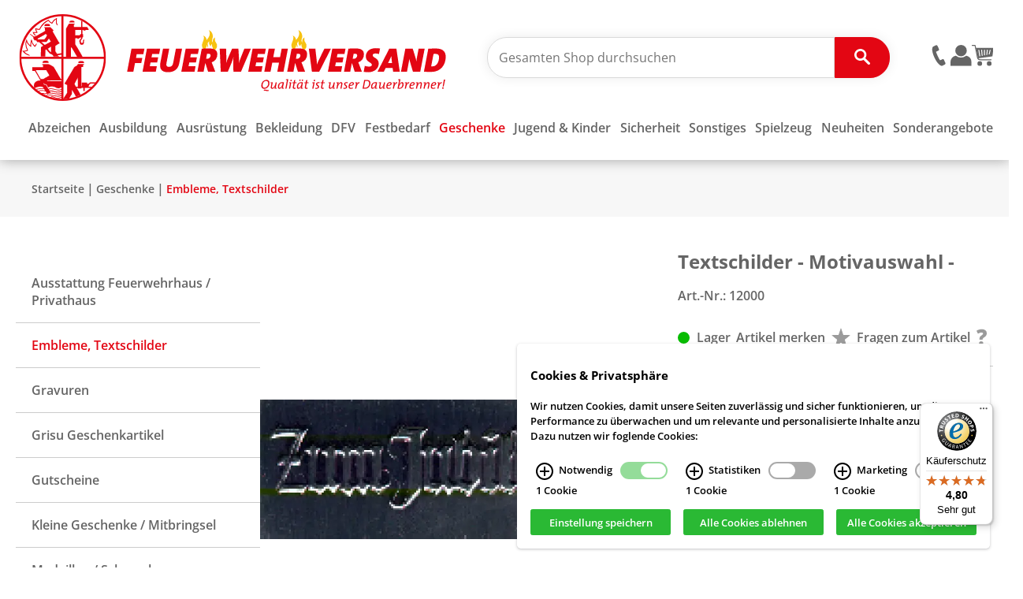

--- FILE ---
content_type: text/html; charset=UTF-8
request_url: https://www.feuerwehrversand.de/9/pid/320/apg/36/Textschilder-Motivauswahl-.htm
body_size: 35922
content:
<!DOCTYPE html>
<!--[if lt IE 7 ]> <html class="no-js ie6"> <![endif]-->
<!--[if IE 7 ]>    <html class="no-js ie7"> <![endif]-->
<!--[if IE 8 ]>    <html class="no-js ie8"> <![endif]-->
<!--[if IE 9 ]>    <html class="no-js ie9"> <![endif]-->
<!--[if (gt IE 9)|!(IE)]><!--> <html class="no-js"  lang="de"> <!--<![endif]-->
	<head>
		<title>Textschilder - Motivauswahl - - Feuerwehrversand</title>
<script type="application/ld+json">
    {
      "@context": "https://schema.org/",
      "@type": "Product",
      "name": "Textschilder - Motivauswahl -",
      "image": [
        "https://www.feuerwehrversand.de/images/Article_320.jpg"
       ],
      "description": "73 x 28 mm Zinnlegierung   Bitte gehen sie auf \"Größe auswählen\" dort sind alle Textschilder hinterlegt",
      "sku": "12000",
            "brand": {
        "@type": "Brand",
        "name": "Stieber GmbH & Co.KG"
      },
            "offers": {
        "@type": "Offer",
        "url": "https://www.feuerwehrversand.de/9/pid/320/apg/36/Textschilder-Motivauswahl-.htm",
        "priceCurrency": "EUR",
        "price": 2.50,
        "itemCondition": "https://schema.org/NewCondition",
        "availability": "InStock"
      }
    }
</script>

		<meta name="viewport" content="width=device-width, initial-scale=1, maximum-scale=1">
		<meta charset="utf-8">
		<meta name="robots" content="index,follow">
		<meta name="description" content="73 x 28 mm Zinnlegierung   Bitte gehen sie auf Größe auswählen dort sind alle Textschilder hinterlegt">
		<meta name="keywords" content="">
		<link rel="shortcut icon" href="/favicon.ico" type="image/x-icon">
		<script type="text/javascript">
			
set_id = 1;
set_info = 'site, rule 1';
offset = 0;
webroot = "/";
pubimgroot = "/images";
thisPageID = "9";
publishRequired = "1";
pagePreviewMode = "public";
previewControlString = "";
openWindowParam = "width=360,height=480,resizable=yes,scrollbars=yes,location=yes,toolbar=yes";
urlmode = "2";
lrnPath = "/9/Details.htm";
is_microweb = false;
querystring_separator = '/';
is_homebase = false;

		</script>
		<!-- <script async src="/javascripts/modernizr-2.7.1.min.js"></script> -->
		<script src="/javascripts/src/jquery-1.10.2.min.js"></script>
		<script src="/javascripts/src/invalidate-js/js/jquery.invalidate.js"></script>
		<script src="/javascripts/plugins.js?v=4"></script>
		<script defer src="/javascripts/glide/glide.min.js"></script>

		<link rel="stylesheet" type="text/css" href="/css/web.css?v=20240404" media="screen, print">
		<link rel="stylesheet" href="/css/glide/glide.core.min.css">
		<!-- Mobile Pin Values -->
		<link rel="apple-touch-icon" href="/images/app-icon/ios-touch-icon-iphone.png">
		<link rel="apple-touch-icon" sizes="76x76" href="/images/app-icon/ios-touch-icon-ipad.png">
		<link rel="apple-touch-icon" sizes="120x120" href="/images/app-icon/ios-touch-icon-iphone-retina.png">
		<link rel="apple-touch-icon" sizes="152x152" href="/images/app-icon/ios-touch-icon-ipad-retina.png">
		<meta name="msapplication-TileImage" content="/images/app-icon/wp-metro.png">
		<meta name="msapplication-TileColor" content="#e30613">
		<meta name="application-name" content="feuerwehrversand">

		<meta name="google-site-verification" content="MY13GKqj3-J4AWFGbYOdapWshehhuiWtMFYI11KZ2Yc" />
    
		<!-- Facebook Pixel Code -->
		<script type="text/plain" data-cookie="marketing">
			!function(f,b,e,v,n,t,s)
			{if(f.fbq)return;n=f.fbq=function(){n.callMethod?
			n.callMethod.apply(n,arguments):n.queue.push(arguments)};
			if(!f._fbq)f._fbq=n;n.push=n;n.loaded=!0;n.version='2.0';
			n.queue=[];t=b.createElement(e);t.async=!0;
			t.src=v;s=b.getElementsByTagName(e)[0];
			s.parentNode.insertBefore(t,s)}(window,document,'script',
			'https://connect.facebook.net/en_US/fbevents.js');
			fbq('init', '438608846474868'); 
			fbq('track', 'PageView');
		</script>
		
<script>
    function showCookie() {

        if (window.cookie.showing === true) {
            window.cookie.hide();
            if (window.timeout) {
                clearTimeout(window.timeout);
            }
            window.timeout = setTimeout(function () {
                window.cookie.display(true);
            }, window.cookie.options.animationDuration + 1);
        } else {
            window.cookie.display(true);
        }

    }
</script>

<script>
    (function () {
        var s = document.createElement('script');
        s.type = "text/javascript";
        s.async = true;
        s.defer = true;
        s.src = "/custom/cookieplugin/cookie.js";
        s.onload = s.onreadystatechange = function () {
            if (!this.readyState || this.readyState == "complete") {
                window.cookiestate = new Array();
                window.cookie = new Cookie({
                position: 'right',
                    locale: 'de',
                    denyAllBtn: 'true',
                    cookieTypes: {
                                                marketing : {
                            checked: false,
                            required: false
                        },
                                                                            analytics : {
                                checked: false,
                                required: false,
                            }
                                                    },
            cookies: [
                {
                    type: 'essential',
                    name: 'Session',
                    accept: function () {
                        console.log("Session aktivieren");
                    },
                    revoke: function () {
                        console.log("Session deaktivieren");
                    }
                },
                                    {
                type: 'analytics',
                name: 'Google Analytics',
                accept: function () {
                    console.log("Google Analytics aktivieren");

                                
                        

                            },
                revoke: function () {
                    console.log("Google Analytics deaktivieren");
                    if (typeof (ga) != "undefined") {
                        // Delete Tracker
                        // Hotfix for FF Privacy Mode
                        if (typeof (ga.getAll) != "undefined") {
                            ga.getAll().forEach(function (tracker) {
                                ga('remove', tracker.get('name'));
                            });
                        } else {
                            console.log('FF in Privacy Mode');
                        }
                    }
                    window.cookie.removeCookie('_ga', "/", document.location.host);
                    window.cookie.removeCookie('_gat', "/", document.location.host);
                    window.cookie.removeCookie('_gid', "/", document.location.host);

                }
            },
                                                                {
                        type: 'marketing',
                        name: 'Facebook Remarketing',
                        accept: function () {
                            console.log("Facebook Remarketing aktivieren");

                        },
                        revoke: function () {
                            console.log("Facebook Remarketing deaktivieren");

                        }
                    },
                                                
                    ]
        });

        console.log(window.cookie.options.type);
    }
        };
    var t = document.getElementsByTagName("script")[0];
    t.parentNode.insertBefore(s, t);
    }) ();

</script>
<script type="text/plain" data-cookie="analytics" async data-src="https://www.googletagmanager.com/gtag/js?id=G-237WJY8LZ0"></script>
<script type="text/plain" data-cookie="analytics">
  window.dataLayer = window.dataLayer || [];
  function gtag(){dataLayer.push(arguments);}
  gtag('js', new Date());
  gtag('config', 'G-237WJY8LZ0');
</script>

<script type="text/plain" data-cookie="marketing">
    if(typeof gtag !== "undefined"){
        gtag('config', 'AW-996901363');
    }
</script>
	</head>
	<body id="lrn-bi-9" class="lrn-web lrn-bc-1 lrn-bc-7 lrn-pp-1-7 lrn-pt-1 lrn-ct-7 lrn-navlevel-2">
		<div id="lrn-main">
			<div id="lrn-container">
				<div id="lrn-systemoutput" class="noprint">
					<div class="clearer"></div>
				</div>
				<header class="main">
					<div class="container">

						<div class="top-content">
							<a href="/1/Startseite.htm">
								<img src="/images/icons/logo-text-small.svg" alt="Feuerwehrversand" width="550" height="110">
							</a>
							<div class="user__menu">
								<div class="usercenter">
									<div class="hotline">
										<button data-toggle="tooltip" data-placement="left" title="<h3>Info- & Bestellhotline</h3><h1>0228 - 953500</h1>" data-animation="true" data-html="true" data-trigger="hover" type="button" class="hotline-dialog">
											<img src="/images/icons/icon_phone.svg" alt="Phone Icon">
										</button>
										<dialog id="hotline__modal">
											<div class="header">
												<h1>Info & Bestellhotline</h1>
												<button type="button" class="close" id="closeHotlineModal" aria-hidden="true">
													<svg id="close" xmlns="http://www.w3.org/2000/svg" width="8.8" height="8.9" viewBox="0 0 8.8 8.9">
														<path id="Path_133" data-name="Path 133"
															d="M7.6.3,8.8,1.5,5.6,4.8,8.8,8,7.6,9.2,4.4,6,1.2,9.2,0,8,3.2,4.8,0,1.6,1.2.4,4.4,3.6Z"
															transform="translate(0 -0.3)" fill="#656565" />
													</svg>
												</button>
											</div>
												<div class="content">
													<h3>
														<a href="tel:0228953500">0228 - 953500</a>
													</h3>
												</div>
										</dialog>
									</div>
									<!--loginbox.tpl -->
<div class="login">
	<button type="button" class="login-dialog" title="Zum Login">
		<img src="/images/icons/icon_login.svg" alt="Account Icon">
	</button>
</div>
<dialog id="login">
	<form class="form-horizontal" action="/index.php/page/9/pid/320/apg/36/Textschilder-Motivauswahl-.htm" name="loginform" id="loginform" method="post" role="form" novalidate>
		<div class="header">
			<h1>Login</h1>
			<button type="button" class="close" id="closeLoginModal" aria-hidden="true">
				<svg id="close" xmlns="http://www.w3.org/2000/svg" width="8.8" height="8.9" viewBox="0 0 8.8 8.9">
					<path id="Path_133" data-name="Path 133" d="M7.6.3,8.8,1.5,5.6,4.8,8.8,8,7.6,9.2,4.4,6,1.2,9.2,0,8,3.2,4.8,0,1.6,1.2.4,4.4,3.6Z" transform="translate(0 -0.3)" fill="#656565"/>
				</svg>
			</button>
		</div>
		<div class="content">
			<p>In Ihrem persönlichen Konto können Sie Ihre Daten und Bestellungen verwalten.</p>
				
			<div class="form-group">
				<input type="text" name="username" id="loginModalEmail" class="form-control" value="" autofocus="autofocus" placeholder="Benutzername" required>
				<span class="error hide hint" id="emailHint">Bitte geben Sie einen gültigen Benutzernamen ein</span>
			</div>
			<div class="form-group">
				<input type="password" id="loginModalPassword" name="password" class="form-control" value="" placeholder="Passwort" required>
				<span class="hide hint" id="passwordHint">Das Passwortfeld darf nicht leer sein</span>
			</div>
			<nav class="form-actions">
				<button type="submit" id="submitLogin">Login</button>
				<a href="/30/Passwort-vergessen.htm">Passwort vergessen?</a>
			</nav>
		</div>

		<div class="footer">
			<a href="/12/Kundendaten.htm">Neuen Account erstellen</a>
		</div>
	</form>
</dialog>

<style>
	.hide {
		visibility: hidden;
	}
</style>

<script async src="/javascripts/loginValidate.js"></script>



									<!--minicart.tpl -->
<div class="minicart text-right">
	<a href="/13/Warenkorb.htm" title="Zum Warenkorb">
		<img src="/images/icons/icon_basket.svg" alt="Shopping Cart Icon">
			</a>
	</div>


									<div class="mobile_menu">
										<div id='MobileNavigation'></div>
<script src='/build/MobileNavigation/MobileNavigation.7654b737.js'></script>
<style>
							h4[data-v-26faf0b4]{margin:unset}details>summary[data-v-26faf0b4]{align-items:center;display:flex;font-size:1.5rem;justify-content:space-between;list-style:none;padding-inline:2rem}details>summary[data-v-26faf0b4]::-webkit-details-marker{display:none}details[data-v-26faf0b4]{cursor:pointer;padding:.5rem 0}.menu__items[data-v-26faf0b4]{display:flex;flex-direction:column;max-height:100vh;max-height:70%;overflow-x:hidden;overflow-y:scroll;padding-top:1rem}.menu__item[data-v-26faf0b4]{padding:.5rem 0;position:relative}.icon.icon-chevron[data-v-26faf0b4]{transform:translateX(0);transition:transform .3s ease;width:.9rem}.menu__item summary:hover .icon.icon-chevron[data-v-26faf0b4]{transform:translateX(.8rem)}.menu__item_link[data-v-26faf0b4]{height:100%;position:absolute;top:0;width:100%}.parent__item[data-v-26faf0b4]{align-items:center;cursor:pointer;display:flex;gap:1.5rem;padding-inline:2rem}.parent__item:hover .icon.icon-chevron[data-v-26faf0b4]{transform:translateX(.8rem)}.parent__item .icon.icon-chevron[data-v-26faf0b4]{rotate:180deg;transform:translateX(0);transition:transform .3s ease}.parent__item h2[data-v-26faf0b4]{margin:unset}.mobile__menu[data-v-23d6e329]{background:#fff;box-shadow:-1px 3px 8px 0 #b3b3b3;height:min-content;height:100vh;left:0;overflow:hidden;position:absolute;top:100%;width:0}.mobile__menu_button[data-v-23d6e329]{transform:scale(1);transition:transform .1s ease-in-out}.mobile__menu_button[data-v-23d6e329]:hover{transform:scale(1.2)}.slide__left__an[data-v-23d6e329]{animation-direction:alternate;animation-duration:.3s;animation-fill-mode:forwards;animation-name:slide_left-data-v-23d6e329}.hamburgerv[data-v-23d6e329]{display:inline-block}.hamburgerv a.main-nav-toggle[data-v-23d6e329]{display:block;height:13px;width:26px}.hamburgerv a.main-nav-toggle[data-v-23d6e329]:after,.hamburgerv a.main-nav-toggle[data-v-23d6e329]:before{border-bottom:4px solid #656565;content:"";height:0;left:0;position:absolute;right:0;top:0;transition:all .3s ease-out;width:100%}.hamburgerv a.main-nav-toggle[data-v-23d6e329]:after{top:100%}.hamburgerv a.main-nav-toggle i[data-v-23d6e329]{background-color:#656565;display:block;height:4px;overflow:hidden;position:absolute;text-indent:100%;top:50%;transition:all .1s ease-out;white-space:nowrap;width:100%}.hamburgerv a.main-nav-toggle.active-menu[data-v-23d6e329]:after{top:50%;transform:rotate(-45deg);transform-origin:center}.hamburgerv a.main-nav-toggle.active-menu[data-v-23d6e329]:before{top:50%;transform:rotate(45deg);transform-origin:center}.hamburgerv a.main-nav-toggle.active-menu i[data-v-23d6e329]{color:#656565;opacity:0}@keyframes slide_left-data-v-23d6e329{0%{display:none;overflow:hidden;transform:translateX(-1000px);visibility:hidden;width:0}to{display:block;overflow:hidden;transform:translateX(0);visibility:visible;width:100%}}
							</style>

									</div>
								</div>
							</div>
							<div class="search-field">
								<div id='SearchInputPreview'></div>
<script src='/build/SearchInputPreview/SearchInputPreview.js'></script>
<style>
							article a[data-v-3f5b7e04] {
  display: flex;
  align-items: center;
  text-decoration: none;
  transition: all ease-in-out 0.2s;
}
article.scope-product .image[data-v-3f5b7e04],
article.scope-product .imgt[data-v-3f5b7e04] {
  max-width: 2rem;
  min-width: 2rem;
  height: auto;
  object-fit: contain;
  margin-right: 1.25rem;
  max-height: 2.5rem;
}
article .txt[data-v-3f5b7e04] {
  width: 100%;
  color: var(--color-grey);
  font-size: 0.875rem;
  margin-top: 0.625rem;
  margin-bottom: 0.625rem;
}
article.first-of-type .txt[data-v-3f5b7e04] {
  margin-top: 0;
}
article:last-of-type .txt[data-v-3f5b7e04] {
  margin-bottom: 0;
}
article:hover .txt span[data-v-3f5b7e04] {
  color: var(--color-red);
}

form[data-v-1e6e3209] {
  margin-bottom: 0;
}
.search[data-v-1e6e3209] {
  position: relative;
  display: block;
}
.search .input-group[data-v-1e6e3209] {
  display: flex;
  border-radius: 25px;
  justify-content: flex-end;
  position: relative;
}
@media (min-width: 800px) {
.search .input-group[data-v-1e6e3209] {
    justify-content: flex-start;
    box-shadow: 0 0 15px #00000014;
}
}
.search .input-group input[data-v-1e6e3209] {
  flex: 1 0 auto;
  border-top-left-radius: 25px;
  border-bottom-left-radius: 25px;
  border-top-right-radius: 0;
  border-bottom-right-radius: 0;
  border: 1px solid var(--color-light-grey-02);
  padding: 0.865rem;
  width: 0px;
  visibility: hidden;
  transition: border-color ease-in-out 0.2s;
}
.search .input-group input[data-v-1e6e3209]:focus {
  border-color: var(--color-red);
}
.search .input-group input[data-v-1e6e3209]:focus-visible {
  outline: none;
}
@media (min-width: 800px) {
.search .input-group input[data-v-1e6e3209] {
    width: initial;
    visibility: visible;
}
}
.search .input-group button[data-v-1e6e3209] {
  transition: all ease-in-out 0.2s;
  border: 1px solid var(--color-red);
  border-radius: 10rem;
  flex: 0 0 50px;
  background: var(--color-red);
  min-width: 50px;
}
@media (min-width: 800px) {
.search .input-group button[data-v-1e6e3209] {
    flex: 0 0 70px;
    border-radius: unset;
    border-top-right-radius: 25px;
    border-bottom-right-radius: 25px;
}
}
.search .input-group button path[data-v-1e6e3209] {
  transition: all ease-in-out 0.2s;
}
.search .input-group button[data-v-1e6e3209]:hover {
  background: #FFF;
}
.search .input-group button:hover path[data-v-1e6e3209] {
  fill: var(--color-red);
}
.search .input-group.searchOpen input[data-v-1e6e3209] {
  width: initial;
  visibility: visible;
}
.search .input-group.searchOpen button[data-v-1e6e3209] {
  flex: 0 0 40px;
  border-radius: unset;
  border-top-right-radius: 25px;
  border-bottom-right-radius: 25px;
}
.search .input-group .search-hint[data-v-1e6e3209] {
  opacity: 0;
  visibility: hidden;
  pointer-events: none;
  top: calc(100% + 0.5rem);
  left: 0.865rem;
  transition: all ease-in-out 0.2s;
}
.search .input-group .search-hint.show[data-v-1e6e3209] {
  opacity: 1;
  visibility: visible;
}
.searchPreview[data-v-1e6e3209] {
  position: absolute;
  background-color: #FFF;
  color: var(--color-grey);
  z-index: 100;
  padding: 1.5rem 1.875rem 1.375rem;
  box-shadow: 0 0 15px #00000014;
  overflow: hidden;
  max-width: 100%;
  min-width: 950px;
  top: calc(100% + .625rem);
  left: 50%;
  transform: translateX(-50%);
}
.searchPreview.letOverflow[data-v-1e6e3209] {
  overflow-y: auto;
}
@media (min-width: 1250px) and (max-width: 1449px) {
.searchPreview[data-v-1e6e3209] {
    left: unset;
    transform: unset;
    right: -20%;
}
}
@media (max-width: 1024px) {
.searchPreview[data-v-1e6e3209] {
    min-width: unset;
    width: 100%;
}
}
.searchPreview mark[data-v-1e6e3209] {
  color: var(--color-red);
  background-color: transparent;
  font-weight: bold;
}
.searchPreview .resultpages .results[data-v-1e6e3209] {
  display: grid;
  grid-template-columns: repeat(2, 1fr);
  grid-template-rows: auto;
}
.searchPreview .resultpages .results section[data-v-1e6e3209]:first-of-type {
  padding-right: clamp(1rem, 2.1vw, 2.25rem);
  border-right: 1px solid var(--color-light-grey-03);
}
.searchPreview .resultpages .results section[data-v-1e6e3209]:last-of-type {
  padding-left: clamp(1rem, 2.1vw, 2.25rem);
}
.searchPreview .resultpages .results section header[data-v-1e6e3209] {
  text-transform: uppercase;
  color: var(--color-red);
  font-size: 1rem;
  margin-bottom: 1.25rem;
}
@media (max-width: 599px) {
.searchPreview .resultpages .results[data-v-1e6e3209] {
    grid-template-columns: 1fr;
}
.searchPreview .resultpages .results section[data-v-1e6e3209]:first-of-type {
    padding-right: unset;
    border-right: none;
    padding-bottom: clamp(1rem, 2.1vw, 2.25rem);
    border-bottom: 1px solid var(--color-light-grey-03);
}
.searchPreview .resultpages .results section[data-v-1e6e3209]:last-of-type {
    padding-left: unset;
    padding-top: clamp(1rem, 2.1vw, 2.25rem);
}
}
.searchPreview .closebtn[data-v-1e6e3209] {
  padding: 0;
  position: absolute;
  top: 0.5rem;
  right: 0.5rem;
  width: 2rem;
  height: 2rem;
  display: flex;
  align-items: center;
  justify-content: center;
  color: var(--color-grey);
  transition: all ease-in-out 0.2s;
  transform: rotate(0);
}
.searchPreview .closebtn svg path[data-v-1e6e3209] {
  transition: all ease-in-out 0.2s;
}
.searchPreview .closebtn[data-v-1e6e3209]:hover {
  transform: rotate(180deg);
}
.searchPreview .closebtn:hover svg path[data-v-1e6e3209] {
  fill: var(--color-red);
}


/*# sourceMappingURL=[data-uri]*/
							</style>

							</div>
						</div>
						<nav class="menu">
							<ul class="menu level0 " data-level="0">
		<li class="level0 childs level-1" data-submenu-id="submenu-1">
		<a href="https://www.feuerwehrversand.de/7/apg/1/Abzeichen.htm" class=" kat"></a>
		<span>Abzeichen</span>
					<!-- <div class="wrapper"></div> -->
			<ul class="menu level1 " data-level="1">
		<li class="level1 level-2" data-submenu-id="submenu-210">
		<a href="https://www.feuerwehrversand.de/7/apg/210/Ansteckabzeichen.htm" class=""></a>
		<span>Ansteckabzeichen</span>
			</li>
		<li class="level1 level-2" data-submenu-id="submenu-211">
		<a href="https://www.feuerwehrversand.de/7/apg/211/Aermelabzeichen.htm" class=""></a>
		<span>Ärmelabzeichen</span>
			</li>
		<li class="level1 childs level-2" data-submenu-id="submenu-38">
		<a href="https://www.feuerwehrversand.de/7/apg/38/Bandschnallen-Interimsspangen-.htm" class=" kat"></a>
		<span>Bandschnallen (Interimsspangen)</span>
					<!-- <div class="wrapper"></div> -->
			<ul class="menu level2 skelleton" data-level="2">
		<li class="level2 level-3" data-submenu-id="submenu-136">
		<a href="https://www.feuerwehrversand.de/7/apg/136/Andere-Organisationen-neutrale-Bandschnallen.htm" class=""></a>
		<span>Andere Organisationen / neutrale Bandschnallen</span>
			</li>
		<li class="level2 level-3" data-submenu-id="submenu-1026">
		<a href="https://www.feuerwehrversand.de/7/apg/1026/Ausland.htm" class=""></a>
		<span>Ausland</span>
			</li>
		<li class="level2 level-3" data-submenu-id="submenu-128">
		<a href="https://www.feuerwehrversand.de/7/apg/128/Baden-Wuerttemberg.htm" class=""></a>
		<span>Baden-Württemberg</span>
			</li>
		<li class="level2 level-3" data-submenu-id="submenu-139">
		<a href="https://www.feuerwehrversand.de/7/apg/139/Bandschnallen-Unterteile.htm" class=""></a>
		<span>Bandschnallen Unterteile</span>
			</li>
		<li class="level2 level-3" data-submenu-id="submenu-129">
		<a href="https://www.feuerwehrversand.de/7/apg/129/Bayern.htm" class=""></a>
		<span>Bayern</span>
			</li>
		<li class="level2 level-3" data-submenu-id="submenu-130">
		<a href="https://www.feuerwehrversand.de/7/apg/130/Berlin.htm" class=""></a>
		<span>Berlin</span>
			</li>
		<li class="level2 level-3" data-submenu-id="submenu-135">
		<a href="https://www.feuerwehrversand.de/7/apg/135/Brandenburg.htm" class=""></a>
		<span>Brandenburg</span>
			</li>
		<li class="level2 level-3" data-submenu-id="submenu-123">
		<a href="https://www.feuerwehrversand.de/7/apg/123/Bremen.htm" class=""></a>
		<span>Bremen</span>
			</li>
		<li class="level2 level-3" data-submenu-id="submenu-137">
		<a href="https://www.feuerwehrversand.de/7/apg/137/Bundesrepublik-Deutschland.htm" class=""></a>
		<span>Bundesrepublik Deutschland</span>
			</li>
		<li class="level2 level-3" data-submenu-id="submenu-138">
		<a href="https://www.feuerwehrversand.de/7/apg/138/DDR.htm" class=""></a>
		<span>DDR</span>
			</li>
		<li class="level2 level-3" data-submenu-id="submenu-169">
		<a href="https://www.feuerwehrversand.de/7/apg/169/Deutsche-Verkehrswacht.htm" class=""></a>
		<span>Deutsche Verkehrswacht</span>
			</li>
		<li class="level2 level-3" data-submenu-id="submenu-119">
		<a href="https://www.feuerwehrversand.de/7/apg/119/Deutscher-Feuerwehrverband.htm" class=""></a>
		<span>Deutscher Feuerwehrverband</span>
			</li>
		<li class="level2 level-3" data-submenu-id="submenu-122">
		<a href="https://www.feuerwehrversand.de/7/apg/122/Hamburg.htm" class=""></a>
		<span>Hamburg</span>
			</li>
		<li class="level2 level-3" data-submenu-id="submenu-120">
		<a href="https://www.feuerwehrversand.de/7/apg/120/Hessen.htm" class=""></a>
		<span>Hessen</span>
			</li>
		<li class="level2 level-3" data-submenu-id="submenu-273">
		<a href="https://www.feuerwehrversand.de/7/apg/273/Malteser-Hilfsdienst.htm" class=""></a>
		<span>Malteser Hilfsdienst</span>
			</li>
		<li class="level2 level-3" data-submenu-id="submenu-134">
		<a href="https://www.feuerwehrversand.de/7/apg/134/Mecklenburg-Vorpommern.htm" class=""></a>
		<span>Mecklenburg-Vorpommern</span>
			</li>
		<li class="level2 level-3" data-submenu-id="submenu-1124">
		<a href="https://www.feuerwehrversand.de/7/apg/1124/Musikabzeichen.htm" class=""></a>
		<span>Musikabzeichen</span>
			</li>
		<li class="level2 level-3" data-submenu-id="submenu-1041">
		<a href="https://www.feuerwehrversand.de/7/apg/1041/NATO.htm" class=""></a>
		<span>NATO</span>
			</li>
		<li class="level2 level-3" data-submenu-id="submenu-124">
		<a href="https://www.feuerwehrversand.de/7/apg/124/Niedersachsen.htm" class=""></a>
		<span>Niedersachsen</span>
			</li>
		<li class="level2 level-3" data-submenu-id="submenu-118">
		<a href="https://www.feuerwehrversand.de/7/apg/118/Nordrhein-Westfalen.htm" class=""></a>
		<span>Nordrhein-Westfalen</span>
			</li>
		<li class="level2 level-3" data-submenu-id="submenu-152">
		<a href="https://www.feuerwehrversand.de/7/apg/152/Rettungsdienst.htm" class=""></a>
		<span>Rettungsdienst</span>
			</li>
		<li class="level2 level-3" data-submenu-id="submenu-127">
		<a href="https://www.feuerwehrversand.de/7/apg/127/Rheinland-Pfalz.htm" class=""></a>
		<span>Rheinland-Pfalz</span>
			</li>
		<li class="level2 level-3" data-submenu-id="submenu-125">
		<a href="https://www.feuerwehrversand.de/7/apg/125/Saarland.htm" class=""></a>
		<span>Saarland</span>
			</li>
		<li class="level2 level-3" data-submenu-id="submenu-132">
		<a href="https://www.feuerwehrversand.de/7/apg/132/Sachsen.htm" class=""></a>
		<span>Sachsen</span>
			</li>
		<li class="level2 level-3" data-submenu-id="submenu-133">
		<a href="https://www.feuerwehrversand.de/7/apg/133/Sachsen-Anhalt.htm" class=""></a>
		<span>Sachsen-Anhalt</span>
			</li>
		<li class="level2 level-3" data-submenu-id="submenu-121">
		<a href="https://www.feuerwehrversand.de/7/apg/121/Schleswig-Holstein.htm" class=""></a>
		<span>Schleswig-Holstein</span>
			</li>
		<li class="level2 level-3" data-submenu-id="submenu-1017">
		<a href="https://www.feuerwehrversand.de/7/apg/1017/Sportabzeichen-DOSB.htm" class=""></a>
		<span>Sportabzeichen DOSB</span>
			</li>
		<li class="level2 level-3" data-submenu-id="submenu-1044">
		<a href="https://www.feuerwehrversand.de/7/apg/1044/Technisches-Hilfswerk-THW.htm" class=""></a>
		<span>Technisches Hilfswerk THW</span>
			</li>
		<li class="level2 level-3" data-submenu-id="submenu-131">
		<a href="https://www.feuerwehrversand.de/7/apg/131/Thueringen.htm" class=""></a>
		<span>Thüringen</span>
			</li>
</ul>			</li>
		<li class="level1 level-2" data-submenu-id="submenu-64">
		<a href="https://www.feuerwehrversand.de/7/apg/64/Brusttaschen-Anhaenger-Namensschilder.htm" class=""></a>
		<span>Brusttaschen-Anhänger Namensschilder</span>
			</li>
		<li class="level1 level-2" data-submenu-id="submenu-221">
		<a href="https://www.feuerwehrversand.de/7/apg/221/Jugendflamme.htm" class=""></a>
		<span>Jugendflamme</span>
			</li>
		<li class="level1 level-2" data-submenu-id="submenu-15">
		<a href="https://www.feuerwehrversand.de/7/apg/15/Krawatten-Clips.htm" class=""></a>
		<span>Krawatten-Clips</span>
			</li>
		<li class="level1 level-2" data-submenu-id="submenu-78">
		<a href="https://www.feuerwehrversand.de/7/apg/78/Pins.htm" class=""></a>
		<span>Pins</span>
			</li>
</ul>			</li>
		<li class="level0 childs level-1" data-submenu-id="submenu-1087">
		<a href="https://www.feuerwehrversand.de/7/apg/1087/Ausbildung.htm" class=" kat"></a>
		<span>Ausbildung</span>
					<!-- <div class="wrapper"></div> -->
			<ul class="menu level1 " data-level="1">
		<li class="level1 childs level-2" data-submenu-id="submenu-9">
		<a href="https://www.feuerwehrversand.de/7/apg/9/Brandschutzerziehung.htm" class=" kat"></a>
		<span>Brandschutzerziehung</span>
					<!-- <div class="wrapper"></div> -->
			<ul class="menu level2 skelleton" data-level="2">
		<li class="level2 level-3" data-submenu-id="submenu-178">
		<a href="https://www.feuerwehrversand.de/7/apg/178/Bastelbogen.htm" class=""></a>
		<span>Bastelbogen</span>
			</li>
		<li class="level2 level-3" data-submenu-id="submenu-61">
		<a href="https://www.feuerwehrversand.de/7/apg/61/Brandschutzerziehung-Buecher-.htm" class=""></a>
		<span>Brandschutzerziehung ( Bücher )</span>
			</li>
		<li class="level2 level-3" data-submenu-id="submenu-1003">
		<a href="https://www.feuerwehrversand.de/7/apg/1003/Feuerwehrmann-Sam.htm" class=""></a>
		<span>Feuerwehrmann Sam</span>
			</li>
		<li class="level2 level-3" data-submenu-id="submenu-230">
		<a href="https://www.feuerwehrversand.de/7/apg/230/Hoerspiele-zur-Brandschutzerziehung.htm" class=""></a>
		<span>Hörspiele zur Brandschutzerziehung</span>
			</li>
		<li class="level2 level-3" data-submenu-id="submenu-214">
		<a href="https://www.feuerwehrversand.de/7/apg/214/Materialien-zur-Brandschutzerziehung.htm" class=""></a>
		<span>Materialien zur Brandschutzerziehung</span>
			</li>
		<li class="level2 level-3" data-submenu-id="submenu-145">
		<a href="https://www.feuerwehrversand.de/7/apg/145/Streuartikel.htm" class=""></a>
		<span>Streuartikel</span>
			</li>
</ul>			</li>
		<li class="level1 childs level-2" data-submenu-id="submenu-5">
		<a href="https://www.feuerwehrversand.de/7/apg/5/Buecher-Kalender.htm" class=" kat"></a>
		<span>Bücher / Kalender</span>
					<!-- <div class="wrapper"></div> -->
			<ul class="menu level2 skelleton" data-level="2">
		<li class="level2 childs level-3" data-submenu-id="submenu-175">
		<a href="https://www.feuerwehrversand.de/7/apg/175/Ausbildung-Dienstvorschriften-Planspiele.htm" class=" kat"></a>
		<span>Ausbildung / Dienstvorschriften / Planspiele</span>
					<!-- <div class="wrapper"></div> -->
			<ul class="menu level3 skelleton" data-level="3">
		<li class="level3 level-4" data-submenu-id="submenu-248">
		<a href="https://www.feuerwehrversand.de/7/apg/248/ABC-Ausbildung.htm" class=""></a>
		<span>ABC Ausbildung</span>
			</li>
		<li class="level3 level-4" data-submenu-id="submenu-72">
		<a href="https://www.feuerwehrversand.de/7/apg/72/Atemschutz.htm" class=""></a>
		<span>Atemschutz</span>
			</li>
		<li class="level3 level-4" data-submenu-id="submenu-21">
		<a href="https://www.feuerwehrversand.de/7/apg/21/Ausbildung.htm" class=""></a>
		<span>Ausbildung</span>
			</li>
		<li class="level3 level-4" data-submenu-id="submenu-43">
		<a href="https://www.feuerwehrversand.de/7/apg/43/Feuerwehr-Dienstvorschriften.htm" class=""></a>
		<span>Feuerwehr-Dienstvorschriften</span>
			</li>
		<li class="level3 level-4" data-submenu-id="submenu-103">
		<a href="https://www.feuerwehrversand.de/7/apg/103/Fuehrung,-Taktik,-Planung.htm" class=""></a>
		<span>Führung, Taktik, Planung</span>
			</li>
		<li class="level3 level-4" data-submenu-id="submenu-149">
		<a href="https://www.feuerwehrversand.de/7/apg/149/Maschinisten-Ausbildung.htm" class=""></a>
		<span>Maschinisten-Ausbildung</span>
			</li>
		<li class="level3 level-4" data-submenu-id="submenu-104">
		<a href="https://www.feuerwehrversand.de/7/apg/104/Nachrichtenmittel-Sprechfunk.htm" class=""></a>
		<span>Nachrichtenmittel / Sprechfunk</span>
			</li>
		<li class="level3 level-4" data-submenu-id="submenu-19">
		<a href="https://www.feuerwehrversand.de/7/apg/19/Rote-Hefte.htm" class=""></a>
		<span>Rote Hefte</span>
			</li>
		<li class="level3 level-4" data-submenu-id="submenu-71">
		<a href="https://www.feuerwehrversand.de/7/apg/71/Tauchen.htm" class=""></a>
		<span>Tauchen</span>
			</li>
		<li class="level3 level-4" data-submenu-id="submenu-1150">
		<a href="https://www.feuerwehrversand.de/7/apg/1150/Technik.htm" class=""></a>
		<span>Technik</span>
			</li>
		<li class="level3 level-4" data-submenu-id="submenu-151">
		<a href="https://www.feuerwehrversand.de/7/apg/151/Technische-Hilfe.htm" class=""></a>
		<span>Technische Hilfe</span>
			</li>
		<li class="level3 level-4" data-submenu-id="submenu-8">
		<a href="https://www.feuerwehrversand.de/7/apg/8/Trainingsprogramme.htm" class=""></a>
		<span>Trainingsprogramme</span>
			</li>
		<li class="level3 level-4" data-submenu-id="submenu-150">
		<a href="https://www.feuerwehrversand.de/7/apg/150/Truppmann-Truppfuehrer-Ausbildung.htm" class=""></a>
		<span>Truppmann / Truppführer Ausbildung</span>
			</li>
		<li class="level3 level-4" data-submenu-id="submenu-58">
		<a href="https://www.feuerwehrversand.de/7/apg/58/Wissenschaftliche-Grundlagen.htm" class=""></a>
		<span>Wissenschaftliche Grundlagen</span>
			</li>
</ul>			</li>
		<li class="level2 childs level-3" data-submenu-id="submenu-190">
		<a href="https://www.feuerwehrversand.de/7/apg/190/Brandschutz.htm" class=" kat"></a>
		<span>Brandschutz</span>
					<!-- <div class="wrapper"></div> -->
			<ul class="menu level3 skelleton" data-level="3">
		<li class="level3 level-4" data-submenu-id="submenu-105">
		<a href="https://www.feuerwehrversand.de/7/apg/105/Abwehrender-Brandschutz.htm" class=""></a>
		<span>Abwehrender Brandschutz</span>
			</li>
		<li class="level3 level-4" data-submenu-id="submenu-142">
		<a href="https://www.feuerwehrversand.de/7/apg/142/Brandschutzaufklaerung.htm" class=""></a>
		<span>Brandschutzaufklärung</span>
			</li>
		<li class="level3 level-4" data-submenu-id="submenu-164">
		<a href="https://www.feuerwehrversand.de/7/apg/164/Nachschlagwerke-Brandschutz.htm" class=""></a>
		<span>Nachschlagwerke Brandschutz</span>
			</li>
		<li class="level3 level-4" data-submenu-id="submenu-111">
		<a href="https://www.feuerwehrversand.de/7/apg/111/Vorbeugender-baulicher-Brandschutz.htm" class=""></a>
		<span>Vorbeugender baulicher Brandschutz</span>
			</li>
		<li class="level3 level-4" data-submenu-id="submenu-112">
		<a href="https://www.feuerwehrversand.de/7/apg/112/Vorbeugender-Brandschutz.htm" class=""></a>
		<span>Vorbeugender Brandschutz</span>
			</li>
</ul>			</li>
		<li class="level2 childs level-3" data-submenu-id="submenu-1032">
		<a href="https://www.feuerwehrversand.de/7/apg/1032/ECOMED-Verlag.htm" class=" kat"></a>
		<span>ECOMED - Verlag</span>
					<!-- <div class="wrapper"></div> -->
			<ul class="menu level3 skelleton" data-level="3">
		<li class="level3 level-4" data-submenu-id="submenu-1135">
		<a href="https://www.feuerwehrversand.de/7/apg/1135/Ausbildungsfolien.htm" class=""></a>
		<span>Ausbildungsfolien</span>
			</li>
		<li class="level3 level-4" data-submenu-id="submenu-284">
		<a href="https://www.feuerwehrversand.de/7/apg/284/Das-Unternehmen-Feuerwehr.htm" class=""></a>
		<span>Das Unternehmen Feuerwehr</span>
			</li>
		<li class="level3 level-4" data-submenu-id="submenu-1033">
		<a href="https://www.feuerwehrversand.de/7/apg/1033/Die-perfekte-Feuerwehr-Rede.htm" class=""></a>
		<span>Die perfekte Feuerwehr-Rede</span>
			</li>
		<li class="level3 level-4" data-submenu-id="submenu-1008">
		<a href="https://www.feuerwehrversand.de/7/apg/1008/Einsatzberichte-Feuerwehr.htm" class=""></a>
		<span>Einsatzberichte Feuerwehr</span>
			</li>
		<li class="level3 level-4" data-submenu-id="submenu-265">
		<a href="https://www.feuerwehrversand.de/7/apg/265/Einsatzpraxis-Ecomed-Verlag-.htm" class=""></a>
		<span>Einsatzpraxis (Ecomed-Verlag)</span>
			</li>
		<li class="level3 level-4" data-submenu-id="submenu-147">
		<a href="https://www.feuerwehrversand.de/7/apg/147/Fachwissen-Feuerwehr.htm" class=""></a>
		<span>Fachwissen Feuerwehr</span>
			</li>
		<li class="level3 level-4" data-submenu-id="submenu-1158">
		<a href="https://www.feuerwehrversand.de/7/apg/1158/Quickcheck.htm" class=""></a>
		<span>Quickcheck</span>
			</li>
		<li class="level3 level-4" data-submenu-id="submenu-1048">
		<a href="https://www.feuerwehrversand.de/7/apg/1048/Quiz-Feuerwehrwissen.htm" class=""></a>
		<span>Quiz Feuerwehrwissen</span>
			</li>
		<li class="level3 level-4" data-submenu-id="submenu-1133">
		<a href="https://www.feuerwehrversand.de/7/apg/1133/Technik-Taktik-Einsatz.htm" class=""></a>
		<span>Technik - Taktik - Einsatz</span>
			</li>
		<li class="level3 level-4" data-submenu-id="submenu-1098">
		<a href="https://www.feuerwehrversand.de/7/apg/1098/Verschiedenes.htm" class=""></a>
		<span>Verschiedenes</span>
			</li>
</ul>			</li>
		<li class="level2 childs level-3" data-submenu-id="submenu-113">
		<a href="https://www.feuerwehrversand.de/7/apg/113/Einsatz.htm" class=" kat"></a>
		<span>Einsatz</span>
					<!-- <div class="wrapper"></div> -->
			<ul class="menu level3 skelleton" data-level="3">
		<li class="level3 level-4" data-submenu-id="submenu-66">
		<a href="https://www.feuerwehrversand.de/7/apg/66/Einsatzpraxis.htm" class=""></a>
		<span>Einsatzpraxis</span>
			</li>
		<li class="level3 level-4" data-submenu-id="submenu-101">
		<a href="https://www.feuerwehrversand.de/7/apg/101/Loeschmittel-Loeschgeraete.htm" class=""></a>
		<span>Löschmittel / Löschgeräte</span>
			</li>
		<li class="level3 level-4" data-submenu-id="submenu-283">
		<a href="https://www.feuerwehrversand.de/7/apg/283/Standard-Einsatzregeln.htm" class=""></a>
		<span>Standard-Einsatzregeln</span>
			</li>
</ul>			</li>
		<li class="level2 childs level-3" data-submenu-id="submenu-285">
		<a href="https://www.feuerwehrversand.de/7/apg/285/Erste-Hilfe-Rettungsdienst-Medizin.htm" class=" kat"></a>
		<span>Erste Hilfe / Rettungsdienst / Medizin</span>
					<!-- <div class="wrapper"></div> -->
			<ul class="menu level3 skelleton" data-level="3">
		<li class="level3 level-4" data-submenu-id="submenu-69">
		<a href="https://www.feuerwehrversand.de/7/apg/69/Erste-Hilfe.htm" class=""></a>
		<span>Erste Hilfe</span>
			</li>
		<li class="level3 level-4" data-submenu-id="submenu-110">
		<a href="https://www.feuerwehrversand.de/7/apg/110/Medizin.htm" class=""></a>
		<span>Medizin</span>
			</li>
		<li class="level3 level-4" data-submenu-id="submenu-109">
		<a href="https://www.feuerwehrversand.de/7/apg/109/Rettungswesen.htm" class=""></a>
		<span>Rettungswesen</span>
			</li>
</ul>			</li>
		<li class="level2 childs level-3" data-submenu-id="submenu-286">
		<a href="https://www.feuerwehrversand.de/7/apg/286/Fahrzeuge-Geraete.htm" class=" kat"></a>
		<span>Fahrzeuge / Geräte</span>
					<!-- <div class="wrapper"></div> -->
			<ul class="menu level3 skelleton" data-level="3">
		<li class="level3 level-4" data-submenu-id="submenu-4">
		<a href="https://www.feuerwehrversand.de/7/apg/4/Einsatzfahrzeuge.htm" class=""></a>
		<span>Einsatzfahrzeuge</span>
			</li>
		<li class="level3 level-4" data-submenu-id="submenu-261">
		<a href="https://www.feuerwehrversand.de/7/apg/261/Einsatzfahrzeuge-Geraete-historisch-.htm" class=""></a>
		<span>Einsatzfahrzeuge / Geräte ( historisch )</span>
			</li>
		<li class="level3 level-4" data-submenu-id="submenu-227">
		<a href="https://www.feuerwehrversand.de/7/apg/227/Fahrzeuge-der-Feuerwehr.htm" class=""></a>
		<span>Fahrzeuge der Feuerwehr</span>
			</li>
		<li class="level3 level-4" data-submenu-id="submenu-266">
		<a href="https://www.feuerwehrversand.de/7/apg/266/Feuerwehrfahrzeuge-Jahrbuecher-.htm" class=""></a>
		<span>Feuerwehrfahrzeuge ( Jahrbücher )</span>
			</li>
</ul>			</li>
		<li class="level2 childs level-3" data-submenu-id="submenu-287">
		<a href="https://www.feuerwehrversand.de/7/apg/287/Gefahrgut-Gefaehrliche-Stoffe-Umweltschutz.htm" class=" kat"></a>
		<span>Gefahrgut / Gefährliche Stoffe / Umweltschutz</span>
					<!-- <div class="wrapper"></div> -->
			<ul class="menu level3 skelleton" data-level="3">
		<li class="level3 level-4" data-submenu-id="submenu-1140">
		<a href="https://www.feuerwehrversand.de/7/apg/1140/Besondere-Gefahrenlagen.htm" class=""></a>
		<span>Besondere Gefahrenlagen</span>
			</li>
		<li class="level3 level-4" data-submenu-id="submenu-59">
		<a href="https://www.feuerwehrversand.de/7/apg/59/Gefahrgut.htm" class=""></a>
		<span>Gefahrgut</span>
			</li>
		<li class="level3 level-4" data-submenu-id="submenu-161">
		<a href="https://www.feuerwehrversand.de/7/apg/161/Gefaehrliche-Stoffe.htm" class=""></a>
		<span>Gefährliche Stoffe</span>
			</li>
</ul>			</li>
		<li class="level2 childs level-3" data-submenu-id="submenu-106">
		<a href="https://www.feuerwehrversand.de/7/apg/106/Geschichte-Dokumentationen.htm" class=" kat"></a>
		<span>Geschichte / Dokumentationen</span>
					<!-- <div class="wrapper"></div> -->
			<ul class="menu level3 skelleton" data-level="3">
		<li class="level3 level-4" data-submenu-id="submenu-222">
		<a href="https://www.feuerwehrversand.de/7/apg/222/Buchserie-:-Die-Feuerwehren-der-Welt-°-Brand-International.htm" class=""></a>
		<span>Buchserie : Die Feuerwehren der Welt ° Brand-International</span>
			</li>
		<li class="level3 level-4" data-submenu-id="submenu-44">
		<a href="https://www.feuerwehrversand.de/7/apg/44/Dokumentationen.htm" class=""></a>
		<span>Dokumentationen</span>
			</li>
		<li class="level3 level-4" data-submenu-id="submenu-99">
		<a href="https://www.feuerwehrversand.de/7/apg/99/Geschichte-des-Feuerwehrwesens.htm" class=""></a>
		<span>Geschichte des Feuerwehrwesens</span>
			</li>
		<li class="level3 level-4" data-submenu-id="submenu-40">
		<a href="https://www.feuerwehrversand.de/7/apg/40/Jahrbuecher.htm" class=""></a>
		<span>Jahrbücher</span>
			</li>
		<li class="level3 level-4" data-submenu-id="submenu-102">
		<a href="https://www.feuerwehrversand.de/7/apg/102/Uniformen-Helme-Orden-Ehrenzeichen.htm" class=""></a>
		<span>Uniformen - Helme - Orden / Ehrenzeichen</span>
			</li>
</ul>			</li>
		<li class="level2 childs level-3" data-submenu-id="submenu-288">
		<a href="https://www.feuerwehrversand.de/7/apg/288/Jugend-und-Kinderbuecher.htm" class=" kat"></a>
		<span>Jugend und Kinderbücher</span>
					<!-- <div class="wrapper"></div> -->
			<ul class="menu level3 skelleton" data-level="3">
		<li class="level3 level-4" data-submenu-id="submenu-7">
		<a href="https://www.feuerwehrversand.de/7/apg/7/Jugendbuecher.htm" class=""></a>
		<span>Jugendbücher</span>
			</li>
		<li class="level3 level-4" data-submenu-id="submenu-2">
		<a href="https://www.feuerwehrversand.de/7/apg/2/Kinderbuecher.htm" class=""></a>
		<span>Kinderbücher</span>
			</li>
		<li class="level3 level-4" data-submenu-id="submenu-187">
		<a href="https://www.feuerwehrversand.de/7/apg/187/Mal-Bastel-und-Raetselbuecher.htm" class=""></a>
		<span>Mal- Bastel- und Rätselbücher</span>
			</li>
		<li class="level3 level-4" data-submenu-id="submenu-6">
		<a href="https://www.feuerwehrversand.de/7/apg/6/Sachbuecher-fuer-Kinder-im-Vorschulalter.htm" class=""></a>
		<span>Sachbücher für Kinder im Vorschulalter</span>
			</li>
</ul>			</li>
		<li class="level2 childs level-3" data-submenu-id="submenu-289">
		<a href="https://www.feuerwehrversand.de/7/apg/289/Jugendfeuerwehr-Jugendarbeit.htm" class=" kat"></a>
		<span>Jugendfeuerwehr / Jugendarbeit</span>
					<!-- <div class="wrapper"></div> -->
			<ul class="menu level3 skelleton" data-level="3">
		<li class="level3 level-4" data-submenu-id="submenu-62">
		<a href="https://www.feuerwehrversand.de/7/apg/62/Jugendarbeit-in-der-Feuerwehr.htm" class=""></a>
		<span>Jugendarbeit in der Feuerwehr</span>
			</li>
		<li class="level3 level-4" data-submenu-id="submenu-195">
		<a href="https://www.feuerwehrversand.de/7/apg/195/Jugendfeuerwehr-Arbeitshefte-Werbeprospekte.htm" class=""></a>
		<span>Jugendfeuerwehr - Arbeitshefte - Werbeprospekte</span>
			</li>
</ul>			</li>
		<li class="level2 childs level-3" data-submenu-id="submenu-292">
		<a href="https://www.feuerwehrversand.de/7/apg/292/Oeffentlichkeitsarbeit.htm" class=" kat"></a>
		<span>Öffentlichkeitsarbeit</span>
					<!-- <div class="wrapper"></div> -->
			<ul class="menu level3 skelleton" data-level="3">
		<li class="level3 level-4" data-submenu-id="submenu-73">
		<a href="https://www.feuerwehrversand.de/7/apg/73/Oeffentlichlichkeitsarbeit.htm" class=""></a>
		<span>Öffentlichlichkeitsarbeit</span>
			</li>
</ul>			</li>
		<li class="level2 level-3" data-submenu-id="submenu-85">
		<a href="https://www.feuerwehrversand.de/7/apg/85/Taschenkalender.htm" class=""></a>
		<span>Taschenkalender</span>
			</li>
		<li class="level2 childs level-3" data-submenu-id="submenu-293">
		<a href="https://www.feuerwehrversand.de/7/apg/293/Unfallverhuetung-Unfallkassen.htm" class=" kat"></a>
		<span>Unfallverhütung / Unfallkassen</span>
					<!-- <div class="wrapper"></div> -->
			<ul class="menu level3 skelleton" data-level="3">
		<li class="level3 level-4" data-submenu-id="submenu-226">
		<a href="https://www.feuerwehrversand.de/7/apg/226/Feuerwehr-Unfallkassen-FUK.htm" class=""></a>
		<span>Feuerwehr-Unfallkassen FUK</span>
			</li>
		<li class="level3 level-4" data-submenu-id="submenu-11">
		<a href="https://www.feuerwehrversand.de/7/apg/11/Unfallverhuetung.htm" class=""></a>
		<span>Unfallverhütung</span>
			</li>
</ul>			</li>
		<li class="level2 childs level-3" data-submenu-id="submenu-294">
		<a href="https://www.feuerwehrversand.de/7/apg/294/Unterhaltung.htm" class=" kat"></a>
		<span>Unterhaltung</span>
					<!-- <div class="wrapper"></div> -->
			<ul class="menu level3 skelleton" data-level="3">
		<li class="level3 level-4" data-submenu-id="submenu-146">
		<a href="https://www.feuerwehrversand.de/7/apg/146/Romane-Lyrik-Cartoons.htm" class=""></a>
		<span>Romane - Lyrik - Cartoons</span>
			</li>
</ul>			</li>
		<li class="level2 childs level-3" data-submenu-id="submenu-295">
		<a href="https://www.feuerwehrversand.de/7/apg/295/Verwaltung-und-Recht.htm" class=" kat"></a>
		<span>Verwaltung und Recht</span>
					<!-- <div class="wrapper"></div> -->
			<ul class="menu level3 skelleton" data-level="3">
		<li class="level3 level-4" data-submenu-id="submenu-117">
		<a href="https://www.feuerwehrversand.de/7/apg/117/Dienstbuecher-Fahrtenbuecher.htm" class=""></a>
		<span>Dienstbücher / Fahrtenbücher</span>
			</li>
		<li class="level3 level-4" data-submenu-id="submenu-100">
		<a href="https://www.feuerwehrversand.de/7/apg/100/Feuerwehr-Recht.htm" class=""></a>
		<span>Feuerwehr-Recht</span>
			</li>
		<li class="level3 level-4" data-submenu-id="submenu-155">
		<a href="https://www.feuerwehrversand.de/7/apg/155/Verpflegung-Kochbuecher.htm" class=""></a>
		<span>Verpflegung / Kochbücher</span>
			</li>
		<li class="level3 level-4" data-submenu-id="submenu-12">
		<a href="https://www.feuerwehrversand.de/7/apg/12/Verwaltung-und-Recht-Gesetze.htm" class=""></a>
		<span>Verwaltung und Recht - Gesetze</span>
			</li>
</ul>			</li>
		<li class="level2 childs level-3" data-submenu-id="submenu-296">
		<a href="https://www.feuerwehrversand.de/7/apg/296/Wettkaempfe-Sport.htm" class=" kat"></a>
		<span>Wettkämpfe / Sport</span>
					<!-- <div class="wrapper"></div> -->
			<ul class="menu level3 skelleton" data-level="3">
		<li class="level3 level-4" data-submenu-id="submenu-263">
		<a href="https://www.feuerwehrversand.de/7/apg/263/Fit-fuer-den-Einsatz-Trainingsprogramme.htm" class=""></a>
		<span>Fit für den Einsatz / Trainingsprogramme</span>
			</li>
		<li class="level3 level-4" data-submenu-id="submenu-238">
		<a href="https://www.feuerwehrversand.de/7/apg/238/Wettkampfrichtlinien.htm" class=""></a>
		<span>Wettkampfrichtlinien</span>
			</li>
</ul>			</li>
</ul>			</li>
		<li class="level1 childs level-2" data-submenu-id="submenu-332">
		<a href="https://www.feuerwehrversand.de/7/apg/332/CD-DVD-MC-Video.htm" class=" kat"></a>
		<span>CD / DVD / MC / Video</span>
					<!-- <div class="wrapper"></div> -->
			<ul class="menu level2 skelleton" data-level="2">
		<li class="level2 level-3" data-submenu-id="submenu-17">
		<a href="https://www.feuerwehrversand.de/7/apg/17/CD-ROM.htm" class=""></a>
		<span>CD-ROM</span>
			</li>
		<li class="level2 childs level-3" data-submenu-id="submenu-272">
		<a href="https://www.feuerwehrversand.de/7/apg/272/D-V-D-Blu-ray.htm" class=" kat"></a>
		<span>D V D / Blu-ray</span>
					<!-- <div class="wrapper"></div> -->
			<ul class="menu level3 skelleton" data-level="3">
		<li class="level3 level-4" data-submenu-id="submenu-233">
		<a href="https://www.feuerwehrversand.de/7/apg/233/DVD-:-Brandschutzerziehung.htm" class=""></a>
		<span>DVD : Brandschutzerziehung</span>
			</li>
		<li class="level3 level-4" data-submenu-id="submenu-1037">
		<a href="https://www.feuerwehrversand.de/7/apg/1037/DVD-Gefahrguteinsaetze.htm" class=""></a>
		<span>DVD Gefahrguteinsätze</span>
			</li>
		<li class="level3 level-4" data-submenu-id="submenu-271">
		<a href="https://www.feuerwehrversand.de/7/apg/271/DVD-Serie-RETTEN-Profis-im-Einsatz.htm" class=""></a>
		<span>DVD-Serie RETTEN Profis im Einsatz</span>
			</li>
		<li class="level3 level-4" data-submenu-id="submenu-1036">
		<a href="https://www.feuerwehrversand.de/7/apg/1036/DVD:-Atemschutz.htm" class=""></a>
		<span>DVD: Atemschutz</span>
			</li>
		<li class="level3 level-4" data-submenu-id="submenu-1034">
		<a href="https://www.feuerwehrversand.de/7/apg/1034/DVD:-Ausbildung.htm" class=""></a>
		<span>DVD: Ausbildung</span>
			</li>
		<li class="level3 level-4" data-submenu-id="submenu-257">
		<a href="https://www.feuerwehrversand.de/7/apg/257/DVD:-Ausbildung-GMF-.htm" class=""></a>
		<span>DVD: Ausbildung (GMF)</span>
			</li>
		<li class="level3 level-4" data-submenu-id="submenu-1038">
		<a href="https://www.feuerwehrversand.de/7/apg/1038/DVD:-Katastrophenschutz-Uebungen.htm" class=""></a>
		<span>DVD: Katastrophenschutz-Übungen</span>
			</li>
		<li class="level3 level-4" data-submenu-id="submenu-1031">
		<a href="https://www.feuerwehrversand.de/7/apg/1031/DVD:-SeeSightMedia.htm" class=""></a>
		<span>DVD: SeeSightMedia</span>
			</li>
		<li class="level3 level-4" data-submenu-id="submenu-1039">
		<a href="https://www.feuerwehrversand.de/7/apg/1039/DVD:-Spezialgebiete.htm" class=""></a>
		<span>DVD: Spezialgebiete</span>
			</li>
		<li class="level3 level-4" data-submenu-id="submenu-1035">
		<a href="https://www.feuerwehrversand.de/7/apg/1035/DVD:-Technische-Hilfeleistung.htm" class=""></a>
		<span>DVD: Technische Hilfeleistung</span>
			</li>
</ul>			</li>
		<li class="level2 level-3" data-submenu-id="submenu-50">
		<a href="https://www.feuerwehrversand.de/7/apg/50/Musik-Cassetten-und-CD.htm" class=""></a>
		<span>Musik-Cassetten und CD</span>
			</li>
		<li class="level2 level-3" data-submenu-id="submenu-10">
		<a href="https://www.feuerwehrversand.de/7/apg/10/Videos.htm" class=""></a>
		<span>Videos</span>
			</li>
</ul>			</li>
		<li class="level1 level-2" data-submenu-id="submenu-251">
		<a href="https://www.feuerwehrversand.de/7/apg/251/Dienstausweise.htm" class=""></a>
		<span>Dienstausweise</span>
			</li>
</ul>			</li>
		<li class="level0 childs level-1" data-submenu-id="submenu-334">
		<a href="https://www.feuerwehrversand.de/7/apg/334/Ausruestung.htm" class=" kat"></a>
		<span>Ausrüstung</span>
					<!-- <div class="wrapper"></div> -->
			<ul class="menu level1 " data-level="1">
		<li class="level1 level-2" data-submenu-id="submenu-3">
		<a href="https://www.feuerwehrversand.de/7/apg/3/Aufkleber-Klebeplaketten.htm" class=""></a>
		<span>Aufkleber /Klebeplaketten</span>
			</li>
		<li class="level1 level-2" data-submenu-id="submenu-1045">
		<a href="https://www.feuerwehrversand.de/7/apg/1045/Erste-Hilfe-Hilfsmittel-.htm" class=""></a>
		<span>Erste Hilfe (Hilfsmittel)</span>
			</li>
		<li class="level1 level-2" data-submenu-id="submenu-51">
		<a href="https://www.feuerwehrversand.de/7/apg/51/Kennzeichnungsschilder.htm" class=""></a>
		<span>Kennzeichnungsschilder</span>
			</li>
		<li class="level1 childs level-2" data-submenu-id="submenu-1052">
		<a href="https://www.feuerwehrversand.de/7/apg/1052/Organisationsmittel-fuer-den-Einsatz.htm" class=" kat"></a>
		<span>Organisationsmittel für den Einsatz</span>
					<!-- <div class="wrapper"></div> -->
			<ul class="menu level2 skelleton" data-level="2">
		<li class="level2 level-3" data-submenu-id="submenu-1053">
		<a href="https://www.feuerwehrversand.de/7/apg/1053/Klemmbretter-Clip-Boards-.htm" class=""></a>
		<span>Klemmbretter ( Clip-Boards )</span>
			</li>
		<li class="level2 level-3" data-submenu-id="submenu-158">
		<a href="https://www.feuerwehrversand.de/7/apg/158/Planzeiger.htm" class=""></a>
		<span>Planzeiger</span>
			</li>
</ul>			</li>
		<li class="level1 level-2" data-submenu-id="submenu-223">
		<a href="https://www.feuerwehrversand.de/7/apg/223/persoenliche-Ausruestung.htm" class=""></a>
		<span>persönliche Ausrüstung</span>
			</li>
		<li class="level1 childs level-2" data-submenu-id="submenu-27">
		<a href="https://www.feuerwehrversand.de/7/apg/27/Rettungsmesser.htm" class=" kat"></a>
		<span>Rettungsmesser</span>
					<!-- <div class="wrapper"></div> -->
			<ul class="menu level2 skelleton" data-level="2">
		<li class="level2 level-3" data-submenu-id="submenu-1162">
		<a href="https://www.feuerwehrversand.de/7/apg/1162/Leatherman.htm" class=""></a>
		<span>Leatherman</span>
			</li>
		<li class="level2 level-3" data-submenu-id="submenu-93">
		<a href="https://www.feuerwehrversand.de/7/apg/93/RettungsmesserRettungsscheren.htm" class=""></a>
		<span>Rettungsmesser/Rettungsscheren</span>
			</li>
</ul>			</li>
		<li class="level1 childs level-2" data-submenu-id="submenu-250">
		<a href="https://www.feuerwehrversand.de/7/apg/250/Taschen-Rucksaecke.htm" class=" kat"></a>
		<span>Taschen / Rucksäcke</span>
					<!-- <div class="wrapper"></div> -->
			<ul class="menu level2 skelleton" data-level="2">
		<li class="level2 level-3" data-submenu-id="submenu-1127">
		<a href="https://www.feuerwehrversand.de/7/apg/1127/Artikel-aus-Nomexkleidung.htm" class=""></a>
		<span>Artikel aus Nomexkleidung</span>
			</li>
		<li class="level2 level-3" data-submenu-id="submenu-1159">
		<a href="https://www.feuerwehrversand.de/7/apg/1159/.htm" class=""></a>
		<span>Hupfbags®</span>
			</li>
		<li class="level2 level-3" data-submenu-id="submenu-1170">
		<a href="https://www.feuerwehrversand.de/7/apg/1170/Rucksaecke.htm" class=""></a>
		<span>Rucksäcke</span>
			</li>
		<li class="level2 level-3" data-submenu-id="submenu-1169">
		<a href="https://www.feuerwehrversand.de/7/apg/1169/Taschen.htm" class=""></a>
		<span>Taschen</span>
			</li>
</ul>			</li>
		<li class="level1 level-2" data-submenu-id="submenu-1125">
		<a href="https://www.feuerwehrversand.de/7/apg/1125/TASCHENBRAND-Designerartikel-aus-Feuerwehrschlaeuchen.htm" class=""></a>
		<span>TASCHENBRAND - Designerartikel aus Feuerwehrschläuchen</span>
			</li>
		<li class="level1 level-2" data-submenu-id="submenu-92">
		<a href="https://www.feuerwehrversand.de/7/apg/92/Taschenlampen.htm" class=""></a>
		<span>Taschenlampen</span>
			</li>
		<li class="level1 childs level-2" data-submenu-id="submenu-1113">
		<a href="https://www.feuerwehrversand.de/7/apg/1113/technische-Ausruestung.htm" class=" kat"></a>
		<span>technische Ausrüstung</span>
					<!-- <div class="wrapper"></div> -->
			<ul class="menu level2 skelleton" data-level="2">
		<li class="level2 level-3" data-submenu-id="submenu-1114">
		<a href="https://www.feuerwehrversand.de/7/apg/1114/Absicherung.htm" class=""></a>
		<span>Absicherung</span>
			</li>
		<li class="level2 level-3" data-submenu-id="submenu-1119">
		<a href="https://www.feuerwehrversand.de/7/apg/1119/Beleuchtung.htm" class=""></a>
		<span>Beleuchtung</span>
			</li>
		<li class="level2 level-3" data-submenu-id="submenu-1117">
		<a href="https://www.feuerwehrversand.de/7/apg/1117/Tueroeffnung.htm" class=""></a>
		<span>Türöffnung</span>
			</li>
		<li class="level2 level-3" data-submenu-id="submenu-1176">
		<a href="https://www.feuerwehrversand.de/7/apg/1176/Waermebildkamera.htm" class=""></a>
		<span>Wärmebildkamera</span>
			</li>
		<li class="level2 level-3" data-submenu-id="submenu-1118">
		<a href="https://www.feuerwehrversand.de/7/apg/1118/Werkzeuge-Werkzeugsaetze.htm" class=""></a>
		<span>Werkzeuge / Werkzeugsätze</span>
			</li>
</ul>			</li>
		<li class="level1 level-2" data-submenu-id="submenu-1173">
		<a href="https://www.feuerwehrversand.de/7/apg/1173/ZOLL-AED-PLUS-Defibrillator.htm" class=""></a>
		<span>ZOLL AED PLUS Defibrillator</span>
			</li>
		<li class="level1 level-2" data-submenu-id="submenu-1172">
		<a href="https://www.feuerwehrversand.de/7/apg/1172/ZOLL-Feuerwehr-AED-Defibrillator.htm" class=""></a>
		<span>ZOLL Feuerwehr AED Defibrillator</span>
			</li>
</ul>			</li>
		<li class="level0 childs level-1" data-submenu-id="submenu-13">
		<a href="https://www.feuerwehrversand.de/7/apg/13/Bekleidung.htm" class=" kat"></a>
		<span>Bekleidung</span>
					<!-- <div class="wrapper"></div> -->
			<ul class="menu level1 " data-level="1">
		<li class="level1 level-2" data-submenu-id="submenu-1167">
		<a href="https://www.feuerwehrversand.de/7/apg/1167/Atlas-Schuhe-Feuerwehr-und-Rettungsdienst.htm" class=""></a>
		<span>Atlas Schuhe Feuerwehr und Rettungsdienst</span>
			</li>
		<li class="level1 level-2" data-submenu-id="submenu-57">
		<a href="https://www.feuerwehrversand.de/7/apg/57/Bekleidung-Erwachsene.htm" class=""></a>
		<span>Bekleidung Erwachsene</span>
			</li>
		<li class="level1 level-2" data-submenu-id="submenu-176">
		<a href="https://www.feuerwehrversand.de/7/apg/176/Bekleidung-Jugendfeuerwehr.htm" class=""></a>
		<span>Bekleidung Jugendfeuerwehr</span>
			</li>
		<li class="level1 level-2" data-submenu-id="submenu-52">
		<a href="https://www.feuerwehrversand.de/7/apg/52/Bekleidung-Kinder.htm" class=""></a>
		<span>Bekleidung Kinder</span>
			</li>
		<li class="level1 level-2" data-submenu-id="submenu-282">
		<a href="https://www.feuerwehrversand.de/7/apg/282/Caps.htm" class=""></a>
		<span>Caps</span>
			</li>
		<li class="level1 level-2" data-submenu-id="submenu-16">
		<a href="https://www.feuerwehrversand.de/7/apg/16/Krawatten.htm" class=""></a>
		<span>Krawatten</span>
			</li>
</ul>			</li>
		<li class="level0 childs level-1" data-submenu-id="submenu-1057">
		<a href="https://www.feuerwehrversand.de/7/apg/1057/DFV.htm" class=" kat"></a>
		<span>DFV</span>
					<!-- <div class="wrapper"></div> -->
			<ul class="menu level1 " data-level="1">
		<li class="level1 level-2" data-submenu-id="submenu-171">
		<a href="https://www.feuerwehrversand.de/7/apg/171/Aktionen-des-Deutschen-Feuerwehrverbandes.htm" class=""></a>
		<span>Aktionen des Deutschen Feuerwehrverbandes</span>
			</li>
		<li class="level1 level-2" data-submenu-id="submenu-1103">
		<a href="https://www.feuerwehrversand.de/7/apg/1103/Interschutz-2022.htm" class=""></a>
		<span>Interschutz 2022</span>
			</li>
		<li class="level1 level-2" data-submenu-id="submenu-1096">
		<a href="https://www.feuerwehrversand.de/7/apg/1096/Jahrbuecher.htm" class=""></a>
		<span>Jahrbücher</span>
			</li>
		<li class="level1 level-2" data-submenu-id="submenu-1097">
		<a href="https://www.feuerwehrversand.de/7/apg/1097/Verschiedenes.htm" class=""></a>
		<span>Verschiedenes</span>
			</li>
</ul>			</li>
		<li class="level0 childs level-1" data-submenu-id="submenu-34">
		<a href="https://www.feuerwehrversand.de/7/apg/34/Festbedarf.htm" class=" kat"></a>
		<span>Festbedarf</span>
					<!-- <div class="wrapper"></div> -->
			<ul class="menu level1 " data-level="1">
		<li class="level1 level-2" data-submenu-id="submenu-1043">
		<a href="https://www.feuerwehrversand.de/7/apg/1043/Bandabzeichen.htm" class=""></a>
		<span>Bandabzeichen</span>
			</li>
		<li class="level1 level-2" data-submenu-id="submenu-80">
		<a href="https://www.feuerwehrversand.de/7/apg/80/Baumwoll-Tragetaschen.htm" class=""></a>
		<span>Baumwoll - Tragetaschen</span>
			</li>
		<li class="level1 level-2" data-submenu-id="submenu-180">
		<a href="https://www.feuerwehrversand.de/7/apg/180/Chips.htm" class=""></a>
		<span>Chips</span>
			</li>
		<li class="level1 level-2" data-submenu-id="submenu-1018">
		<a href="https://www.feuerwehrversand.de/7/apg/1018/Doppelnummern.htm" class=""></a>
		<span>Doppelnummern</span>
			</li>
		<li class="level1 childs level-2" data-submenu-id="submenu-63">
		<a href="https://www.feuerwehrversand.de/7/apg/63/Fahnen.htm" class=" kat"></a>
		<span>Fahnen</span>
					<!-- <div class="wrapper"></div> -->
			<ul class="menu level2 skelleton" data-level="2">
		<li class="level2 level-3" data-submenu-id="submenu-1099">
		<a href="https://www.feuerwehrversand.de/7/apg/1099/Fahnen-Spannbaender-Flaggen.htm" class=""></a>
		<span>Fahnen / Spannbänder / Flaggen</span>
			</li>
		<li class="level2 level-3" data-submenu-id="submenu-254">
		<a href="https://www.feuerwehrversand.de/7/apg/254/Jugendfeuerwehr-Tragewimpel.htm" class=""></a>
		<span>Jugendfeuerwehr-Tragewimpel</span>
			</li>
		<li class="level2 level-3" data-submenu-id="submenu-1019">
		<a href="https://www.feuerwehrversand.de/7/apg/1019/Tischflaggen-international.htm" class=""></a>
		<span>Tischflaggen international</span>
			</li>
		<li class="level2 level-3" data-submenu-id="submenu-1016">
		<a href="https://www.feuerwehrversand.de/7/apg/1016/Tischflaggen-national.htm" class=""></a>
		<span>Tischflaggen national</span>
			</li>
</ul>			</li>
		<li class="level1 level-2" data-submenu-id="submenu-1042">
		<a href="https://www.feuerwehrversand.de/7/apg/1042/Fahnen-und-Wimpelbaender.htm" class=""></a>
		<span>Fahnen- und Wimpelbänder</span>
			</li>
		<li class="level1 level-2" data-submenu-id="submenu-297">
		<a href="https://www.feuerwehrversand.de/7/apg/297/Festbedarf-verschiedenes-.htm" class=""></a>
		<span>Festbedarf ( verschiedenes )</span>
			</li>
		<li class="level1 level-2" data-submenu-id="submenu-174">
		<a href="https://www.feuerwehrversand.de/7/apg/174/Glueckwunschkarten-Geschenkpapier.htm" class=""></a>
		<span>Glückwunschkarten Geschenkpapier</span>
			</li>
		<li class="level1 level-2" data-submenu-id="submenu-77">
		<a href="https://www.feuerwehrversand.de/7/apg/77/Gutscheine-Bons-Lose-Tanzkontroller.htm" class=""></a>
		<span>Gutscheine Bons Lose Tanzkontroller</span>
			</li>
		<li class="level1 level-2" data-submenu-id="submenu-275">
		<a href="https://www.feuerwehrversand.de/7/apg/275/Kinder-Party.htm" class=""></a>
		<span>Kinder Party</span>
			</li>
		<li class="level1 level-2" data-submenu-id="submenu-83">
		<a href="https://www.feuerwehrversand.de/7/apg/83/Luftballons-und-Faehnchen.htm" class=""></a>
		<span>Luftballons und Fähnchen</span>
			</li>
		<li class="level1 level-2" data-submenu-id="submenu-84">
		<a href="https://www.feuerwehrversand.de/7/apg/84/Plakate.htm" class=""></a>
		<span>Plakate</span>
			</li>
		<li class="level1 level-2" data-submenu-id="submenu-35">
		<a href="https://www.feuerwehrversand.de/7/apg/35/Urkunden.htm" class=""></a>
		<span>Urkunden</span>
			</li>
		<li class="level1 level-2" data-submenu-id="submenu-37">
		<a href="https://www.feuerwehrversand.de/7/apg/37/Wettkampfbedarf.htm" class=""></a>
		<span>Wettkampfbedarf</span>
			</li>
</ul>			</li>
		<li class="level0 childs show_active active level-1" data-submenu-id="submenu-1088">
		<a href="https://www.feuerwehrversand.de/7/apg/1088/Geschenke.htm" class=" kat show_active"></a>
		<span>Geschenke</span>
					<!-- <div class="wrapper"></div> -->
			<ul class="menu level1 " data-level="1">
		<li class="level1 childs level-2" data-submenu-id="submenu-330">
		<a href="https://www.feuerwehrversand.de/7/apg/330/Ausstattung-Feuerwehrhaus-Privathaus.htm" class=" kat"></a>
		<span>Ausstattung Feuerwehrhaus / Privathaus</span>
					<!-- <div class="wrapper"></div> -->
			<ul class="menu level2 skelleton" data-level="2">
		<li class="level2 level-3" data-submenu-id="submenu-331">
		<a href="https://www.feuerwehrversand.de/7/apg/331/Feuerloescherumbau.htm" class=""></a>
		<span>Feuerlöscherumbau</span>
			</li>
		<li class="level2 level-3" data-submenu-id="submenu-143">
		<a href="https://www.feuerwehrversand.de/7/apg/143/Gebrauchsgegenstaende.htm" class=""></a>
		<span>Gebrauchsgegenstände</span>
			</li>
		<li class="level2 level-3" data-submenu-id="submenu-156">
		<a href="https://www.feuerwehrversand.de/7/apg/156/Gemaelde-zum-Thema-Feuerwehr.htm" class=""></a>
		<span>Gemälde zum Thema Feuerwehr</span>
			</li>
		<li class="level2 level-3" data-submenu-id="submenu-168">
		<a href="https://www.feuerwehrversand.de/7/apg/168/Leuchttransparente-Wandreliefs-fuer-Feuerwehrhaeuser.htm" class=""></a>
		<span>Leuchttransparente / Wandreliefs für Feuerwehrhäuser</span>
			</li>
		<li class="level2 level-3" data-submenu-id="submenu-68">
		<a href="https://www.feuerwehrversand.de/7/apg/68/Trinkgefaesse.htm" class=""></a>
		<span>Trinkgefäße</span>
			</li>
</ul>			</li>
		<li class="level1 show_active active level-2" data-submenu-id="submenu-36">
		<a href="https://www.feuerwehrversand.de/7/apg/36/Embleme,-Textschilder.htm" class=" show_active"></a>
		<span>Embleme, Textschilder</span>
			</li>
		<li class="level1 level-2" data-submenu-id="submenu-30">
		<a href="https://www.feuerwehrversand.de/7/apg/30/Gravuren.htm" class=""></a>
		<span>Gravuren</span>
			</li>
		<li class="level1 level-2" data-submenu-id="submenu-1073">
		<a href="https://www.feuerwehrversand.de/7/apg/1073/Grisu-Geschenkartikel.htm" class=""></a>
		<span>Grisu Geschenkartikel</span>
			</li>
		<li class="level1 level-2" data-submenu-id="submenu-1072">
		<a href="https://www.feuerwehrversand.de/7/apg/1072/Gutscheine.htm" class=""></a>
		<span>Gutscheine</span>
			</li>
		<li class="level1 childs level-2" data-submenu-id="submenu-335">
		<a href="https://www.feuerwehrversand.de/7/apg/335/Kleine-Geschenke-Mitbringsel.htm" class=" kat"></a>
		<span>Kleine Geschenke / Mitbringsel</span>
					<!-- <div class="wrapper"></div> -->
			<ul class="menu level2 skelleton" data-level="2">
		<li class="level2 level-3" data-submenu-id="submenu-181">
		<a href="https://www.feuerwehrversand.de/7/apg/181/give-a-way.htm" class=""></a>
		<span>give-a way</span>
			</li>
		<li class="level2 level-3" data-submenu-id="submenu-277">
		<a href="https://www.feuerwehrversand.de/7/apg/277/Lustiger-Feuerwehrmann.htm" class=""></a>
		<span>Lustiger Feuerwehrmann</span>
			</li>
		<li class="level2 level-3" data-submenu-id="submenu-55">
		<a href="https://www.feuerwehrversand.de/7/apg/55/Schluesselanhaenger-Maskottchen.htm" class=""></a>
		<span>Schlüsselanhänger - Maskottchen</span>
			</li>
</ul>			</li>
		<li class="level1 childs level-2" data-submenu-id="submenu-229">
		<a href="https://www.feuerwehrversand.de/7/apg/229/Medaillen-Schmuck.htm" class=" kat"></a>
		<span>Medaillen / Schmuck</span>
					<!-- <div class="wrapper"></div> -->
			<ul class="menu level2 skelleton" data-level="2">
		<li class="level2 level-3" data-submenu-id="submenu-1153">
		<a href="https://www.feuerwehrversand.de/7/apg/1153/Etui.htm" class=""></a>
		<span>Etui</span>
			</li>
		<li class="level2 level-3" data-submenu-id="submenu-88">
		<a href="https://www.feuerwehrversand.de/7/apg/88/Medaillen.htm" class=""></a>
		<span>Medaillen</span>
			</li>
		<li class="level2 level-3" data-submenu-id="submenu-54">
		<a href="https://www.feuerwehrversand.de/7/apg/54/Schmuck.htm" class=""></a>
		<span>Schmuck</span>
			</li>
</ul>			</li>
		<li class="level1 level-2" data-submenu-id="submenu-1129">
		<a href="https://www.feuerwehrversand.de/7/apg/1129/Paracord-Artikel.htm" class=""></a>
		<span>Paracord Artikel</span>
			</li>
		<li class="level1 level-2" data-submenu-id="submenu-1168">
		<a href="https://www.feuerwehrversand.de/7/apg/1168/Pflegeprodukte.htm" class=""></a>
		<span>Pflegeprodukte</span>
			</li>
		<li class="level1 childs level-2" data-submenu-id="submenu-25">
		<a href="https://www.feuerwehrversand.de/7/apg/25/Praesente.htm" class=" kat"></a>
		<span>Präsente</span>
					<!-- <div class="wrapper"></div> -->
			<ul class="menu level2 skelleton" data-level="2">
		<li class="level2 childs level-3" data-submenu-id="submenu-1137">
		<a href="https://www.feuerwehrversand.de/7/apg/1137/Designschild.htm" class=" kat"></a>
		<span>Designschild</span>
					<!-- <div class="wrapper"></div> -->
			<ul class="menu level3 skelleton" data-level="3">
		<li class="level3 level-4" data-submenu-id="submenu-1139">
		<a href="https://www.feuerwehrversand.de/7/apg/1139/Designschild-eigener-Text.htm" class=""></a>
		<span>Designschild eigener Text</span>
			</li>
		<li class="level3 level-4" data-submenu-id="submenu-1138">
		<a href="https://www.feuerwehrversand.de/7/apg/1138/Designschild-Standardtext.htm" class=""></a>
		<span>Designschild Standardtext</span>
			</li>
</ul>			</li>
		<li class="level2 level-3" data-submenu-id="submenu-29">
		<a href="https://www.feuerwehrversand.de/7/apg/29/Feuerwehr-Horn.htm" class=""></a>
		<span>Feuerwehr-Horn</span>
			</li>
		<li class="level2 level-3" data-submenu-id="submenu-53">
		<a href="https://www.feuerwehrversand.de/7/apg/53/Feuerzeuge.htm" class=""></a>
		<span>Feuerzeuge</span>
			</li>
		<li class="level2 level-3" data-submenu-id="submenu-56">
		<a href="https://www.feuerwehrversand.de/7/apg/56/Flaschenoeffner.htm" class=""></a>
		<span>Flaschenöffner</span>
			</li>
		<li class="level2 level-3" data-submenu-id="submenu-41">
		<a href="https://www.feuerwehrversand.de/7/apg/41/Florianfiguren.htm" class=""></a>
		<span>Florianfiguren</span>
			</li>
		<li class="level2 level-3" data-submenu-id="submenu-96">
		<a href="https://www.feuerwehrversand.de/7/apg/96/Kleine-Geschenke.htm" class=""></a>
		<span>Kleine Geschenke</span>
			</li>
		<li class="level2 level-3" data-submenu-id="submenu-144">
		<a href="https://www.feuerwehrversand.de/7/apg/144/Miniaturen.htm" class=""></a>
		<span>Miniaturen</span>
			</li>
		<li class="level2 level-3" data-submenu-id="submenu-32">
		<a href="https://www.feuerwehrversand.de/7/apg/32/Spardosen.htm" class=""></a>
		<span>Spardosen</span>
			</li>
		<li class="level2 level-3" data-submenu-id="submenu-82">
		<a href="https://www.feuerwehrversand.de/7/apg/82/Statuetten.htm" class=""></a>
		<span>Statuetten</span>
			</li>
		<li class="level2 level-3" data-submenu-id="submenu-1078">
		<a href="https://www.feuerwehrversand.de/7/apg/1078/Strampler.htm" class=""></a>
		<span>Strampler</span>
			</li>
		<li class="level2 level-3" data-submenu-id="submenu-42">
		<a href="https://www.feuerwehrversand.de/7/apg/42/Wandbilder-Wandbretter.htm" class=""></a>
		<span>Wandbilder Wandbretter</span>
			</li>
		<li class="level2 level-3" data-submenu-id="submenu-26">
		<a href="https://www.feuerwehrversand.de/7/apg/26/Wandteller,-Zinnteller.htm" class=""></a>
		<span>Wandteller, Zinnteller</span>
			</li>
		<li class="level2 level-3" data-submenu-id="submenu-191">
		<a href="https://www.feuerwehrversand.de/7/apg/191/Weitere-Gegenstaende.htm" class=""></a>
		<span>Weitere Gegenstände</span>
			</li>
</ul>			</li>
		<li class="level1 childs level-2" data-submenu-id="submenu-252">
		<a href="https://www.feuerwehrversand.de/7/apg/252/Textilien.htm" class=" kat"></a>
		<span>Textilien</span>
					<!-- <div class="wrapper"></div> -->
			<ul class="menu level2 skelleton" data-level="2">
		<li class="level2 level-3" data-submenu-id="submenu-217">
		<a href="https://www.feuerwehrversand.de/7/apg/217/Badetuecher-Handtuecher-Duschmatten.htm" class=""></a>
		<span>Badetücher / Handtücher / Duschmatten</span>
			</li>
		<li class="level2 level-3" data-submenu-id="submenu-185">
		<a href="https://www.feuerwehrversand.de/7/apg/185/Bettwaesche.htm" class=""></a>
		<span>Bettwäsche</span>
			</li>
		<li class="level2 level-3" data-submenu-id="submenu-1151">
		<a href="https://www.feuerwehrversand.de/7/apg/1151/Kissen.htm" class=""></a>
		<span>Kissen</span>
			</li>
</ul>			</li>
		<li class="level1 childs level-2" data-submenu-id="submenu-31">
		<a href="https://www.feuerwehrversand.de/7/apg/31/Uhren.htm" class=" kat"></a>
		<span>Uhren</span>
					<!-- <div class="wrapper"></div> -->
			<ul class="menu level2 skelleton" data-level="2">
		<li class="level2 level-3" data-submenu-id="submenu-298">
		<a href="https://www.feuerwehrversand.de/7/apg/298/Armbanduhren.htm" class=""></a>
		<span>Armbanduhren</span>
			</li>
		<li class="level2 level-3" data-submenu-id="submenu-301">
		<a href="https://www.feuerwehrversand.de/7/apg/301/Tischuhren-Wecker.htm" class=""></a>
		<span>Tischuhren / Wecker</span>
			</li>
		<li class="level2 level-3" data-submenu-id="submenu-300">
		<a href="https://www.feuerwehrversand.de/7/apg/300/Wanduhren.htm" class=""></a>
		<span>Wanduhren</span>
			</li>
</ul>			</li>
</ul>			</li>
		<li class="level0 childs level-1" data-submenu-id="submenu-1089">
		<a href="https://www.feuerwehrversand.de/7/apg/1089/Jugend-Kinder.htm" class=" kat"></a>
		<span>Jugend & Kinder</span>
					<!-- <div class="wrapper"></div> -->
			<ul class="menu level1 " data-level="1">
		<li class="level1 level-2" data-submenu-id="submenu-1146">
		<a href="https://www.feuerwehrversand.de/7/apg/1146/Alles-fuer-das-Schulkind.htm" class=""></a>
		<span>Alles für das Schulkind</span>
			</li>
		<li class="level1 childs level-2" data-submenu-id="submenu-18">
		<a href="https://www.feuerwehrversand.de/7/apg/18/Jugendfeuerwehr.htm" class=" kat"></a>
		<span>Jugendfeuerwehr</span>
					<!-- <div class="wrapper"></div> -->
			<ul class="menu level2 skelleton" data-level="2">
		<li class="level2 level-3" data-submenu-id="submenu-1166">
		<a href="https://www.feuerwehrversand.de/7/apg/1166/Aufkleber-Jugendflamme-Leistungsspange.htm" class=""></a>
		<span>Aufkleber Jugendflamme / Leistungsspange</span>
			</li>
		<li class="level2 level-3" data-submenu-id="submenu-1079">
		<a href="https://www.feuerwehrversand.de/7/apg/1079/Bekleidung-Jugendfeuerwehr.htm" class=""></a>
		<span>Bekleidung Jugendfeuerwehr</span>
			</li>
		<li class="level2 level-3" data-submenu-id="submenu-1095">
		<a href="https://www.feuerwehrversand.de/7/apg/1095/Geschenke-Verschiedenes-Jugendfeuerwehr.htm" class=""></a>
		<span>Geschenke / Verschiedenes Jugendfeuerwehr</span>
			</li>
		<li class="level2 level-3" data-submenu-id="submenu-1094">
		<a href="https://www.feuerwehrversand.de/7/apg/1094/Jugendfeuerwehr-Tragewimpel.htm" class=""></a>
		<span>Jugendfeuerwehr-Tragewimpel</span>
			</li>
		<li class="level2 level-3" data-submenu-id="submenu-1163">
		<a href="https://www.feuerwehrversand.de/7/apg/1163/Lauffeuer.htm" class=""></a>
		<span>Lauffeuer</span>
			</li>
</ul>			</li>
		<li class="level1 level-2" data-submenu-id="submenu-1081">
		<a href="https://www.feuerwehrversand.de/7/apg/1081/Kinderfeuerwehr.htm" class=""></a>
		<span>Kinderfeuerwehr</span>
			</li>
		<li class="level1 level-2" data-submenu-id="submenu-213">
		<a href="https://www.feuerwehrversand.de/7/apg/213/Zelte.htm" class=""></a>
		<span>Zelte</span>
			</li>
</ul>			</li>
		<li class="level0 childs level-1" data-submenu-id="submenu-333">
		<a href="https://www.feuerwehrversand.de/7/apg/333/Sicherheit.htm" class=" kat"></a>
		<span>Sicherheit</span>
					<!-- <div class="wrapper"></div> -->
			<ul class="menu level1 " data-level="1">
		<li class="level1 level-2" data-submenu-id="submenu-28">
		<a href="https://www.feuerwehrversand.de/7/apg/28/Loeschdecken.htm" class=""></a>
		<span>Löschdecken</span>
			</li>
		<li class="level1 level-2" data-submenu-id="submenu-1069">
		<a href="https://www.feuerwehrversand.de/7/apg/1069/Loeschsprays.htm" class=""></a>
		<span>Löschsprays</span>
			</li>
		<li class="level1 childs level-2" data-submenu-id="submenu-1066">
		<a href="https://www.feuerwehrversand.de/7/apg/1066/Rauchmelder-CO-Melder.htm" class=" kat"></a>
		<span>Rauchmelder / CO-Melder</span>
					<!-- <div class="wrapper"></div> -->
			<ul class="menu level2 skelleton" data-level="2">
		<li class="level2 level-3" data-submenu-id="submenu-1101">
		<a href="https://www.feuerwehrversand.de/7/apg/1101/Ei-Electronics.htm" class=""></a>
		<span>Ei Electronics</span>
			</li>
		<li class="level2 level-3" data-submenu-id="submenu-1136">
		<a href="https://www.feuerwehrversand.de/7/apg/1136/Gasmelder.htm" class=""></a>
		<span>Gasmelder</span>
			</li>
		<li class="level2 level-3" data-submenu-id="submenu-1076">
		<a href="https://www.feuerwehrversand.de/7/apg/1076/Kohlenm-Melder.htm" class=""></a>
		<span>Kohlenm.-Melder</span>
			</li>
		<li class="level2 level-3" data-submenu-id="submenu-1068">
		<a href="https://www.feuerwehrversand.de/7/apg/1068/Rauchmelderzubehoer.htm" class=""></a>
		<span>Rauchmelderzubehör</span>
			</li>
		<li class="level2 level-3" data-submenu-id="submenu-1070">
		<a href="https://www.feuerwehrversand.de/7/apg/1070/sonstige-Rauchmelder.htm" class=""></a>
		<span>sonstige Rauchmelder</span>
			</li>
</ul>			</li>
</ul>			</li>
		<li class="level0 childs level-1" data-submenu-id="submenu-336">
		<a href="https://www.feuerwehrversand.de/7/apg/336/Sonstiges.htm" class=" kat"></a>
		<span>Sonstiges</span>
					<!-- <div class="wrapper"></div> -->
			<ul class="menu level1 " data-level="1">
		<li class="level1 level-2" data-submenu-id="submenu-1112">
		<a href="https://www.feuerwehrversand.de/7/apg/1112/Feuerwehr-Oesterreich.htm" class=""></a>
		<span>Feuerwehr Österreich</span>
			</li>
		<li class="level1 level-2" data-submenu-id="submenu-1084">
		<a href="https://www.feuerwehrversand.de/7/apg/1084/Fw-Signet-Baden-Wuerttemberg.htm" class=""></a>
		<span>Fw-Signet Baden-Württemberg</span>
			</li>
		<li class="level1 level-2" data-submenu-id="submenu-1161">
		<a href="https://www.feuerwehrversand.de/7/apg/1161/Geschenke-Geburtstag.htm" class=""></a>
		<span>Geschenke / Geburtstag</span>
			</li>
		<li class="level1 childs level-2" data-submenu-id="submenu-1165">
		<a href="https://www.feuerwehrversand.de/7/apg/1165/Shop-Landesfeuerwehrverbaende.htm" class=" kat"></a>
		<span>Shop Landesfeuerwehrverbände</span>
					<!-- <div class="wrapper"></div> -->
			<ul class="menu level2 skelleton" data-level="2">
		<li class="level2 level-3" data-submenu-id="submenu-1157">
		<a href="https://www.feuerwehrversand.de/7/apg/1157/Landesfeuerwehrverband-Meckl-Pom.htm" class=""></a>
		<span>Landesfeuerwehrverband Meckl-Pom</span>
			</li>
		<li class="level2 level-3" data-submenu-id="submenu-1156">
		<a href="https://www.feuerwehrversand.de/7/apg/1156/Landesfeuerwehrverband-Rheinland-Pfalz.htm" class=""></a>
		<span>Landesfeuerwehrverband Rheinland-Pfalz</span>
			</li>
		<li class="level2 level-3" data-submenu-id="submenu-1175">
		<a href="https://www.feuerwehrversand.de/7/apg/1175/Landesfeuerwehrverband-Sachsen.htm" class=""></a>
		<span>Landesfeuerwehrverband Sachsen</span>
			</li>
		<li class="level2 level-3" data-submenu-id="submenu-1155">
		<a href="https://www.feuerwehrversand.de/7/apg/1155/Landesfeuerwehrverband-Schleswig-Holstein.htm" class=""></a>
		<span>Landesfeuerwehrverband Schleswig-Holstein</span>
			</li>
		<li class="level2 level-3" data-submenu-id="submenu-1174">
		<a href="https://www.feuerwehrversand.de/7/apg/1174/Verband-der-Feuerwehren-NRW.htm" class=""></a>
		<span>Verband der Feuerwehren NRW</span>
			</li>
</ul>			</li>
		<li class="level1 level-2" data-submenu-id="submenu-153">
		<a href="https://www.feuerwehrversand.de/7/apg/153/Stempel.htm" class=""></a>
		<span>Stempel</span>
			</li>
</ul>			</li>
		<li class="level0 childs level-1" data-submenu-id="submenu-329">
		<a href="https://www.feuerwehrversand.de/7/apg/329/Spielzeug.htm" class=" kat"></a>
		<span>Spielzeug</span>
					<!-- <div class="wrapper"></div> -->
			<ul class="menu level1 " data-level="1">
		<li class="level1 childs level-2" data-submenu-id="submenu-328">
		<a href="https://www.feuerwehrversand.de/7/apg/328/Modellautos.htm" class=" kat"></a>
		<span>Modellautos</span>
					<!-- <div class="wrapper"></div> -->
			<ul class="menu level2 skelleton" data-level="2">
		<li class="level2 childs level-3" data-submenu-id="submenu-20">
		<a href="https://www.feuerwehrversand.de/7/apg/20/Feuerwehrmodell-Autos.htm" class=" kat"></a>
		<span>Feuerwehrmodell - Autos</span>
					<!-- <div class="wrapper"></div> -->
			<ul class="menu level3 skelleton" data-level="3">
		<li class="level3 level-4" data-submenu-id="submenu-279">
		<a href="https://www.feuerwehrversand.de/7/apg/279/AWM.htm" class=""></a>
		<span>AWM</span>
			</li>
		<li class="level3 level-4" data-submenu-id="submenu-270">
		<a href="https://www.feuerwehrversand.de/7/apg/270/Heller.htm" class=""></a>
		<span>Heller</span>
			</li>
		<li class="level3 level-4" data-submenu-id="submenu-22">
		<a href="https://www.feuerwehrversand.de/7/apg/22/Herpa.htm" class=""></a>
		<span>Herpa</span>
			</li>
		<li class="level3 level-4" data-submenu-id="submenu-310">
		<a href="https://www.feuerwehrversand.de/7/apg/310/IMU.htm" class=""></a>
		<span>I.M.U.</span>
			</li>
		<li class="level3 level-4" data-submenu-id="submenu-24">
		<a href="https://www.feuerwehrversand.de/7/apg/24/Kibri.htm" class=""></a>
		<span>Kibri</span>
			</li>
		<li class="level3 level-4" data-submenu-id="submenu-198">
		<a href="https://www.feuerwehrversand.de/7/apg/198/Matchbox.htm" class=""></a>
		<span>Matchbox</span>
			</li>
		<li class="level3 level-4" data-submenu-id="submenu-319">
		<a href="https://www.feuerwehrversand.de/7/apg/319/Merlau.htm" class=""></a>
		<span>Merlau</span>
			</li>
		<li class="level3 level-4" data-submenu-id="submenu-154">
		<a href="https://www.feuerwehrversand.de/7/apg/154/Minichamps-Modelle.htm" class=""></a>
		<span>Minichamps-Modelle</span>
			</li>
		<li class="level3 level-4" data-submenu-id="submenu-320">
		<a href="https://www.feuerwehrversand.de/7/apg/320/Mueller.htm" class=""></a>
		<span>Müller</span>
			</li>
		<li class="level3 level-4" data-submenu-id="submenu-1005">
		<a href="https://www.feuerwehrversand.de/7/apg/1005/MZZ-Modelle-Spur-N.htm" class=""></a>
		<span>MZZ Modelle Spur N</span>
			</li>
		<li class="level3 level-4" data-submenu-id="submenu-192">
		<a href="https://www.feuerwehrversand.de/7/apg/192/Rietze.htm" class=""></a>
		<span>Rietze</span>
			</li>
		<li class="level3 level-4" data-submenu-id="submenu-90">
		<a href="https://www.feuerwehrversand.de/7/apg/90/Schuco.htm" class=""></a>
		<span>Schuco</span>
			</li>
		<li class="level3 level-4" data-submenu-id="submenu-1012">
		<a href="https://www.feuerwehrversand.de/7/apg/1012/Schweizer-Zinn.htm" class=""></a>
		<span>Schweizer Zinn</span>
			</li>
		<li class="level3 level-4" data-submenu-id="submenu-47">
		<a href="https://www.feuerwehrversand.de/7/apg/47/Siku.htm" class=""></a>
		<span>Siku</span>
			</li>
		<li class="level3 level-4" data-submenu-id="submenu-326">
		<a href="https://www.feuerwehrversand.de/7/apg/326/Viessmann.htm" class=""></a>
		<span>Viessmann</span>
			</li>
		<li class="level3 level-4" data-submenu-id="submenu-23">
		<a href="https://www.feuerwehrversand.de/7/apg/23/Wiking.htm" class=""></a>
		<span>Wiking</span>
			</li>
</ul>			</li>
		<li class="level2 childs level-3" data-submenu-id="submenu-327">
		<a href="https://www.feuerwehrversand.de/7/apg/327/Modellbaubogen.htm" class=" kat"></a>
		<span>Modellbaubogen</span>
					<!-- <div class="wrapper"></div> -->
			<ul class="menu level3 skelleton" data-level="3">
		<li class="level3 level-4" data-submenu-id="submenu-216">
		<a href="https://www.feuerwehrversand.de/7/apg/216/Modellbaubogen.htm" class=""></a>
		<span>Modellbaubogen</span>
			</li>
</ul>			</li>
</ul>			</li>
		<li class="level1 childs level-2" data-submenu-id="submenu-45">
		<a href="https://www.feuerwehrversand.de/7/apg/45/Spiele.htm" class=" kat"></a>
		<span>Spiele</span>
					<!-- <div class="wrapper"></div> -->
			<ul class="menu level2 skelleton" data-level="2">
		<li class="level2 level-3" data-submenu-id="submenu-48">
		<a href="https://www.feuerwehrversand.de/7/apg/48/Brett-und-Wuerfelspiele.htm" class=""></a>
		<span>Brett- und Würfelspiele</span>
			</li>
		<li class="level2 level-3" data-submenu-id="submenu-46">
		<a href="https://www.feuerwehrversand.de/7/apg/46/Kartenspiele.htm" class=""></a>
		<span>Kartenspiele</span>
			</li>
		<li class="level2 level-3" data-submenu-id="submenu-49">
		<a href="https://www.feuerwehrversand.de/7/apg/49/Puzzle.htm" class=""></a>
		<span>Puzzle</span>
			</li>
</ul>			</li>
		<li class="level1 childs level-2" data-submenu-id="submenu-14">
		<a href="https://www.feuerwehrversand.de/7/apg/14/Spielzeug.htm" class=" kat"></a>
		<span>Spielzeug</span>
					<!-- <div class="wrapper"></div> -->
			<ul class="menu level2 skelleton" data-level="2">
		<li class="level2 level-3" data-submenu-id="submenu-209">
		<a href="https://www.feuerwehrversand.de/7/apg/209/Autos-Schiffe.htm" class=""></a>
		<span>Autos / Schiffe</span>
			</li>
		<li class="level2 level-3" data-submenu-id="submenu-208">
		<a href="https://www.feuerwehrversand.de/7/apg/208/Spielzeug-fuer-Kinder.htm" class=""></a>
		<span>Spielzeug für Kinder</span>
			</li>
		<li class="level2 level-3" data-submenu-id="submenu-159">
		<a href="https://www.feuerwehrversand.de/7/apg/159/Tret-Autos-Rutscher-Autos-Dreirad-Kinderfahrraeder.htm" class=""></a>
		<span>Tret-Autos / Rutscher-Autos / Dreirad / Kinderfahrräder</span>
			</li>
</ul>			</li>
</ul>			</li>
		<li class="level0 childs level-1" data-submenu-id="submenu-291">
		<a href="https://www.feuerwehrversand.de/7/apg/291/Neuheiten.htm" class=" kat"></a>
		<span>Neuheiten</span>
					<!-- <div class="wrapper"></div> -->
			<ul class="menu level1 " data-level="1">
		<li class="level1 level-2" data-submenu-id="submenu-1142">
		<a href="https://www.feuerwehrversand.de/7/apg/1142/2019.htm" class=""></a>
		<span>2019</span>
			</li>
		<li class="level1 level-2" data-submenu-id="submenu-1143">
		<a href="https://www.feuerwehrversand.de/7/apg/1143/2020.htm" class=""></a>
		<span>2020</span>
			</li>
		<li class="level1 level-2" data-submenu-id="submenu-1148">
		<a href="https://www.feuerwehrversand.de/7/apg/1148/2021.htm" class=""></a>
		<span>2021</span>
			</li>
		<li class="level1 level-2" data-submenu-id="submenu-1152">
		<a href="https://www.feuerwehrversand.de/7/apg/1152/2022.htm" class=""></a>
		<span>2022</span>
			</li>
		<li class="level1 level-2" data-submenu-id="submenu-1154">
		<a href="https://www.feuerwehrversand.de/7/apg/1154/2023.htm" class=""></a>
		<span>2023</span>
			</li>
		<li class="level1 level-2" data-submenu-id="submenu-1164">
		<a href="https://www.feuerwehrversand.de/7/apg/1164/2024.htm" class=""></a>
		<span>2024</span>
			</li>
		<li class="level1 level-2" data-submenu-id="submenu-1171">
		<a href="https://www.feuerwehrversand.de/7/apg/1171/2025.htm" class=""></a>
		<span>2025</span>
			</li>
</ul>			</li>
		<li class="level0 level-1" data-submenu-id="submenu-1015">
		<a href="https://www.feuerwehrversand.de/7/apg/1015/Sonderangebote.htm" class=""></a>
		<span>Sonderangebote</span>
			</li>
</ul><script>
window.navigationComplete = {"1":{"pgid":1,"pageid":0,"level":1,"name":"Abzeichen","str_length":9,"name_url":"Abzeichen","active":false,"childs":{"210":{"pgid":210,"pageid":0,"level":2,"name":"Ansteckabzeichen","str_length":16,"name_url":"Ansteckabzeichen","active":false},"211":{"pgid":211,"pageid":0,"level":2,"name":"\u00c4rmelabzeichen","str_length":15,"name_url":"Aermelabzeichen","active":false},"38":{"pgid":38,"pageid":0,"level":2,"name":"Bandschnallen (Interimsspangen)","str_length":31,"name_url":"Bandschnallen-Interimsspangen-","active":false,"childs":{"136":{"pgid":136,"pageid":0,"level":3,"name":"Andere Organisationen \/ neutrale Bandschnallen","str_length":46,"name_url":"Andere-Organisationen-neutrale-Bandschnallen","active":false},"1026":{"pgid":1026,"pageid":0,"level":3,"name":"Ausland","str_length":7,"name_url":"Ausland","active":false},"128":{"pgid":128,"pageid":0,"level":3,"name":"Baden-W\u00fcrttemberg","str_length":18,"name_url":"Baden-Wuerttemberg","active":false},"139":{"pgid":139,"pageid":0,"level":3,"name":"Bandschnallen Unterteile","str_length":24,"name_url":"Bandschnallen-Unterteile","active":false},"129":{"pgid":129,"pageid":0,"level":3,"name":"Bayern","str_length":6,"name_url":"Bayern","active":false},"130":{"pgid":130,"pageid":0,"level":3,"name":"Berlin","str_length":6,"name_url":"Berlin","active":false},"135":{"pgid":135,"pageid":0,"level":3,"name":"Brandenburg","str_length":11,"name_url":"Brandenburg","active":false},"123":{"pgid":123,"pageid":0,"level":3,"name":"Bremen","str_length":6,"name_url":"Bremen","active":false},"137":{"pgid":137,"pageid":0,"level":3,"name":"Bundesrepublik Deutschland","str_length":26,"name_url":"Bundesrepublik-Deutschland","active":false},"138":{"pgid":138,"pageid":0,"level":3,"name":"DDR","str_length":3,"name_url":"DDR","active":false},"169":{"pgid":169,"pageid":0,"level":3,"name":"Deutsche Verkehrswacht","str_length":22,"name_url":"Deutsche-Verkehrswacht","active":false},"119":{"pgid":119,"pageid":0,"level":3,"name":"Deutscher Feuerwehrverband","str_length":26,"name_url":"Deutscher-Feuerwehrverband","active":false},"122":{"pgid":122,"pageid":0,"level":3,"name":"Hamburg","str_length":7,"name_url":"Hamburg","active":false},"120":{"pgid":120,"pageid":0,"level":3,"name":"Hessen","str_length":6,"name_url":"Hessen","active":false},"273":{"pgid":273,"pageid":0,"level":3,"name":"Malteser Hilfsdienst","str_length":20,"name_url":"Malteser-Hilfsdienst","active":false},"134":{"pgid":134,"pageid":0,"level":3,"name":"Mecklenburg-Vorpommern","str_length":22,"name_url":"Mecklenburg-Vorpommern","active":false},"1124":{"pgid":1124,"pageid":0,"level":3,"name":"Musikabzeichen","str_length":14,"name_url":"Musikabzeichen","active":false},"1041":{"pgid":1041,"pageid":0,"level":3,"name":"NATO","str_length":4,"name_url":"NATO","active":false},"124":{"pgid":124,"pageid":0,"level":3,"name":"Niedersachsen","str_length":13,"name_url":"Niedersachsen","active":false},"118":{"pgid":118,"pageid":0,"level":3,"name":"Nordrhein-Westfalen","str_length":19,"name_url":"Nordrhein-Westfalen","active":false},"152":{"pgid":152,"pageid":0,"level":3,"name":"Rettungsdienst","str_length":14,"name_url":"Rettungsdienst","active":false},"127":{"pgid":127,"pageid":0,"level":3,"name":"Rheinland-Pfalz","str_length":15,"name_url":"Rheinland-Pfalz","active":false},"125":{"pgid":125,"pageid":0,"level":3,"name":"Saarland","str_length":8,"name_url":"Saarland","active":false},"132":{"pgid":132,"pageid":0,"level":3,"name":"Sachsen","str_length":7,"name_url":"Sachsen","active":false},"133":{"pgid":133,"pageid":0,"level":3,"name":"Sachsen-Anhalt","str_length":14,"name_url":"Sachsen-Anhalt","active":false},"121":{"pgid":121,"pageid":0,"level":3,"name":"Schleswig-Holstein","str_length":18,"name_url":"Schleswig-Holstein","active":false},"1017":{"pgid":1017,"pageid":0,"level":3,"name":"Sportabzeichen DOSB","str_length":19,"name_url":"Sportabzeichen-DOSB","active":false},"1044":{"pgid":1044,"pageid":0,"level":3,"name":"Technisches Hilfswerk THW","str_length":25,"name_url":"Technisches-Hilfswerk-THW","active":false},"131":{"pgid":131,"pageid":0,"level":3,"name":"Th\u00fcringen","str_length":10,"name_url":"Thueringen","active":false}}},"64":{"pgid":64,"pageid":0,"level":2,"name":"Brusttaschen-Anh\u00e4nger Namensschilder","str_length":37,"name_url":"Brusttaschen-Anhaenger-Namensschilder","active":false},"221":{"pgid":221,"pageid":0,"level":2,"name":"Jugendflamme","str_length":12,"name_url":"Jugendflamme","active":false},"15":{"pgid":15,"pageid":0,"level":2,"name":"Krawatten-Clips","str_length":15,"name_url":"Krawatten-Clips","active":false},"78":{"pgid":78,"pageid":0,"level":2,"name":"Pins","str_length":4,"name_url":"Pins","active":false}},"activeChild":false},"1087":{"pgid":1087,"pageid":0,"level":1,"name":"Ausbildung","str_length":10,"name_url":"Ausbildung","active":false,"childs":{"9":{"pgid":9,"pageid":0,"level":2,"name":"Brandschutzerziehung","str_length":20,"name_url":"Brandschutzerziehung","active":false,"childs":{"178":{"pgid":178,"pageid":0,"level":3,"name":"Bastelbogen","str_length":11,"name_url":"Bastelbogen","active":false},"61":{"pgid":61,"pageid":0,"level":3,"name":"Brandschutzerziehung ( B\u00fccher )","str_length":32,"name_url":"Brandschutzerziehung-Buecher-","active":false},"1003":{"pgid":1003,"pageid":0,"level":3,"name":"Feuerwehrmann Sam","str_length":17,"name_url":"Feuerwehrmann-Sam","active":false},"230":{"pgid":230,"pageid":0,"level":3,"name":"H\u00f6rspiele zur Brandschutzerziehung","str_length":35,"name_url":"Hoerspiele-zur-Brandschutzerziehung","active":false},"214":{"pgid":214,"pageid":0,"level":3,"name":"Materialien zur Brandschutzerziehung","str_length":36,"name_url":"Materialien-zur-Brandschutzerziehung","active":false},"145":{"pgid":145,"pageid":0,"level":3,"name":"Streuartikel","str_length":12,"name_url":"Streuartikel","active":false}}},"5":{"pgid":5,"pageid":0,"level":2,"name":"B\u00fccher \/ Kalender","str_length":18,"name_url":"Buecher-Kalender","active":false,"childs":{"175":{"pgid":175,"pageid":0,"level":3,"name":"Ausbildung \/ Dienstvorschriften \/ Planspiele","str_length":44,"name_url":"Ausbildung-Dienstvorschriften-Planspiele","active":false,"childs":{"248":{"pgid":248,"pageid":0,"level":4,"name":"ABC Ausbildung","str_length":14,"name_url":"ABC-Ausbildung","active":false},"72":{"pgid":72,"pageid":0,"level":4,"name":"Atemschutz","str_length":10,"name_url":"Atemschutz","active":false},"21":{"pgid":21,"pageid":0,"level":4,"name":"Ausbildung","str_length":10,"name_url":"Ausbildung","active":false},"43":{"pgid":43,"pageid":0,"level":4,"name":"Feuerwehr-Dienstvorschriften","str_length":28,"name_url":"Feuerwehr-Dienstvorschriften","active":false},"103":{"pgid":103,"pageid":0,"level":4,"name":"F\u00fchrung, Taktik, Planung","str_length":25,"name_url":"Fuehrung,-Taktik,-Planung","active":false},"149":{"pgid":149,"pageid":0,"level":4,"name":"Maschinisten-Ausbildung","str_length":23,"name_url":"Maschinisten-Ausbildung","active":false},"104":{"pgid":104,"pageid":0,"level":4,"name":"Nachrichtenmittel \/ Sprechfunk","str_length":30,"name_url":"Nachrichtenmittel-Sprechfunk","active":false},"19":{"pgid":19,"pageid":0,"level":4,"name":"Rote Hefte","str_length":10,"name_url":"Rote-Hefte","active":false},"71":{"pgid":71,"pageid":0,"level":4,"name":"Tauchen","str_length":7,"name_url":"Tauchen","active":false},"1150":{"pgid":1150,"pageid":0,"level":4,"name":"Technik","str_length":7,"name_url":"Technik","active":false},"151":{"pgid":151,"pageid":0,"level":4,"name":"Technische Hilfe","str_length":16,"name_url":"Technische-Hilfe","active":false},"8":{"pgid":8,"pageid":0,"level":4,"name":"Trainingsprogramme","str_length":18,"name_url":"Trainingsprogramme","active":false},"150":{"pgid":150,"pageid":0,"level":4,"name":"Truppmann \/ Truppf\u00fchrer Ausbildung","str_length":35,"name_url":"Truppmann-Truppfuehrer-Ausbildung","active":false},"58":{"pgid":58,"pageid":0,"level":4,"name":"Wissenschaftliche Grundlagen","str_length":28,"name_url":"Wissenschaftliche-Grundlagen","active":false}}},"190":{"pgid":190,"pageid":0,"level":3,"name":"Brandschutz","str_length":11,"name_url":"Brandschutz","active":false,"childs":{"105":{"pgid":105,"pageid":0,"level":4,"name":"Abwehrender Brandschutz","str_length":23,"name_url":"Abwehrender-Brandschutz","active":false},"142":{"pgid":142,"pageid":0,"level":4,"name":"Brandschutzaufkl\u00e4rung","str_length":22,"name_url":"Brandschutzaufklaerung","active":false},"164":{"pgid":164,"pageid":0,"level":4,"name":"Nachschlagwerke Brandschutz","str_length":27,"name_url":"Nachschlagwerke-Brandschutz","active":false},"111":{"pgid":111,"pageid":0,"level":4,"name":"Vorbeugender baulicher Brandschutz","str_length":34,"name_url":"Vorbeugender-baulicher-Brandschutz","active":false},"112":{"pgid":112,"pageid":0,"level":4,"name":"Vorbeugender Brandschutz","str_length":24,"name_url":"Vorbeugender-Brandschutz","active":false}}},"1032":{"pgid":1032,"pageid":0,"level":3,"name":"ECOMED - Verlag","str_length":15,"name_url":"ECOMED-Verlag","active":false,"childs":{"1135":{"pgid":1135,"pageid":0,"level":4,"name":"Ausbildungsfolien","str_length":17,"name_url":"Ausbildungsfolien","active":false},"284":{"pgid":284,"pageid":0,"level":4,"name":"Das Unternehmen Feuerwehr","str_length":25,"name_url":"Das-Unternehmen-Feuerwehr","active":false},"1033":{"pgid":1033,"pageid":0,"level":4,"name":"Die perfekte Feuerwehr-Rede","str_length":27,"name_url":"Die-perfekte-Feuerwehr-Rede","active":false},"1008":{"pgid":1008,"pageid":0,"level":4,"name":"Einsatzberichte Feuerwehr","str_length":25,"name_url":"Einsatzberichte-Feuerwehr","active":false},"265":{"pgid":265,"pageid":0,"level":4,"name":"Einsatzpraxis (Ecomed-Verlag)","str_length":29,"name_url":"Einsatzpraxis-Ecomed-Verlag-","active":false},"147":{"pgid":147,"pageid":0,"level":4,"name":"Fachwissen Feuerwehr","str_length":20,"name_url":"Fachwissen-Feuerwehr","active":false},"1158":{"pgid":1158,"pageid":0,"level":4,"name":"Quickcheck","str_length":10,"name_url":"Quickcheck","active":false},"1048":{"pgid":1048,"pageid":0,"level":4,"name":"Quiz Feuerwehrwissen","str_length":20,"name_url":"Quiz-Feuerwehrwissen","active":false},"1133":{"pgid":1133,"pageid":0,"level":4,"name":"Technik - Taktik - Einsatz","str_length":26,"name_url":"Technik-Taktik-Einsatz","active":false},"1098":{"pgid":1098,"pageid":0,"level":4,"name":"Verschiedenes","str_length":13,"name_url":"Verschiedenes","active":false}}},"113":{"pgid":113,"pageid":0,"level":3,"name":"Einsatz","str_length":7,"name_url":"Einsatz","active":false,"childs":{"66":{"pgid":66,"pageid":0,"level":4,"name":"Einsatzpraxis","str_length":13,"name_url":"Einsatzpraxis","active":false},"101":{"pgid":101,"pageid":0,"level":4,"name":"L\u00f6schmittel \/ L\u00f6schger\u00e4te","str_length":28,"name_url":"Loeschmittel-Loeschgeraete","active":false},"283":{"pgid":283,"pageid":0,"level":4,"name":"Standard-Einsatzregeln","str_length":22,"name_url":"Standard-Einsatzregeln","active":false}}},"285":{"pgid":285,"pageid":0,"level":3,"name":"Erste Hilfe \/ Rettungsdienst \/ Medizin","str_length":38,"name_url":"Erste-Hilfe-Rettungsdienst-Medizin","active":false,"childs":{"69":{"pgid":69,"pageid":0,"level":4,"name":"Erste Hilfe","str_length":11,"name_url":"Erste-Hilfe","active":false},"110":{"pgid":110,"pageid":0,"level":4,"name":"Medizin","str_length":7,"name_url":"Medizin","active":false},"109":{"pgid":109,"pageid":0,"level":4,"name":"Rettungswesen","str_length":13,"name_url":"Rettungswesen","active":false}}},"286":{"pgid":286,"pageid":0,"level":3,"name":"Fahrzeuge \/ Ger\u00e4te","str_length":19,"name_url":"Fahrzeuge-Geraete","active":false,"childs":{"4":{"pgid":4,"pageid":0,"level":4,"name":"Einsatzfahrzeuge","str_length":16,"name_url":"Einsatzfahrzeuge","active":false},"261":{"pgid":261,"pageid":0,"level":4,"name":"Einsatzfahrzeuge \/ Ger\u00e4te ( historisch )","str_length":41,"name_url":"Einsatzfahrzeuge-Geraete-historisch-","active":false},"227":{"pgid":227,"pageid":0,"level":4,"name":"Fahrzeuge der Feuerwehr","str_length":23,"name_url":"Fahrzeuge-der-Feuerwehr","active":false},"266":{"pgid":266,"pageid":0,"level":4,"name":"Feuerwehrfahrzeuge ( Jahrb\u00fccher )","str_length":34,"name_url":"Feuerwehrfahrzeuge-Jahrbuecher-","active":false}}},"287":{"pgid":287,"pageid":0,"level":3,"name":"Gefahrgut \/ Gef\u00e4hrliche Stoffe \/ Umweltschutz","str_length":46,"name_url":"Gefahrgut-Gefaehrliche-Stoffe-Umweltschutz","active":false,"childs":{"1140":{"pgid":1140,"pageid":0,"level":4,"name":"Besondere Gefahrenlagen","str_length":23,"name_url":"Besondere-Gefahrenlagen","active":false},"59":{"pgid":59,"pageid":0,"level":4,"name":"Gefahrgut","str_length":9,"name_url":"Gefahrgut","active":false},"161":{"pgid":161,"pageid":0,"level":4,"name":"Gef\u00e4hrliche Stoffe","str_length":19,"name_url":"Gefaehrliche-Stoffe","active":false}}},"106":{"pgid":106,"pageid":0,"level":3,"name":"Geschichte \/ Dokumentationen","str_length":28,"name_url":"Geschichte-Dokumentationen","active":false,"childs":{"222":{"pgid":222,"pageid":0,"level":4,"name":"Buchserie : Die Feuerwehren der Welt \u00b0 Brand-International","str_length":59,"name_url":"Buchserie-:-Die-Feuerwehren-der-Welt-\u00b0-Brand-International","active":false},"44":{"pgid":44,"pageid":0,"level":4,"name":"Dokumentationen","str_length":15,"name_url":"Dokumentationen","active":false},"99":{"pgid":99,"pageid":0,"level":4,"name":"Geschichte des Feuerwehrwesens","str_length":30,"name_url":"Geschichte-des-Feuerwehrwesens","active":false},"40":{"pgid":40,"pageid":0,"level":4,"name":"Jahrb\u00fccher","str_length":11,"name_url":"Jahrbuecher","active":false},"102":{"pgid":102,"pageid":0,"level":4,"name":"Uniformen - Helme - Orden \/ Ehrenzeichen","str_length":40,"name_url":"Uniformen-Helme-Orden-Ehrenzeichen","active":false}}},"288":{"pgid":288,"pageid":0,"level":3,"name":"Jugend und Kinderb\u00fccher","str_length":24,"name_url":"Jugend-und-Kinderbuecher","active":false,"childs":{"7":{"pgid":7,"pageid":0,"level":4,"name":"Jugendb\u00fccher","str_length":13,"name_url":"Jugendbuecher","active":false},"2":{"pgid":2,"pageid":0,"level":4,"name":"Kinderb\u00fccher","str_length":13,"name_url":"Kinderbuecher","active":false},"187":{"pgid":187,"pageid":0,"level":4,"name":"Mal- Bastel- und R\u00e4tselb\u00fccher","str_length":31,"name_url":"Mal-Bastel-und-Raetselbuecher","active":false},"6":{"pgid":6,"pageid":0,"level":4,"name":"Sachb\u00fccher f\u00fcr Kinder im Vorschulalter","str_length":40,"name_url":"Sachbuecher-fuer-Kinder-im-Vorschulalter","active":false}}},"289":{"pgid":289,"pageid":0,"level":3,"name":"Jugendfeuerwehr \/ Jugendarbeit","str_length":30,"name_url":"Jugendfeuerwehr-Jugendarbeit","active":false,"childs":{"62":{"pgid":62,"pageid":0,"level":4,"name":"Jugendarbeit in der Feuerwehr","str_length":29,"name_url":"Jugendarbeit-in-der-Feuerwehr","active":false},"195":{"pgid":195,"pageid":0,"level":4,"name":"Jugendfeuerwehr - Arbeitshefte - Werbeprospekte","str_length":47,"name_url":"Jugendfeuerwehr-Arbeitshefte-Werbeprospekte","active":false}}},"292":{"pgid":292,"pageid":0,"level":3,"name":"\u00d6ffentlichkeitsarbeit","str_length":22,"name_url":"Oeffentlichkeitsarbeit","active":false,"childs":{"73":{"pgid":73,"pageid":0,"level":4,"name":"\u00d6ffentlichlichkeitsarbeit","str_length":26,"name_url":"Oeffentlichlichkeitsarbeit","active":false}}},"85":{"pgid":85,"pageid":0,"level":3,"name":"Taschenkalender","str_length":15,"name_url":"Taschenkalender","active":false},"293":{"pgid":293,"pageid":0,"level":3,"name":"Unfallverh\u00fctung \/ Unfallkassen","str_length":31,"name_url":"Unfallverhuetung-Unfallkassen","active":false,"childs":{"226":{"pgid":226,"pageid":0,"level":4,"name":"Feuerwehr-Unfallkassen FUK","str_length":26,"name_url":"Feuerwehr-Unfallkassen-FUK","active":false},"11":{"pgid":11,"pageid":0,"level":4,"name":"Unfallverh\u00fctung","str_length":16,"name_url":"Unfallverhuetung","active":false}}},"294":{"pgid":294,"pageid":0,"level":3,"name":"Unterhaltung","str_length":12,"name_url":"Unterhaltung","active":false,"childs":{"146":{"pgid":146,"pageid":0,"level":4,"name":"Romane - Lyrik - Cartoons","str_length":25,"name_url":"Romane-Lyrik-Cartoons","active":false}}},"295":{"pgid":295,"pageid":0,"level":3,"name":"Verwaltung und Recht","str_length":20,"name_url":"Verwaltung-und-Recht","active":false,"childs":{"117":{"pgid":117,"pageid":0,"level":4,"name":"Dienstb\u00fccher \/ Fahrtenb\u00fccher","str_length":30,"name_url":"Dienstbuecher-Fahrtenbuecher","active":false},"100":{"pgid":100,"pageid":0,"level":4,"name":"Feuerwehr-Recht","str_length":15,"name_url":"Feuerwehr-Recht","active":false},"155":{"pgid":155,"pageid":0,"level":4,"name":"Verpflegung \/ Kochb\u00fccher","str_length":25,"name_url":"Verpflegung-Kochbuecher","active":false},"12":{"pgid":12,"pageid":0,"level":4,"name":"Verwaltung und Recht - Gesetze","str_length":30,"name_url":"Verwaltung-und-Recht-Gesetze","active":false}}},"296":{"pgid":296,"pageid":0,"level":3,"name":"Wettk\u00e4mpfe \/ Sport","str_length":19,"name_url":"Wettkaempfe-Sport","active":false,"childs":{"263":{"pgid":263,"pageid":0,"level":4,"name":"Fit f\u00fcr den Einsatz \/ Trainingsprogramme","str_length":41,"name_url":"Fit-fuer-den-Einsatz-Trainingsprogramme","active":false},"238":{"pgid":238,"pageid":0,"level":4,"name":"Wettkampfrichtlinien","str_length":20,"name_url":"Wettkampfrichtlinien","active":false}}}}},"332":{"pgid":332,"pageid":0,"level":2,"name":"CD \/ DVD \/ MC \/ Video","str_length":21,"name_url":"CD-DVD-MC-Video","active":false,"childs":{"17":{"pgid":17,"pageid":0,"level":3,"name":"CD-ROM","str_length":6,"name_url":"CD-ROM","active":false},"272":{"pgid":272,"pageid":0,"level":3,"name":"D V D \/ Blu-ray","str_length":15,"name_url":"D-V-D-Blu-ray","active":false,"childs":{"233":{"pgid":233,"pageid":0,"level":4,"name":"DVD : Brandschutzerziehung","str_length":26,"name_url":"DVD-:-Brandschutzerziehung","active":false},"1037":{"pgid":1037,"pageid":0,"level":4,"name":"DVD Gefahrguteins\u00e4tze","str_length":22,"name_url":"DVD-Gefahrguteinsaetze","active":false},"271":{"pgid":271,"pageid":0,"level":4,"name":"DVD-Serie RETTEN Profis im Einsatz","str_length":34,"name_url":"DVD-Serie-RETTEN-Profis-im-Einsatz","active":false},"1036":{"pgid":1036,"pageid":0,"level":4,"name":"DVD: Atemschutz","str_length":15,"name_url":"DVD:-Atemschutz","active":false},"1034":{"pgid":1034,"pageid":0,"level":4,"name":"DVD: Ausbildung","str_length":15,"name_url":"DVD:-Ausbildung","active":false},"257":{"pgid":257,"pageid":0,"level":4,"name":"DVD: Ausbildung (GMF)","str_length":21,"name_url":"DVD:-Ausbildung-GMF-","active":false},"1038":{"pgid":1038,"pageid":0,"level":4,"name":"DVD: Katastrophenschutz-\u00dcbungen","str_length":32,"name_url":"DVD:-Katastrophenschutz-Uebungen","active":false},"1031":{"pgid":1031,"pageid":0,"level":4,"name":"DVD: SeeSightMedia","str_length":18,"name_url":"DVD:-SeeSightMedia","active":false},"1039":{"pgid":1039,"pageid":0,"level":4,"name":"DVD: Spezialgebiete","str_length":19,"name_url":"DVD:-Spezialgebiete","active":false},"1035":{"pgid":1035,"pageid":0,"level":4,"name":"DVD: Technische Hilfeleistung","str_length":29,"name_url":"DVD:-Technische-Hilfeleistung","active":false}}},"50":{"pgid":50,"pageid":0,"level":3,"name":"Musik-Cassetten und CD","str_length":22,"name_url":"Musik-Cassetten-und-CD","active":false},"10":{"pgid":10,"pageid":0,"level":3,"name":"Videos","str_length":6,"name_url":"Videos","active":false}}},"251":{"pgid":251,"pageid":0,"level":2,"name":"Dienstausweise","str_length":14,"name_url":"Dienstausweise","active":false}},"activeChild":false},"334":{"pgid":334,"pageid":0,"level":1,"name":"Ausr\u00fcstung","str_length":11,"name_url":"Ausruestung","active":false,"childs":{"3":{"pgid":3,"pageid":0,"level":2,"name":"Aufkleber \/Klebeplaketten","str_length":25,"name_url":"Aufkleber-Klebeplaketten","active":false},"1045":{"pgid":1045,"pageid":0,"level":2,"name":"Erste Hilfe (Hilfsmittel)","str_length":25,"name_url":"Erste-Hilfe-Hilfsmittel-","active":false},"51":{"pgid":51,"pageid":0,"level":2,"name":"Kennzeichnungsschilder","str_length":22,"name_url":"Kennzeichnungsschilder","active":false},"1052":{"pgid":1052,"pageid":0,"level":2,"name":"Organisationsmittel f\u00fcr den Einsatz","str_length":36,"name_url":"Organisationsmittel-fuer-den-Einsatz","active":false,"childs":{"1053":{"pgid":1053,"pageid":0,"level":3,"name":"Klemmbretter ( Clip-Boards )","str_length":28,"name_url":"Klemmbretter-Clip-Boards-","active":false},"158":{"pgid":158,"pageid":0,"level":3,"name":"Planzeiger","str_length":10,"name_url":"Planzeiger","active":false}}},"223":{"pgid":223,"pageid":0,"level":2,"name":"pers\u00f6nliche Ausr\u00fcstung","str_length":24,"name_url":"persoenliche-Ausruestung","active":false},"27":{"pgid":27,"pageid":0,"level":2,"name":"Rettungsmesser","str_length":14,"name_url":"Rettungsmesser","active":false,"childs":{"1162":{"pgid":1162,"pageid":0,"level":3,"name":"Leatherman","str_length":10,"name_url":"Leatherman","active":false},"93":{"pgid":93,"pageid":0,"level":3,"name":"Rettungsmesser\/Rettungsscheren","str_length":30,"name_url":"RettungsmesserRettungsscheren","active":false}}},"250":{"pgid":250,"pageid":0,"level":2,"name":"Taschen \/ Rucks\u00e4cke","str_length":20,"name_url":"Taschen-Rucksaecke","active":false,"childs":{"1127":{"pgid":1127,"pageid":0,"level":3,"name":"Artikel aus Nomexkleidung","str_length":25,"name_url":"Artikel-aus-Nomexkleidung","active":false},"1159":{"pgid":1159,"pageid":0,"level":3,"name":"Hupfbags\u00ae","str_length":10,"name_url":"","active":false},"1170":{"pgid":1170,"pageid":0,"level":3,"name":"Rucks\u00e4cke","str_length":10,"name_url":"Rucksaecke","active":false},"1169":{"pgid":1169,"pageid":0,"level":3,"name":"Taschen","str_length":7,"name_url":"Taschen","active":false}}},"1125":{"pgid":1125,"pageid":0,"level":2,"name":"TASCHENBRAND - Designerartikel aus Feuerwehrschl\u00e4uchen","str_length":55,"name_url":"TASCHENBRAND-Designerartikel-aus-Feuerwehrschlaeuchen","active":false},"92":{"pgid":92,"pageid":0,"level":2,"name":"Taschenlampen","str_length":13,"name_url":"Taschenlampen","active":false},"1113":{"pgid":1113,"pageid":0,"level":2,"name":"technische Ausr\u00fcstung","str_length":22,"name_url":"technische-Ausruestung","active":false,"childs":{"1114":{"pgid":1114,"pageid":0,"level":3,"name":"Absicherung","str_length":11,"name_url":"Absicherung","active":false},"1119":{"pgid":1119,"pageid":0,"level":3,"name":"Beleuchtung","str_length":11,"name_url":"Beleuchtung","active":false},"1117":{"pgid":1117,"pageid":0,"level":3,"name":"T\u00fcr\u00f6ffnung","str_length":12,"name_url":"Tueroeffnung","active":false},"1176":{"pgid":1176,"pageid":0,"level":3,"name":"W\u00e4rmebildkamera","str_length":16,"name_url":"Waermebildkamera","active":false},"1118":{"pgid":1118,"pageid":0,"level":3,"name":"Werkzeuge \/ Werkzeugs\u00e4tze","str_length":26,"name_url":"Werkzeuge-Werkzeugsaetze","active":false}}},"1173":{"pgid":1173,"pageid":0,"level":2,"name":"ZOLL AED PLUS Defibrillator","str_length":27,"name_url":"ZOLL-AED-PLUS-Defibrillator","active":false},"1172":{"pgid":1172,"pageid":0,"level":2,"name":"ZOLL Feuerwehr AED Defibrillator","str_length":32,"name_url":"ZOLL-Feuerwehr-AED-Defibrillator","active":false}},"activeChild":false},"13":{"pgid":13,"pageid":0,"level":1,"name":"Bekleidung","str_length":10,"name_url":"Bekleidung","active":false,"childs":{"1167":{"pgid":1167,"pageid":0,"level":2,"name":"Atlas Schuhe Feuerwehr und Rettungsdienst","str_length":41,"name_url":"Atlas-Schuhe-Feuerwehr-und-Rettungsdienst","active":false},"57":{"pgid":57,"pageid":0,"level":2,"name":"Bekleidung Erwachsene","str_length":21,"name_url":"Bekleidung-Erwachsene","active":false},"176":{"pgid":176,"pageid":0,"level":2,"name":"Bekleidung Jugendfeuerwehr","str_length":26,"name_url":"Bekleidung-Jugendfeuerwehr","active":false},"52":{"pgid":52,"pageid":0,"level":2,"name":"Bekleidung Kinder","str_length":17,"name_url":"Bekleidung-Kinder","active":false},"282":{"pgid":282,"pageid":0,"level":2,"name":"Caps","str_length":4,"name_url":"Caps","active":false},"16":{"pgid":16,"pageid":0,"level":2,"name":"Krawatten","str_length":9,"name_url":"Krawatten","active":false}},"activeChild":false},"1057":{"pgid":1057,"pageid":0,"level":1,"name":"DFV","str_length":3,"name_url":"DFV","active":false,"childs":{"171":{"pgid":171,"pageid":0,"level":2,"name":"Aktionen des Deutschen Feuerwehrverbandes","str_length":41,"name_url":"Aktionen-des-Deutschen-Feuerwehrverbandes","active":false},"1103":{"pgid":1103,"pageid":0,"level":2,"name":"Interschutz 2022","str_length":16,"name_url":"Interschutz-2022","active":false},"1096":{"pgid":1096,"pageid":0,"level":2,"name":"Jahrb\u00fccher","str_length":11,"name_url":"Jahrbuecher","active":false},"1097":{"pgid":1097,"pageid":0,"level":2,"name":"Verschiedenes","str_length":13,"name_url":"Verschiedenes","active":false}},"activeChild":false},"34":{"pgid":34,"pageid":0,"level":1,"name":"Festbedarf","str_length":10,"name_url":"Festbedarf","active":false,"childs":{"1043":{"pgid":1043,"pageid":0,"level":2,"name":"Bandabzeichen","str_length":13,"name_url":"Bandabzeichen","active":false},"80":{"pgid":80,"pageid":0,"level":2,"name":"Baumwoll - Tragetaschen","str_length":23,"name_url":"Baumwoll-Tragetaschen","active":false},"180":{"pgid":180,"pageid":0,"level":2,"name":"Chips","str_length":5,"name_url":"Chips","active":false},"1018":{"pgid":1018,"pageid":0,"level":2,"name":"Doppelnummern","str_length":13,"name_url":"Doppelnummern","active":false},"63":{"pgid":63,"pageid":0,"level":2,"name":"Fahnen","str_length":6,"name_url":"Fahnen","active":false,"childs":{"1099":{"pgid":1099,"pageid":0,"level":3,"name":"Fahnen \/ Spannb\u00e4nder \/ Flaggen","str_length":31,"name_url":"Fahnen-Spannbaender-Flaggen","active":false},"254":{"pgid":254,"pageid":0,"level":3,"name":"Jugendfeuerwehr-Tragewimpel","str_length":27,"name_url":"Jugendfeuerwehr-Tragewimpel","active":false},"1019":{"pgid":1019,"pageid":0,"level":3,"name":"Tischflaggen international","str_length":26,"name_url":"Tischflaggen-international","active":false},"1016":{"pgid":1016,"pageid":0,"level":3,"name":"Tischflaggen national","str_length":21,"name_url":"Tischflaggen-national","active":false}}},"1042":{"pgid":1042,"pageid":0,"level":2,"name":"Fahnen- und Wimpelb\u00e4nder","str_length":25,"name_url":"Fahnen-und-Wimpelbaender","active":false},"297":{"pgid":297,"pageid":0,"level":2,"name":"Festbedarf ( verschiedenes )","str_length":28,"name_url":"Festbedarf-verschiedenes-","active":false},"174":{"pgid":174,"pageid":0,"level":2,"name":"Gl\u00fcckwunschkarten Geschenkpapier","str_length":33,"name_url":"Glueckwunschkarten-Geschenkpapier","active":false},"77":{"pgid":77,"pageid":0,"level":2,"name":"Gutscheine Bons Lose Tanzkontroller","str_length":35,"name_url":"Gutscheine-Bons-Lose-Tanzkontroller","active":false},"275":{"pgid":275,"pageid":0,"level":2,"name":"Kinder Party","str_length":12,"name_url":"Kinder-Party","active":false},"83":{"pgid":83,"pageid":0,"level":2,"name":"Luftballons und F\u00e4hnchen","str_length":25,"name_url":"Luftballons-und-Faehnchen","active":false},"84":{"pgid":84,"pageid":0,"level":2,"name":"Plakate","str_length":7,"name_url":"Plakate","active":false},"35":{"pgid":35,"pageid":0,"level":2,"name":"Urkunden","str_length":8,"name_url":"Urkunden","active":false},"37":{"pgid":37,"pageid":0,"level":2,"name":"Wettkampfbedarf","str_length":15,"name_url":"Wettkampfbedarf","active":false}},"activeChild":false},"1088":{"pgid":1088,"pageid":0,"level":1,"name":"Geschenke","str_length":9,"name_url":"Geschenke","active":true,"childs":{"330":{"pgid":330,"pageid":0,"level":2,"name":"Ausstattung Feuerwehrhaus \/ Privathaus","str_length":38,"name_url":"Ausstattung-Feuerwehrhaus-Privathaus","active":false,"childs":{"331":{"pgid":331,"pageid":0,"level":3,"name":"Feuerl\u00f6scherumbau","str_length":18,"name_url":"Feuerloescherumbau","active":false},"143":{"pgid":143,"pageid":0,"level":3,"name":"Gebrauchsgegenst\u00e4nde","str_length":21,"name_url":"Gebrauchsgegenstaende","active":false},"156":{"pgid":156,"pageid":0,"level":3,"name":"Gem\u00e4lde zum Thema Feuerwehr","str_length":28,"name_url":"Gemaelde-zum-Thema-Feuerwehr","active":false},"168":{"pgid":168,"pageid":0,"level":3,"name":"Leuchttransparente \/ Wandreliefs f\u00fcr Feuerwehrh\u00e4user","str_length":54,"name_url":"Leuchttransparente-Wandreliefs-fuer-Feuerwehrhaeuser","active":false},"68":{"pgid":68,"pageid":0,"level":3,"name":"Trinkgef\u00e4\u00dfe","str_length":13,"name_url":"Trinkgefaesse","active":false}}},"36":{"pgid":36,"pageid":0,"level":2,"name":"Embleme, Textschilder","str_length":21,"name_url":"Embleme,-Textschilder","active":true,"activeChild":true},"30":{"pgid":30,"pageid":0,"level":2,"name":"Gravuren","str_length":8,"name_url":"Gravuren","active":false},"1073":{"pgid":1073,"pageid":0,"level":2,"name":"Grisu Geschenkartikel","str_length":21,"name_url":"Grisu-Geschenkartikel","active":false},"1072":{"pgid":1072,"pageid":0,"level":2,"name":"Gutscheine","str_length":10,"name_url":"Gutscheine","active":false},"335":{"pgid":335,"pageid":0,"level":2,"name":"Kleine Geschenke \/ Mitbringsel","str_length":30,"name_url":"Kleine-Geschenke-Mitbringsel","active":false,"childs":{"181":{"pgid":181,"pageid":0,"level":3,"name":"give-a way","str_length":10,"name_url":"give-a-way","active":false},"277":{"pgid":277,"pageid":0,"level":3,"name":"Lustiger Feuerwehrmann","str_length":22,"name_url":"Lustiger-Feuerwehrmann","active":false},"55":{"pgid":55,"pageid":0,"level":3,"name":"Schl\u00fcsselanh\u00e4nger - Maskottchen","str_length":33,"name_url":"Schluesselanhaenger-Maskottchen","active":false}}},"229":{"pgid":229,"pageid":0,"level":2,"name":"Medaillen \/ Schmuck","str_length":19,"name_url":"Medaillen-Schmuck","active":false,"childs":{"1153":{"pgid":1153,"pageid":0,"level":3,"name":"Etui","str_length":4,"name_url":"Etui","active":false},"88":{"pgid":88,"pageid":0,"level":3,"name":"Medaillen","str_length":9,"name_url":"Medaillen","active":false},"54":{"pgid":54,"pageid":0,"level":3,"name":"Schmuck","str_length":7,"name_url":"Schmuck","active":false}}},"1129":{"pgid":1129,"pageid":0,"level":2,"name":"Paracord Artikel","str_length":16,"name_url":"Paracord-Artikel","active":false},"1168":{"pgid":1168,"pageid":0,"level":2,"name":"Pflegeprodukte","str_length":14,"name_url":"Pflegeprodukte","active":false},"25":{"pgid":25,"pageid":0,"level":2,"name":"Pr\u00e4sente","str_length":9,"name_url":"Praesente","active":false,"childs":{"1137":{"pgid":1137,"pageid":0,"level":3,"name":"Designschild","str_length":12,"name_url":"Designschild","active":false,"childs":{"1139":{"pgid":1139,"pageid":0,"level":4,"name":"Designschild eigener Text","str_length":25,"name_url":"Designschild-eigener-Text","active":false},"1138":{"pgid":1138,"pageid":0,"level":4,"name":"Designschild Standardtext","str_length":25,"name_url":"Designschild-Standardtext","active":false}}},"29":{"pgid":29,"pageid":0,"level":3,"name":"Feuerwehr-Horn","str_length":14,"name_url":"Feuerwehr-Horn","active":false},"53":{"pgid":53,"pageid":0,"level":3,"name":"Feuerzeuge","str_length":10,"name_url":"Feuerzeuge","active":false},"56":{"pgid":56,"pageid":0,"level":3,"name":"Flaschen\u00f6ffner","str_length":15,"name_url":"Flaschenoeffner","active":false},"41":{"pgid":41,"pageid":0,"level":3,"name":"Florianfiguren","str_length":14,"name_url":"Florianfiguren","active":false},"96":{"pgid":96,"pageid":0,"level":3,"name":"Kleine Geschenke","str_length":16,"name_url":"Kleine-Geschenke","active":false},"144":{"pgid":144,"pageid":0,"level":3,"name":"Miniaturen","str_length":10,"name_url":"Miniaturen","active":false},"32":{"pgid":32,"pageid":0,"level":3,"name":"Spardosen","str_length":9,"name_url":"Spardosen","active":false},"82":{"pgid":82,"pageid":0,"level":3,"name":"Statuetten","str_length":10,"name_url":"Statuetten","active":false},"1078":{"pgid":1078,"pageid":0,"level":3,"name":"Strampler","str_length":9,"name_url":"Strampler","active":false},"42":{"pgid":42,"pageid":0,"level":3,"name":"Wandbilder Wandbretter","str_length":22,"name_url":"Wandbilder-Wandbretter","active":false},"26":{"pgid":26,"pageid":0,"level":3,"name":"Wandteller, Zinnteller","str_length":22,"name_url":"Wandteller,-Zinnteller","active":false},"191":{"pgid":191,"pageid":0,"level":3,"name":"Weitere Gegenst\u00e4nde","str_length":20,"name_url":"Weitere-Gegenstaende","active":false}}},"252":{"pgid":252,"pageid":0,"level":2,"name":"Textilien","str_length":9,"name_url":"Textilien","active":false,"childs":{"217":{"pgid":217,"pageid":0,"level":3,"name":"Badet\u00fccher \/ Handt\u00fccher \/ Duschmatten","str_length":39,"name_url":"Badetuecher-Handtuecher-Duschmatten","active":false},"185":{"pgid":185,"pageid":0,"level":3,"name":"Bettw\u00e4sche","str_length":11,"name_url":"Bettwaesche","active":false},"1151":{"pgid":1151,"pageid":0,"level":3,"name":"Kissen","str_length":6,"name_url":"Kissen","active":false}}},"31":{"pgid":31,"pageid":0,"level":2,"name":"Uhren","str_length":5,"name_url":"Uhren","active":false,"childs":{"298":{"pgid":298,"pageid":0,"level":3,"name":"Armbanduhren","str_length":12,"name_url":"Armbanduhren","active":false},"301":{"pgid":301,"pageid":0,"level":3,"name":"Tischuhren \/ Wecker","str_length":19,"name_url":"Tischuhren-Wecker","active":false},"300":{"pgid":300,"pageid":0,"level":3,"name":"Wanduhren","str_length":9,"name_url":"Wanduhren","active":false}}}},"activeChild":true},"1089":{"pgid":1089,"pageid":0,"level":1,"name":"Jugend & Kinder","str_length":15,"name_url":"Jugend-Kinder","active":false,"childs":{"1146":{"pgid":1146,"pageid":0,"level":2,"name":"Alles f\u00fcr das Schulkind","str_length":24,"name_url":"Alles-fuer-das-Schulkind","active":false},"18":{"pgid":18,"pageid":0,"level":2,"name":"Jugendfeuerwehr","str_length":15,"name_url":"Jugendfeuerwehr","active":false,"childs":{"1166":{"pgid":1166,"pageid":0,"level":3,"name":"Aufkleber Jugendflamme \/ Leistungsspange","str_length":40,"name_url":"Aufkleber-Jugendflamme-Leistungsspange","active":false},"1079":{"pgid":1079,"pageid":0,"level":3,"name":"Bekleidung Jugendfeuerwehr","str_length":26,"name_url":"Bekleidung-Jugendfeuerwehr","active":false},"1095":{"pgid":1095,"pageid":0,"level":3,"name":"Geschenke \/ Verschiedenes Jugendfeuerwehr","str_length":41,"name_url":"Geschenke-Verschiedenes-Jugendfeuerwehr","active":false},"1094":{"pgid":1094,"pageid":0,"level":3,"name":"Jugendfeuerwehr-Tragewimpel","str_length":27,"name_url":"Jugendfeuerwehr-Tragewimpel","active":false},"1163":{"pgid":1163,"pageid":0,"level":3,"name":"Lauffeuer","str_length":9,"name_url":"Lauffeuer","active":false}}},"1081":{"pgid":1081,"pageid":0,"level":2,"name":"Kinderfeuerwehr","str_length":15,"name_url":"Kinderfeuerwehr","active":false},"213":{"pgid":213,"pageid":0,"level":2,"name":"Zelte","str_length":5,"name_url":"Zelte","active":false}},"activeChild":false},"333":{"pgid":333,"pageid":0,"level":1,"name":"Sicherheit","str_length":10,"name_url":"Sicherheit","active":false,"childs":{"28":{"pgid":28,"pageid":0,"level":2,"name":"L\u00f6schdecken","str_length":12,"name_url":"Loeschdecken","active":false},"1069":{"pgid":1069,"pageid":0,"level":2,"name":"L\u00f6schsprays","str_length":12,"name_url":"Loeschsprays","active":false},"1066":{"pgid":1066,"pageid":0,"level":2,"name":"Rauchmelder \/ CO-Melder","str_length":23,"name_url":"Rauchmelder-CO-Melder","active":false,"childs":{"1101":{"pgid":1101,"pageid":0,"level":3,"name":"Ei Electronics","str_length":14,"name_url":"Ei-Electronics","active":false},"1136":{"pgid":1136,"pageid":0,"level":3,"name":"Gasmelder","str_length":9,"name_url":"Gasmelder","active":false},"1076":{"pgid":1076,"pageid":0,"level":3,"name":"Kohlenm.-Melder","str_length":15,"name_url":"Kohlenm-Melder","active":false},"1068":{"pgid":1068,"pageid":0,"level":3,"name":"Rauchmelderzubeh\u00f6r","str_length":19,"name_url":"Rauchmelderzubehoer","active":false},"1070":{"pgid":1070,"pageid":0,"level":3,"name":"sonstige Rauchmelder","str_length":20,"name_url":"sonstige-Rauchmelder","active":false}}}},"activeChild":false},"336":{"pgid":336,"pageid":0,"level":1,"name":"Sonstiges","str_length":9,"name_url":"Sonstiges","active":false,"childs":{"1112":{"pgid":1112,"pageid":0,"level":2,"name":"Feuerwehr \u00d6sterreich","str_length":21,"name_url":"Feuerwehr-Oesterreich","active":false},"1084":{"pgid":1084,"pageid":0,"level":2,"name":"Fw-Signet Baden-W\u00fcrttemberg","str_length":28,"name_url":"Fw-Signet-Baden-Wuerttemberg","active":false},"1161":{"pgid":1161,"pageid":0,"level":2,"name":"Geschenke \/ Geburtstag","str_length":22,"name_url":"Geschenke-Geburtstag","active":false},"1165":{"pgid":1165,"pageid":0,"level":2,"name":"Shop Landesfeuerwehrverb\u00e4nde","str_length":29,"name_url":"Shop-Landesfeuerwehrverbaende","active":false,"childs":{"1157":{"pgid":1157,"pageid":0,"level":3,"name":"Landesfeuerwehrverband Meckl-Pom","str_length":32,"name_url":"Landesfeuerwehrverband-Meckl-Pom","active":false},"1156":{"pgid":1156,"pageid":0,"level":3,"name":"Landesfeuerwehrverband Rheinland-Pfalz","str_length":38,"name_url":"Landesfeuerwehrverband-Rheinland-Pfalz","active":false},"1175":{"pgid":1175,"pageid":0,"level":3,"name":"Landesfeuerwehrverband Sachsen","str_length":30,"name_url":"Landesfeuerwehrverband-Sachsen","active":false},"1155":{"pgid":1155,"pageid":0,"level":3,"name":"Landesfeuerwehrverband Schleswig-Holstein","str_length":41,"name_url":"Landesfeuerwehrverband-Schleswig-Holstein","active":false},"1174":{"pgid":1174,"pageid":0,"level":3,"name":"Verband der Feuerwehren NRW","str_length":27,"name_url":"Verband-der-Feuerwehren-NRW","active":false}}},"153":{"pgid":153,"pageid":0,"level":2,"name":"Stempel","str_length":7,"name_url":"Stempel","active":false}},"activeChild":false},"329":{"pgid":329,"pageid":0,"level":1,"name":"Spielzeug","str_length":9,"name_url":"Spielzeug","active":false,"childs":{"328":{"pgid":328,"pageid":0,"level":2,"name":"Modellautos","str_length":11,"name_url":"Modellautos","active":false,"childs":{"20":{"pgid":20,"pageid":0,"level":3,"name":"Feuerwehrmodell - Autos","str_length":23,"name_url":"Feuerwehrmodell-Autos","active":false,"childs":{"279":{"pgid":279,"pageid":0,"level":4,"name":"AWM","str_length":3,"name_url":"AWM","active":false},"270":{"pgid":270,"pageid":0,"level":4,"name":"Heller","str_length":6,"name_url":"Heller","active":false},"22":{"pgid":22,"pageid":0,"level":4,"name":"Herpa","str_length":5,"name_url":"Herpa","active":false},"310":{"pgid":310,"pageid":0,"level":4,"name":"I.M.U.","str_length":6,"name_url":"IMU","active":false},"24":{"pgid":24,"pageid":0,"level":4,"name":"Kibri","str_length":5,"name_url":"Kibri","active":false},"198":{"pgid":198,"pageid":0,"level":4,"name":"Matchbox","str_length":8,"name_url":"Matchbox","active":false},"319":{"pgid":319,"pageid":0,"level":4,"name":"Merlau","str_length":6,"name_url":"Merlau","active":false},"154":{"pgid":154,"pageid":0,"level":4,"name":"Minichamps-Modelle","str_length":18,"name_url":"Minichamps-Modelle","active":false},"320":{"pgid":320,"pageid":0,"level":4,"name":"M\u00fcller","str_length":7,"name_url":"Mueller","active":false},"1005":{"pgid":1005,"pageid":0,"level":4,"name":"MZZ Modelle Spur N","str_length":18,"name_url":"MZZ-Modelle-Spur-N","active":false},"192":{"pgid":192,"pageid":0,"level":4,"name":"Rietze","str_length":6,"name_url":"Rietze","active":false},"90":{"pgid":90,"pageid":0,"level":4,"name":"Schuco","str_length":6,"name_url":"Schuco","active":false},"1012":{"pgid":1012,"pageid":0,"level":4,"name":"Schweizer Zinn","str_length":14,"name_url":"Schweizer-Zinn","active":false},"47":{"pgid":47,"pageid":0,"level":4,"name":"Siku","str_length":4,"name_url":"Siku","active":false},"326":{"pgid":326,"pageid":0,"level":4,"name":"Viessmann","str_length":9,"name_url":"Viessmann","active":false},"23":{"pgid":23,"pageid":0,"level":4,"name":"Wiking","str_length":6,"name_url":"Wiking","active":false}}},"327":{"pgid":327,"pageid":0,"level":3,"name":"Modellbaubogen","str_length":14,"name_url":"Modellbaubogen","active":false,"childs":{"216":{"pgid":216,"pageid":0,"level":4,"name":"Modellbaubogen","str_length":14,"name_url":"Modellbaubogen","active":false}}}}},"45":{"pgid":45,"pageid":0,"level":2,"name":"Spiele","str_length":6,"name_url":"Spiele","active":false,"childs":{"48":{"pgid":48,"pageid":0,"level":3,"name":"Brett- und W\u00fcrfelspiele","str_length":24,"name_url":"Brett-und-Wuerfelspiele","active":false},"46":{"pgid":46,"pageid":0,"level":3,"name":"Kartenspiele","str_length":12,"name_url":"Kartenspiele","active":false},"49":{"pgid":49,"pageid":0,"level":3,"name":"Puzzle","str_length":6,"name_url":"Puzzle","active":false}}},"14":{"pgid":14,"pageid":0,"level":2,"name":"Spielzeug","str_length":9,"name_url":"Spielzeug","active":false,"childs":{"209":{"pgid":209,"pageid":0,"level":3,"name":"Autos \/ Schiffe","str_length":15,"name_url":"Autos-Schiffe","active":false},"208":{"pgid":208,"pageid":0,"level":3,"name":"Spielzeug f\u00fcr Kinder","str_length":21,"name_url":"Spielzeug-fuer-Kinder","active":false},"159":{"pgid":159,"pageid":0,"level":3,"name":"Tret-Autos \/ Rutscher-Autos \/ Dreirad \/ Kinderfahrr\u00e4der","str_length":56,"name_url":"Tret-Autos-Rutscher-Autos-Dreirad-Kinderfahrraeder","active":false}}}},"activeChild":false},"291":{"pgid":291,"pageid":0,"level":1,"name":"Neuheiten","str_length":9,"name_url":"Neuheiten","active":false,"childs":{"1142":{"pgid":1142,"pageid":0,"level":2,"name":"2019","str_length":4,"name_url":"2019","active":false},"1143":{"pgid":1143,"pageid":0,"level":2,"name":"2020","str_length":4,"name_url":"2020","active":false},"1148":{"pgid":1148,"pageid":0,"level":2,"name":"2021","str_length":4,"name_url":"2021","active":false},"1152":{"pgid":1152,"pageid":0,"level":2,"name":"2022","str_length":4,"name_url":"2022","active":false},"1154":{"pgid":1154,"pageid":0,"level":2,"name":"2023","str_length":4,"name_url":"2023","active":false},"1164":{"pgid":1164,"pageid":0,"level":2,"name":"2024","str_length":4,"name_url":"2024","active":false},"1171":{"pgid":1171,"pageid":0,"level":2,"name":"2025","str_length":4,"name_url":"2025","active":false}},"activeChild":false},"1015":{"pgid":1015,"pageid":0,"level":1,"name":"Sonderangebote","str_length":14,"name_url":"Sonderangebote","active":false,"activeChild":false}};
</script>
						</nav>
					</div>
				</header>
				<div id="lrn-pagecontent">

						
					
	<div class="breadcrumb">
		<div class="container">
						<ul>
																						<li><a href="/1/Startseite.htm">Startseite</a></li>
																																																																															<li class="mobile_indent" style="padding-left: calc(1 * 0.5rem);"><span class="divider">|</span><a href="/7/apg/1088/Geschenke.htm">Geschenke</a></li>
																																						<li class="mobile_indent" style="padding-left: calc(2 * 0.5rem);"><span class="divider">|</span><a href="/7/apg/36/Embleme,-Textschilder.htm">Embleme, Textschilder</a></li>
																									</ul>
		</div>
	</div>	

<style>
@media(min-width: 500px) {
	.mobile_indent {
		padding-left: unset !important;
	}
}
</style>
<div class="container">
	<div class="row product-page">
		<div class="col sidenav">
			<div class="lrn-element lrn-richtext lrn-el-156"><div><!-- navigation.tpl -->
	<div class="subnavigation">	<ul>
					<li class="">
													<a id="NavPgId330" class="nav1 nav1-2 nav1-n nav1-2n bereich status-n item-level-2" href="https://www.feuerwehrversand.de/7/apg/330/Ausstattung-Feuerwehrhaus-Privathaus.htm" title="Ausstattung Feuerwehrhaus / Privathaus">
			 	Ausstattung Feuerwehrhaus / Privathaus
			</a>
					</li>
					<li class="active">
													<a id="NavPgId36" class="nav1 nav1-2 nav1-a nav1-2a bereich status-a item-level-2" href="https://www.feuerwehrversand.de/7/apg/36/Embleme,-Textschilder.htm" title="Embleme, Textschilder">
			 	Embleme, Textschilder
			</a>
					</li>
					<li class="">
													<a id="NavPgId30" class="nav1 nav1-2 nav1-n nav1-2n bereich status-n item-level-2" href="https://www.feuerwehrversand.de/7/apg/30/Gravuren.htm" title="Gravuren">
			 	Gravuren
			</a>
					</li>
					<li class="">
													<a id="NavPgId1073" class="nav1 nav1-2 nav1-n nav1-2n bereich status-n item-level-2" href="https://www.feuerwehrversand.de/7/apg/1073/Grisu-Geschenkartikel.htm" title="Grisu Geschenkartikel">
			 	Grisu Geschenkartikel
			</a>
					</li>
					<li class="">
													<a id="NavPgId1072" class="nav1 nav1-2 nav1-n nav1-2n bereich status-n item-level-2" href="https://www.feuerwehrversand.de/7/apg/1072/Gutscheine.htm" title="Gutscheine">
			 	Gutscheine
			</a>
					</li>
					<li class="">
													<a id="NavPgId335" class="nav1 nav1-2 nav1-n nav1-2n bereich status-n item-level-2" href="https://www.feuerwehrversand.de/7/apg/335/Kleine-Geschenke-Mitbringsel.htm" title="Kleine Geschenke / Mitbringsel">
			 	Kleine Geschenke / Mitbringsel
			</a>
					</li>
					<li class="">
													<a id="NavPgId229" class="nav1 nav1-2 nav1-n nav1-2n bereich status-n item-level-2" href="https://www.feuerwehrversand.de/7/apg/229/Medaillen-Schmuck.htm" title="Medaillen / Schmuck">
			 	Medaillen / Schmuck
			</a>
					</li>
					<li class="">
													<a id="NavPgId1129" class="nav1 nav1-2 nav1-n nav1-2n bereich status-n item-level-2" href="https://www.feuerwehrversand.de/7/apg/1129/Paracord-Artikel.htm" title="Paracord Artikel">
			 	Paracord Artikel
			</a>
					</li>
					<li class="">
													<a id="NavPgId1168" class="nav1 nav1-2 nav1-n nav1-2n bereich status-n item-level-2" href="https://www.feuerwehrversand.de/7/apg/1168/Pflegeprodukte.htm" title="Pflegeprodukte">
			 	Pflegeprodukte
			</a>
					</li>
					<li class="">
													<a id="NavPgId25" class="nav1 nav1-2 nav1-n nav1-2n bereich status-n item-level-2" href="https://www.feuerwehrversand.de/7/apg/25/Praesente.htm" title="Präsente">
			 	Präsente
			</a>
					</li>
					<li class="">
													<a id="NavPgId252" class="nav1 nav1-2 nav1-n nav1-2n bereich status-n item-level-2" href="https://www.feuerwehrversand.de/7/apg/252/Textilien.htm" title="Textilien">
			 	Textilien
			</a>
					</li>
					<li class="">
													<a id="NavPgId31" class="nav1 nav1-2 nav1-n nav1-2n bereich status-n item-level-2" href="https://www.feuerwehrversand.de/7/apg/31/Uhren.htm" title="Uhren">
			 	Uhren
			</a>
					</li>
		</ul>
	</div></div></div>

			<div class="lrn-element lrn-richtext lrn-el-418"><p></p></div>

			
			
			
		</div>
		<div class="col product-page-product">
			<div class="lrn-element lrn-richtext lrn-el-114"><div><!--product.tpl -->


	<div class="row details product__item">
		<div class="image-area">
							<div class="currentImage">
					<img id="curImg" src="/images/Article_320-w600-q75-webp.jpg" border="0" title="Textschilder - Motivauswahl -" alt="Textschilder - Motivauswahl -">
				</div>
						<!-- <div>
							</div> -->

					</div>
		<div class="product-side">
				<h1>Textschilder - Motivauswahl -</h1>
				<p>Art.-Nr.:&nbsp;<span id="varianten_artnr">12000</span></p>
				<div class="buttons">
					<div class="lieferbarkeit">
						<button data-toggle="tooltip" data-placement="top" title="lieferbar">
							<span>
								Lager
							</span>
						</button>
					</div>
											<form action="/index.php/page/9/pid/320/apg/36/Textschilder-Motivauswahl-.htm" name="favoritesform" id="favoritesform" method="post">
							<input type="hidden" name="delFromFavorites" value="" />
															<a id="addToWishlist" href="javascript:remember(320,'orderform')" title="Textschilder - Motivauswahl - auf die Merkliste setzen">
									Artikel merken
									<svg id="Component_101_1" data-name="Component 101 – 1" xmlns="http://www.w3.org/2000/svg" width="24" height="24" viewBox="0 0 24 24">
										<g id="Polygon_1" data-name="Polygon 1" fill="#9b9b9b">
											<path d="M 18.54444122314453 22.75187110900879 L 12.29310989379883 18.22837066650391 L 12 18.01626968383789 L 11.70689010620117 18.22837066650391 L 5.455559253692627 22.75187110900879 L 7.627089977264404 15.06110000610352 L 7.716849803924561 14.7431697845459 L 7.459619998931885 14.5359001159668 L 1.371858954429626 9.630489349365234 L 9.013440132141113 9.425049781799316 L 9.362640380859375 9.41565990447998 L 9.473939895629883 9.084529876708984 L 12 1.569307804107666 L 14.52606010437012 9.084529876708984 L 14.63735961914062 9.41565990447998 L 14.98655986785889 9.425049781799316 L 22.62814140319824 9.630480766296387 L 16.54038047790527 14.5359001159668 L 16.28314971923828 14.7431697845459 L 16.37290954589844 15.06110000610352 L 18.54444122314453 22.75187110900879 Z" stroke="none"/>
											<path d="M 12 3.138654708862305 L 9.725290298461914 9.906089782714844 L 2.743728637695312 10.09378910064697 L 8.287810325622559 14.56110954284668 L 6.327518463134766 21.50373268127441 L 12 17.39909934997559 L 17.67248153686523 21.50373268127441 L 15.71218967437744 14.56110954284668 L 21.25627136230469 10.09378147125244 L 14.27470970153809 9.906089782714844 L 12 3.138654708862305 M 12 0 L 15 8.925230026245117 L 24 9.167180061340332 L 16.85409927368164 14.92523002624512 L 19.41641044616699 24 L 12 18.6334400177002 L 4.583589553833008 24 L 7.145900726318359 14.92523002624512 L 0 9.167189598083496 L 9 8.925230026245117 L 12 0 Z" stroke="none" fill="#9b9b9b"/>
										</g>
									</svg>
								</a>
													</form>
										<a id="helpWithProduct" href="/44/product/320">
						Fragen zum Artikel
						<svg id="qmark" xmlns="http://www.w3.org/2000/svg" width="13.6" height="20.6" viewBox="0 0 13.6 20.6">
							<path id="Path_133" data-name="Path 133" d="M4,13.2V12a6.052,6.052,0,0,1,.2-1.5A4.58,4.58,0,0,1,5,9.2,9.832,9.832,0,0,1,6.5,8,10.443,10.443,0,0,0,7.9,7a3.278,3.278,0,0,0,.6-.8,1.7,1.7,0,0,0,.1-.7,1.05,1.05,0,0,0-.5-.9,2.116,2.116,0,0,0-1.4-.4,6.048,6.048,0,0,0-2.2.4A18.283,18.283,0,0,0,1.9,5.7L0,1.9A12.154,12.154,0,0,1,3.3.5,15.181,15.181,0,0,1,7.1,0a7.421,7.421,0,0,1,4.8,1.4A4.458,4.458,0,0,1,13.6,5a6.448,6.448,0,0,1-.3,2,7.543,7.543,0,0,1-1,1.7,10.487,10.487,0,0,1-1.9,1.5,7.3,7.3,0,0,0-1.3.9l-.7.7a1.077,1.077,0,0,0-.2.8v.7H4ZM3.4,18a2.346,2.346,0,0,1,.8-2,3.173,3.173,0,0,1,2-.6,3.379,3.379,0,0,1,2,.6A2.209,2.209,0,0,1,9,18a2.481,2.481,0,0,1-.8,2,3.173,3.173,0,0,1-2,.6,3.173,3.173,0,0,1-2-.6A2.481,2.481,0,0,1,3.4,18Z" fill="#9b9b9b"/>
						</svg>
					</a>
				</div>

				<div class="row price-area">
					<div class="price col reduced">
													<p>2,50&nbsp;&euro;</p>
												<span id="mwst">inkl. MwSt., zzgl. <a href="/36/Versand-und-Zahlungsbedingungen.htm" target="_blank">Versand</a></span>
					</div>
									</div>

				<div class="row payment-methods">
					<figure>
  <img src="/images/icons/paypal.svg" alt="Paypal" width="84" height="23" loading="lazy">
</figure>
<figure>
  <img src="/images/icons/rechnung.svg" alt="Rechnung" width="88" height="23" loading="lazy">
</figure>
<figure>
  <img src="/images/icons/lastschrift.svg" alt="Lastschrift" width="92" height="23" loading="lazy">
</figure>
<figure>
  <img src="/images/icons/vorkasse.svg" alt="Vorkasse" width="98" height="23" loading="lazy">
</figure>
<figure>
  <img src="/images/icons/nachnahme.svg" alt="Nachnahme" width="101" height="23" loading="lazy">
</figure>
				</div>

				<form action="/9/pid/320/apg/36/Textschilder-Motivauswahl-.htm" name="orderform" method="post" onsubmit="order_detail(320, 1)">
					<input type="hidden" name="add2cart" value="">
					<input type="hidden" name="amount" value="">
					<input type="hidden" name="add2favorites" value="">
					<div class="row order-area">
													<div class="col variant-select">
								<input type="hidden" name="variante_320" id="version">
								<div class="input-group versions_dropdown" onclick="this.children[1].show()">
									<span class="text">Größe auswählen</span>
									<dialog class="dropdown-menu">
										<ul role="menu" aria-labelledby="dLabel">
																																				<li>
														<a style="color: #076C00" href="javascript: show_version('368');" onClick="return show_version('368');" data-id="368" data-preis="2,50&nbsp;€" data-artikelnr="74047">Textschild - Zum 70.Geburtstag ,&nbsp;2,50 €</a>
													</li>
																																																<li>
														<a style="color: #076C00" href="javascript: show_version('369');" onClick="return show_version('369');" data-id="369" data-preis="2,50&nbsp;€" data-artikelnr="74001">Textschild - Ehrentafel,&nbsp;2,50 €</a>
													</li>
																																																<li>
														<a style="color: #076C00" href="javascript: show_version('370');" onClick="return show_version('370');" data-id="370" data-preis="2,50&nbsp;€" data-artikelnr="74002">Textschild - Ehrengabe ,&nbsp;2,50 €</a>
													</li>
																																																<li>
														<a style="color: #076C00" href="javascript: show_version('371');" onClick="return show_version('371');" data-id="371" data-preis="2,50&nbsp;€" data-artikelnr="74003">Textschild - Zur Silberhochzeit ,&nbsp;2,50 €</a>
													</li>
																																																<li>
														<a style="color: #076C00" href="javascript: show_version('372');" onClick="return show_version('372');" data-id="372" data-preis="2,50&nbsp;€" data-artikelnr="74004">Textschild - Zur Goldenen Hochzeit ,&nbsp;2,50 €</a>
													</li>
																																																<li>
														<a style="color: #076C00" href="javascript: show_version('374');" onClick="return show_version('374');" data-id="374" data-preis="2,50&nbsp;€" data-artikelnr="74006">Textschild - Wanderpreis ,&nbsp;2,50 €</a>
													</li>
																																																<li>
														<a style="color: #076C00" href="javascript: show_version('375');" onClick="return show_version('375');" data-id="375" data-preis="2,50&nbsp;€" data-artikelnr="74007">Textschild - 1. Sieger,&nbsp;2,50 €</a>
													</li>
																																																<li>
														<a style="color: #076C00" href="javascript: show_version('376');" onClick="return show_version('376');" data-id="376" data-preis="2,50&nbsp;€" data-artikelnr="74008">Textschild - 2. Sieger,&nbsp;2,50 €</a>
													</li>
																																																<li>
														<a style="color: #076C00" href="javascript: show_version('377');" onClick="return show_version('377');" data-id="377" data-preis="2,50&nbsp;€" data-artikelnr="74011">Textschild - Zum Geburtstag ,&nbsp;2,50 €</a>
													</li>
																																																<li>
														<a style="color: #076C00" href="javascript: show_version('378');" onClick="return show_version('378');" data-id="378" data-preis="2,50&nbsp;€" data-artikelnr="74012">Textschild - Zum 50.Geburtstag ,&nbsp;2,50 €</a>
													</li>
																																																<li>
														<a style="color: #9B9B9B" href="javascript: show_version('379');" onClick="return show_version('379');" data-id="379" data-preis="2,50&nbsp;€" data-artikelnr="74013">Textschild - Für treue Dienste,&nbsp;2,50 €</a>
													</li>
																																																<li>
														<a style="color: #9B9B9B" href="javascript: show_version('380');" onClick="return show_version('380');" data-id="380" data-preis="2,50&nbsp;€" data-artikelnr="74014">Textschild - Für treue Verdienste ,&nbsp;2,50 €</a>
													</li>
																																																<li>
														<a style="color: #9B9B9B" href="javascript: show_version('382');" onClick="return show_version('382');" data-id="382" data-preis="2,50&nbsp;€" data-artikelnr="74016">Textschild - Für 40 Jahre treue Dienste,&nbsp;2,50 €</a>
													</li>
																																																<li>
														<a style="color: #076C00" href="javascript: show_version('384');" onClick="return show_version('384');" data-id="384" data-preis="2,50&nbsp;€" data-artikelnr="74018">Textschild - Für treue Pflichterfüllung ,&nbsp;2,50 €</a>
													</li>
																																																<li>
														<a style="color: #076C00" href="javascript: show_version('385');" onClick="return show_version('385');" data-id="385" data-preis="2,50&nbsp;€" data-artikelnr="74019">Textschild - Für 25 Jahre treue Pflichterfüllung,&nbsp;2,50 €</a>
													</li>
																																																<li>
														<a style="color: #076C00" href="javascript: show_version('386');" onClick="return show_version('386');" data-id="386" data-preis="2,50&nbsp;€" data-artikelnr="74020">Textschild - Für 40 Jahre treue Pflichterfüllung ,&nbsp;2,50 €</a>
													</li>
																																																<li>
														<a style="color: #076C00" href="javascript: show_version('388');" onClick="return show_version('388');" data-id="388" data-preis="2,50&nbsp;€" data-artikelnr="74027">Textschild - Für hervorragende Leistungen,&nbsp;2,50 €</a>
													</li>
																																																<li>
														<a style="color: #076C00" href="javascript: show_version('389');" onClick="return show_version('389');" data-id="389" data-preis="2,50&nbsp;€" data-artikelnr="74028">Textschild - Für verdienstvolle Leistungen,&nbsp;2,50 €</a>
													</li>
																																																<li>
														<a style="color: #076C00" href="javascript: show_version('390');" onClick="return show_version('390');" data-id="390" data-preis="2,50&nbsp;€" data-artikelnr="74029">Textschild - Für besondere Leistungen,&nbsp;2,50 €</a>
													</li>
																																																<li>
														<a style="color: #076C00" href="javascript: show_version('391');" onClick="return show_version('391');" data-id="391" data-preis="2,50&nbsp;€" data-artikelnr="74030">Textschild - Für besondere Verdienste ,&nbsp;2,50 €</a>
													</li>
																																																<li>
														<a style="color: #076C00" href="javascript: show_version('392');" onClick="return show_version('392');" data-id="392" data-preis="2,50&nbsp;€" data-artikelnr="74032">Textschild - Als besondere Anerkennung ,&nbsp;2,50 €</a>
													</li>
																																																<li>
														<a style="color: #076C00" href="javascript: show_version('393');" onClick="return show_version('393');" data-id="393" data-preis="2,50&nbsp;€" data-artikelnr="74035">Textschild - In Anerkennung ,&nbsp;2,50 €</a>
													</li>
																																																<li>
														<a style="color: #076C00" href="javascript: show_version('394');" onClick="return show_version('394');" data-id="394" data-preis="2,50&nbsp;€" data-artikelnr="74036">Textschild - Für anerkannte Leistungen,&nbsp;2,50 €</a>
													</li>
																																																<li>
														<a style="color: #076C00" href="javascript: show_version('395');" onClick="return show_version('395');" data-id="395" data-preis="2,50&nbsp;€" data-artikelnr="74042">Textschild - Wir gratulieren,&nbsp;2,50 €</a>
													</li>
																																																<li>
														<a style="color: #076C00" href="javascript: show_version('396');" onClick="return show_version('396');" data-id="396" data-preis="2,50&nbsp;€" data-artikelnr="74044">Textschild - Zum 60.Geburtstag ,&nbsp;2,50 €</a>
													</li>
																																																<li>
														<a style="color: #076C00" href="javascript: show_version('397');" onClick="return show_version('397');" data-id="397" data-preis="2,50&nbsp;€" data-artikelnr="74045">Textschild - In Freundschaft ,&nbsp;2,50 €</a>
													</li>
																																																<li>
														<a style="color: #076C00" href="javascript: show_version('398');" onClick="return show_version('398');" data-id="398" data-preis="2,50&nbsp;€" data-artikelnr="74046">Textschild - Zur Hochzeit ,&nbsp;2,50 €</a>
													</li>
																																																<li>
														<a style="color: #9B9B9B" href="javascript: show_version('399');" onClick="return show_version('399');" data-id="399" data-preis="2,50&nbsp;€" data-artikelnr="74048">Textschild - Zum Jubiläum ,&nbsp;2,50 €</a>
													</li>
																																																<li>
														<a style="color: #076C00" href="javascript: show_version('400');" onClick="return show_version('400');" data-id="400" data-preis="2,50&nbsp;€" data-artikelnr="74050">Textschild - Zum 25jährigen Jubiläum ,&nbsp;2,50 €</a>
													</li>
																																																<li>
														<a style="color: #076C00" href="javascript: show_version('401');" onClick="return show_version('401');" data-id="401" data-preis="2,50&nbsp;€" data-artikelnr="74051">Textschild - Zur Einweihung ,&nbsp;2,50 €</a>
													</li>
																																																<li>
														<a style="color: #076C00" href="javascript: show_version('402');" onClick="return show_version('402');" data-id="402" data-preis="2,50&nbsp;€" data-artikelnr="74054">Textschild - Zum 40.Geburtstag ,&nbsp;2,50 €</a>
													</li>
																																																<li>
														<a style="color: #076C00" href="javascript: show_version('403');" onClick="return show_version('403');" data-id="403" data-preis="2,50&nbsp;€" data-artikelnr="74055">Textschild - Für Verdienste in der Feuerwehr ,&nbsp;2,50 €</a>
													</li>
																																																<li>
														<a style="color: #076C00" href="javascript: show_version('404');" onClick="return show_version('404');" data-id="404" data-preis="2,50&nbsp;€" data-artikelnr="74061">Textschild - Zum 65. Geburtstag ,&nbsp;2,50 €</a>
													</li>
																																																<li>
														<a style="color: #076C00" href="javascript: show_version('405');" onClick="return show_version('405');" data-id="405" data-preis="2,50&nbsp;€" data-artikelnr="74063">Textschild - Zum 80. Geburtstag ,&nbsp;2,50 €</a>
													</li>
																																																<li>
														<a style="color: #076C00" href="javascript: show_version('406');" onClick="return show_version('406');" data-id="406" data-preis="2,50&nbsp;€" data-artikelnr="74064">Textschild - Zum 50jährigen Jubiläum ,&nbsp;2,50 €</a>
													</li>
																																																<li>
														<a style="color: #076C00" href="javascript: show_version('409');" onClick="return show_version('409');" data-id="409" data-preis="2,50&nbsp;€" data-artikelnr="74067">Textschild - Zum 60jährigen Jubiläum ,&nbsp;2,50 €</a>
													</li>
																																																<li>
														<a style="color: #076C00" href="javascript: show_version('410');" onClick="return show_version('410');" data-id="410" data-preis="2,50&nbsp;€" data-artikelnr="74068">Textschild - Zum 75jährigen Jubiläum ,&nbsp;2,50 €</a>
													</li>
																																																<li>
														<a style="color: #076C00" href="javascript: show_version('411');" onClick="return show_version('411');" data-id="411" data-preis="2,50&nbsp;€" data-artikelnr="74070">Textschild - Zum 100jährigen Jubiläum ,&nbsp;2,50 €</a>
													</li>
																																																<li>
														<a style="color: #076C00" href="javascript: show_version('412');" onClick="return show_version('412');" data-id="412" data-preis="2,50&nbsp;€" data-artikelnr="74182">Textschild - Zum Dienstjubiläum ,&nbsp;2,50 €</a>
													</li>
																																																<li>
														<a style="color: #9B9B9B" href="javascript: show_version('413');" onClick="return show_version('413');" data-id="413" data-preis="2,50&nbsp;€" data-artikelnr="74183">Textschild - Zur Erinnerung an die Dienstzeit ,&nbsp;2,50 €</a>
													</li>
																																																<li>
														<a style="color: #076C00" href="javascript: show_version('414');" onClick="return show_version('414');" data-id="414" data-preis="2,50&nbsp;€" data-artikelnr="74184">Textschild - Ehrenmitglied ,&nbsp;2,50 €</a>
													</li>
																																																<li>
														<a style="color: #076C00" href="javascript: show_version('415');" onClick="return show_version('415');" data-id="415" data-preis="2,50&nbsp;€" data-artikelnr="74188">Textschild - Ehrenpreis ,&nbsp;2,50 €</a>
													</li>
																																																<li>
														<a style="color: #076C00" href="javascript: show_version('416');" onClick="return show_version('416');" data-id="416" data-preis="2,50&nbsp;€" data-artikelnr="74009">Textschild - 3. Sieger,&nbsp;2,50 €</a>
													</li>
																																	</ul>
									</dialog>
								</div>
							</div>
												<div class="col amount">
							<div class="alert danger tn-box amount-error">
								<p>Die Menge kann nur in 1er Schritten geändert werden.</p>
							</div>
							<div class="input-group">
								<label for="anzahl">Menge</label>
								<input type="number" id="anzahl" name="anzahl_320" value="1" min="1" step="1" pattern="^\d+$" class="form-control span1 novalidate">
								<div class="btns">
									<button type="button" onclick="document.querySelector('input#anzahl').stepUp()">
										<svg id="Component_101_1" data-name="Component 101 – 1" xmlns="http://www.w3.org/2000/svg" width="13.414" height="8.121" viewBox="0 0 13.414 8.121">
											<path id="Path_115" data-name="Path 115" d="M3757.374,721.471l-6.707-6.707,1.414-1.414,5.293,5.293,5.293-5.293,1.414,1.414Z" transform="translate(3764.081 721.471) rotate(180)" fill="#707070"/>
										</svg>
									</button>
									<button type="button" onclick="document.querySelector('input#anzahl').stepDown()">
										<svg id="Component_102_1" data-name="Component 102 – 1" xmlns="http://www.w3.org/2000/svg" width="13.414" height="8.121" viewBox="0 0 13.414 8.121">
											<path id="Path_114" data-name="Path 114" d="M3757.374,721.471l-6.707-6.707,1.414-1.414,5.293,5.293,5.293-5.293,1.414,1.414Z" transform="translate(-3750.667 -713.35)" fill="#707070"/>
										</svg>
									</button>
								</div>
							</div>
							<div class="alert danger tn-box cart-error">
								<p>Die Mindestbestellmenge beträgt 1 Stück.</p>
							</div>
						</div>
													<div class="col add-to-cart has-variants">
								<a style="display:none;" href="javascript: order_detail(320, 1)" class="btn btn-primary btn-lg addToCart"  disabled="disabled">In den Warenkorb <i class="sprite icon-wk"></i></a>
								<button type="submit" disabled data-toggle="tooltip" data-placement="top" title="Bitte wählen Sie eine Größe aus" data-animation="true" data-trigger="hover">
									In den Warenkorb
								</button>
							</div>
							
					</div>
				</form>
				
		</div>
	</div>

			<div class="product-info-text">
			<h3>Produktinformationen</h3>
				
							<p>73 x 28 mm Zinnlegierung <br>Bitte gehen sie auf "Größe auswählen" dort sind alle Textschilder hinterlegt</p>
				
		</div>
	
	<div style="border-bottom: 1px solid;border-color: lightgray">
		<p><strong>Hersteller: </strong>Stieber GmbH & Co.KG, Hofstatt 12, 36282 Hauneck, <a href='mailto:&#105;&#110;&#102;&#111;&#64;&#115;&#116;&#105;&#101;&#98;&#101;&#114;&#45;&#118;&#101;&#114;&#101;&#105;&#110;&#115;&#98;&#101;&#100;&#97;&#114;&#102;&#46;&#100;&#101;'>&#105;&#110;&#102;&#111;&#64;&#115;&#116;&#105;&#101;&#98;&#101;&#114;&#45;&#118;&#101;&#114;&#101;&#105;&#110;&#115;&#98;&#101;&#100;&#97;&#114;&#102;&#46;&#100;&#101;</a></p>
			</div>

	<!-- Crosselling -->
	<!--product_cross.tpl -->

	<h1>Kunden kauften auch...</h1>

	<div class="productlist crossselling row">
					<!--product_item.tpl -->
<div class="product">
	<div class="product-top-area">
		<div class="product-preview">
							<img src="/images/Article_365-w440-h300-ar-webp.jpg" alt="Plakette im Schieferlook 18 cm"  width="230" height="260">
					</div>
		<div class="shop-btns">
			<p>Plakette im Schieferlook 18 cm</p>
			<div class="btns">
				<button id="go-to-product" type="button" title="Plakette im Schieferlook 18 cm ansehen">
					<a href="/9/pid/365/apg/42/Plakette-im-Schieferlook-18-cm.htm"></a>
					<svg id="eye" xmlns="http://www.w3.org/2000/svg" width="70" height="70" viewBox="0 0 70 70">
						<g id="Rectangle_34" data-name="Rectangle 34" fill="#fff" stroke="#e30613" stroke-width="2">
							<path d="M35,0H70a0,0,0,0,1,0,0V70a0,0,0,0,1,0,0H35A35,35,0,0,1,0,35v0A35,35,0,0,1,35,0Z" stroke="none"/>
							<path d="M35,1H69a0,0,0,0,1,0,0V69a0,0,0,0,1,0,0H35A34,34,0,0,1,1,35v0A34,34,0,0,1,35,1Z" fill="none"/>
						</g>
						<g id="Group_37" data-name="Group 37" transform="translate(16.967 10.542)">
							<g id="Group_35" data-name="Group 35" transform="translate(4.539 14)">
								<path id="Path_109" data-name="Path 109" d="M20.494,34.916c-7.267,0-13.216-6.292-15.436-9a2.315,2.315,0,0,1-.011-2.908C7.278,20.292,13.229,14,20.494,14S33.71,20.292,35.93,23a2.316,2.316,0,0,1,.012,2.908C33.71,28.624,27.759,34.916,20.494,34.916Zm0-18.592c-6.449,0-12.071,6.237-13.64,8.148,1.569,1.884,7.19,8.12,13.64,8.12s12.071-6.237,13.64-8.148C32.565,22.561,26.946,16.324,20.494,16.324Z" transform="translate(-4.539 -14)" fill="#e30613"/>
							</g>
							<g id="Group_36" data-name="Group 36" transform="translate(15.265 19.229)">
								<path id="Path_110" data-name="Path 110" d="M28.229,33.458a5.229,5.229,0,1,1,5.229-5.229A5.235,5.235,0,0,1,28.229,33.458Zm0-8.134a2.905,2.905,0,1,0,2.905,2.905A2.908,2.908,0,0,0,28.229,25.324Z" transform="translate(-23 -23)" fill="#e30613"/>
							</g>
						</g>
					</svg>
				</button>
				<div id="add-to-cart">
											<form action="" name="orderform365" method="post">
							<input type="hidden" name="add2cart" value="">
							<input type="hidden" name="amount" value="">
							<input type="hidden" name="add2favorites" value="">
							<input type="hidden" id="anzahl_365" name="anzahl_365" value="1">

												
								<button type="button" onClick="order(365, 1, 'orderform365')" title="Plakette im Schieferlook 18 cm zum Warenkorb hinzufügen">
									<svg id="warernkorb" xmlns="http://www.w3.org/2000/svg" width="70" height="70" viewBox="0 0 70 70">
										<g id="Rectangle_35" data-name="Rectangle 35" fill="#fff" stroke="#e30613" stroke-width="2">
											<path d="M0,0H35A35,35,0,0,1,70,35v0A35,35,0,0,1,35,70H0a0,0,0,0,1,0,0V0A0,0,0,0,1,0,0Z" stroke="none"/>
											<path d="M1,1H35A34,34,0,0,1,69,35v0A34,34,0,0,1,35,69H1a0,0,0,0,1,0,0V1A0,0,0,0,1,1,1Z" fill="none"/>
										</g>
										<g id="Group_39" data-name="Group 39" transform="translate(38.558 44.842)">
											<g id="Group_20" data-name="Group 20" transform="translate(0 0)">
												<ellipse id="Ellipse_1" data-name="Ellipse 1" cx="3.635" cy="3.635" rx="3.635" ry="3.635" fill="#e30613"/>
											</g>
										</g>
										<g id="Group_40" data-name="Group 40" transform="translate(24.017 44.842)">
											<g id="Group_22" data-name="Group 22" transform="translate(0 0)">
												<ellipse id="Ellipse_2" data-name="Ellipse 2" cx="3.635" cy="3.635" rx="3.635" ry="3.635" fill="#e30613"/>
											</g>
										</g>
										<g id="Group_41" data-name="Group 41" transform="translate(15.292 20.122)">
											<g id="Group_24" data-name="Group 24" transform="translate(0 0)">
												<path id="Path_106" data-name="Path 106" d="M29.81,32.472H13.028a3.645,3.645,0,0,1-3.564-2.923L5.8,11.245a.727.727,0,0,0-.713-.585H.727a.727.727,0,1,0,0,1.454H4.493L8.037,29.836a5.1,5.1,0,0,0,4.991,4.091H29.81a.727.727,0,1,0,0-1.454Z" transform="translate(0 -10.66)" fill="#e30613"/>
											</g>
										</g>
										<g id="Group_42" data-name="Group 42" transform="translate(21.108 24.484)">
											<g id="Group_26" data-name="Group 26" transform="translate(0 0)">
												<path id="Path_107" data-name="Path 107" d="M112.78,74.906a.729.729,0,0,0-.545-.246H86.06a.727.727,0,1,0,0,1.454h.145l2.622,13.109a.723.723,0,0,0,.14,1.432.707.707,0,0,0,.1-.006l21.812-2.908a.725.725,0,0,0,.625-.631l1.454-11.633A.719.719,0,0,0,112.78,74.906ZM92,87.737a.673.673,0,0,1-.121.01.728.728,0,0,1-.717-.608L89.7,78.415a.727.727,0,0,1,1.435-.238L92.594,86.9A.726.726,0,0,1,92,87.737Zm3.582-.72a.5.5,0,0,1-.067,0,.728.728,0,0,1-.724-.662l-.727-8a.726.726,0,0,1,.659-.79.719.719,0,0,1,.79.659l.727,8A.725.725,0,0,1,95.577,87.017Zm4.3-1.451a.727.727,0,1,1-1.454,0V78.3a.727.727,0,1,1,1.454,0Zm4.357-7.191-.726,6.544a.727.727,0,0,1-.723.647.759.759,0,0,1-.081,0,.729.729,0,0,1-.643-.8l.727-6.544a.742.742,0,0,1,.8-.643A.729.729,0,0,1,104.231,78.375Zm4.346.1-1.454,5.817a.726.726,0,0,1-.705.551.751.751,0,0,1-.177-.022.727.727,0,0,1-.529-.881l1.454-5.816a.728.728,0,0,1,1.412.352Z" transform="translate(-85.333 -74.66)" fill="#e30613"/>
											</g>
										</g>
									</svg>
								</button>
													</form>
									</div>
			</div>
		</div>
	</div>
	<div class="lieferbarkeit">
		<button data-toggle="tooltip" data-placement="top" title="lieferbar">
			<span>
				Lager
			</span>
		</button>
	</div>

	<div class="border"></div>
	
	<div class="product-info">
		<div class="price  reduced">
							<p>22,50&nbsp;&euro;</p>
					</div>
		<p id="product-name">Plakette im Schieferlook 18 cm</p>
	</div>
	
	<script>
		if(typeof(cartData) == "undefined") {
			cartData = {};
		}
		cartData[365] = {
			'name' : 'Plakette im Schieferlook 18 cm',
			'einzelpreis' : '22.5',
			'anzahl' : '',
			'artikelnr' : '66359',
			'vid' : '',
			'variante' : '',
			'category' : 'Wandbilder Wandbretter'
		};
	</script>
</div>
			
	</div>




	<div class="sub-content">
		
	</div>

<script src="/javascripts/imageMagnifier.js"></script>

<script type="text/javascript">

let variant_dropdown = document.querySelector('dialog.dropdown-menu')

document.addEventListener('click', (e) => {
	console.log(e.target.dataset.artikelnr);
	if((variant_dropdown && variant_dropdown.open && !document.querySelector('.versions_dropdown').contains(e.target)) || (e.target.nodeName == "A" && e.target.dataset.artikelnr != null)){
		variant_dropdown.close()
	}
})

function show_version(id){
	var $this = jQuery("a[data-id='"+id+"']");
	if($this) {
		jQuery('.add-to-cart button').removeAttr('disabled');
		jQuery('.add-to-cart button').tooltip('destroy')
		jQuery('#varianten_preis').html($this.attr('data-preis'));
		jQuery('.versions_dropdown span.text').html($this.html());
		jQuery('#varianten_artnr').html($this.attr('data-artikelnr'));
		jQuery('#version').val($this.attr('data-id'));
	}
	return false;
}


function addToCart(anzahl,variante) {
	if(typeof ga !== "undefined"){	
	ga('ec:addProduct', {
		'id': '12000',
		'name': 'Textschilder - Motivauswahl -',
		'category': 'Embleme, Textschilder',
		'variant': variante,
		'price': '2.5',
		'quantity': anzahl
	});

	ga('ec:setAction', 'add');
	ga('send', 'event', 'UX', 'click', 'add to cart');     // Send data using an event.
	}

	if(typeof gtag !== "undefined"){	

		gtag('event', 'add_to_cart', {
		"items": [
			{
			'id': '12000',
			'name': 'Textschilder - Motivauswahl -',
			'category': 'Embleme, Textschilder',
			'variant': variante,
			'price': '2.5',
			'quantity': anzahl				
			}
		]
		});

		gtag('event', 'click', {
			'event_category': 'UX',
			'event_label': 'add to cart'
		});
	}
}

</script>
<script>
const previewImages = document.querySelectorAll(".previews img");
const currentImage = document.querySelector("#curImg");

let productAmount = document.querySelector('#anzahl')
let lastValidAmount = productAmount.getAttribute('value')
let stepAmount = productAmount.getAttribute('step')

currentImage.addEventListener("contextmenu", (e) => {
	e.preventDefault();
})

if(previewImages.length > 0){
	previewImages[0].classList.add("active_img");

	previewImages.forEach(image => {
		image.addEventListener("mouseenter", () => {
			image.classList.add("active_img")
			currentImage.src = image.getAttribute("data-src");
			if(!isMobileUA){
				magnifyGlass.style.backgroundImage = "url('" + image.getAttribute("data-src") + "')";
			}
			previewImages.forEach(otherImage => {
				if (otherImage !== image) {
					otherImage.classList.remove("active_img");
				}
			});
		})
	});
}

productAmount.addEventListener('keydown', (e) => {
	if(e.keyCode === 13){
		e.preventDefault()
		validateAmount(stepAmount, e.target.value)
	}
})

productAmount.addEventListener('change', (e) => {
	e.preventDefault()
	validateAmount(stepAmount, e.target.value)
})

function validateAmount(stepSize, newVal){

	let minValue = parseInt(productAmount.getAttribute('min'));
	let currentValue = parseInt(productAmount.value);

	if(newVal % stepSize === 0){
		productAmount.value = newVal
		lastValidAmount = newVal
	} else {
		if (currentValue > minValue){
			productAmount.value = lastValidAmount
			jQuery('.tn-box.amount-error').addClass('tn-box-active').fadeIn('fast');
			setTimeout(function(){
				jQuery('.tn-box.amount-error').removeClass('tn-box-active').fadeOut('fast');
			}, 5000);
		}
	}
	if (currentValue < minValue) {
		productAmount.value = minValue
		jQuery('.tn-box.cart-error').addClass('tn-box-active').fadeIn('fast');
		setTimeout(function(){
			jQuery('.tn-box.cart-error').removeClass('tn-box-active').fadeOut('fast');
		}, 5000);
	}
}
</script></div></div>

			
			
			
			<div class="sub-content">
				
			</div>
		</div>
	</div>
	<div class="row">
		<div class="col-sm-6 pull-left">
			
			
			
		</div>
		<div class="col-sm-6 pull-left">
			
			
			
	
		</div>
	</div>
</div>

					<footer>
						<div class="container">
							<div class="info">
								<div class="lrn-element lrn-richtext lrn-el-406"><div class="hotline">
<h3>Info &amp; Bestellhotline</h3>
<h1><a href="tel:+49228953500">0228 - 953500</a></h1>
</div>
<div class="text">
<h3>Online Shopping</h3>
<h3>Fair &amp; Transparent</h3>
</div>
<div class="image"><img border="0" width="200" height="85" src="/images/bevh.png" /></div></div>

							</div>
							<div class="footer-nav">
								<div class="sub-nav">
									<div class="lrn-element lrn-richtext lrn-el-328"><h3>Kategorien</h3>
<ul>
<li><a href="/7/apg/1/Abzeichen.htm">Abzeichen</a></li>
<li><a href="/7/apg/1087/Ausblidung.htm">Ausbildung</a></li>
<li><a href="/7/apg/334/Ausruestung.htm">Ausrüstung</a></li>
<li><a href="/7/apg/13/Bekleidung.htm">Bekleidung</a></li>
<li><a href="/7/apg/1057/DFV.htm">DFV</a></li>
<li><a href="/7/apg/34/Festbedarf.htm">Festbedarf</a></li>
<li><a href="/7/apg/1088/Geschenke.htm">Geschenke</a></li>
<li><a href="/7/apg/1089/Jugend-Kinder.htm">Jugend &amp; Kinder</a></li>
<li><a href="/7/apg/333/Sicherheit.htm">Sicherheit</a></li>
<li><a href="/7/apg/336/Sonstiges.htm">Sonstiges</a></li>
<li><a href="/7/apg/329/Spielzeug.htm">Spielzeug</a></li>
<li><a href="/7/apg/291/Neuheiten.htm">Neuheiten</a></li>
<li><a href="/7/apg/1015/Sonderangebote.htm">Sonderangebote</a></li>
</ul></div>

								</div>
								<div class="sub-nav">
									<div class="lrn-element lrn-richtext lrn-el-329"><h3>Service</h3>
<ul>
<li><a href="/index.php/fuseaction/download/lrn_file/katalog_bandschnallen_feuerwehrversand_2013.pdf" target="_blank" rel="noopener">Bandschnallenkatalog</a></li>
<li><a href="/42/Newsletter-Abo.htm">Newsletter-Abo</a></li>
<li><a href="/45/Downloads.htm">Downloads</a></li>
<li><a href="/46/Sonderanfertigungen.htm">Sonderanfertigungen</a></li>
<li><a href="/index.php/fuseaction/download/lrn_file/2026_gutschein_sonderkonditionen.pdf" target="_blank" rel="noopener">Gutschein Apollo</a></li>
<!--<li><a href="/47/Mobilfunk-Rahmenvertrag-FWV.htm">Mobilfunk Rahmenvertrag DFV</a></li>-->
<li><a target="_blank" href="/48/Aktuelles-Prospekt.htm" rel="noopener">Aktuelles Prospekt</a></li>
<li><a target="_blank" href="/54/Flyer-Auto-Spezial.htm" rel="noopener">Flyer Auto-Spezial</a></li>
<li><a target="_blank" href="/55/Flyer-Festbedarf.htm" rel="noopener">Flyer Festbedarf</a></li>
<li><a href="https://www.feuerwehrverband.de/service/rahmenvertraege/" target="_blank" title="Angebote Telekom" rel="noopener">Angebote Telekom</a></li>
</ul></div>

								</div>
								<div class="sub-nav">
									<div class="lrn-element lrn-richtext lrn-el-330"><h3>Unternehmen</h3>
<ul>
<li><a href="/38/Ueber-Uns.htm">Über uns</a></li>
<li><a href="/39/Warenzeichen.htm">Warenzeichen</a></li>
<!--<li><a href="/40/Bannerwerbung.htm">Bannerwerbung</a></li>-->
<li><a href="/41/Partner-Links.htm">Partner-Links</a></li>
<li><a href="/8/Kontakt.htm">Kontakt</a></li>
</ul></div>

								</div>
								<div class="sub-nav">
									<div class="lrn-element lrn-richtext lrn-el-331"><h3>Allgemeines</h3>
<ul>
<li><a href="/35/AGB.htm">AGB</a></li>
<li><a href="/19/Impressum.htm">Impressum</a></li>
<li><a href="/37/Datenschutz-und-Sicherheit.htm">Datenschutz und Sicherheit</a></li>
<li><a href="/36/Versand-und-Zahlungsbedingungen.htm">Versand und Zahlungsbedingungen</a></li>
<li><a href="/34/Rueckgaberecht.htm">Widerrufsbelehrung</a></li>
</ul></div>

								</div>
							</div>
							<div class="payment-soMe">
								<h3>Zahlarten</h3>
								<div class="payment-methods">
									<figure>
  <img src="/images/icons/paypal.svg" alt="Paypal" width="84" height="23" loading="lazy">
</figure>
<figure>
  <img src="/images/icons/rechnung.svg" alt="Rechnung" width="88" height="23" loading="lazy">
</figure>
<figure>
  <img src="/images/icons/lastschrift.svg" alt="Lastschrift" width="92" height="23" loading="lazy">
</figure>
<figure>
  <img src="/images/icons/vorkasse.svg" alt="Vorkasse" width="98" height="23" loading="lazy">
</figure>
<figure>
  <img src="/images/icons/nachnahme.svg" alt="Nachnahme" width="101" height="23" loading="lazy">
</figure>
								</div>
								<h3 id="facebook">
									<a href="https://www.facebook.com/feuerwehrversand" target="_blank">Folgen Sie uns</a>
								</h3>
							</div>
						</div>
					</footer>
					<div class="sub-footer">
						<div class="container">
							<div class="lrn-element lrn-richtext lrn-el-407"><p>© Feuerwehrversand 2024</p></div>

							<div class="lrn-element lrn-richtext lrn-el-408"><p>Webdesign &amp; Realisierung <a href="http://www.cekom.de" target="_blank" rel="noopener">cekom GmbH</a>, Köln</p></div>

						</div>
					</div>
				</div>
			</div>
		</div>
		<script async src="/javascripts/topNav.js"></script>
		<script async src="/javascripts/scroll.js"></script>
		<script async src="/javascripts/mobileScroll.js"></script>
		<script async src="/javascripts/login.js"></script>
		<script async src="/javascripts/priceWidth.js"></script>
		

		<script async
				data-desktop-y-offset="0"
				data-mobile-y-offset="0"
				data-desktop-disable-reviews="false"
				data-desktop-enable-custom="false"
				data-desktop-position="right"
				data-desktop-custom-width="156"
				data-desktop-enable-fadeout="false"
				data-disable-mobile="false"
				data-disable-trustbadge="false"
				data-mobile-custom-width="156"
				data-mobile-disable-reviews="false"
				data-mobile-enable-custom="false"
				data-mobile-position="left"
				data-mobile-enable-topbar="false"
				data-mobile-enable-fadeout="true"
				data-color-scheme="light"
				charset="UTF-8"
				src="//widgets.trustedshops.com/js/XE88109C2D20C9C2350B8B9CF64FAFE5B.js">
		</script>
	</body>
</html>


--- FILE ---
content_type: text/css
request_url: https://www.feuerwehrversand.de/css/web.css?v=20240404
body_size: 11510
content:
@font-face {
  font-family:"OpenSans Regular";
  src:url(fonts/OpenSans-Regular.ttf) format("truetype");
  font-weight:400;
  font-display:swap;
}
@font-face {
  font-family:"OpenSans SemiBold";
  src:url(fonts/OpenSans-SemiBold.ttf) format("truetype");
  font-weight:600;
  font-display:swap;
}
@font-face {
  font-family:"OpenSans Bold";
  src:url(fonts/OpenSans-Bold.ttf) format("truetype");
  font-weight:700;
  font-display:swap;
}
@font-face {
  font-family:"OpenSans ExtraBold";
  src:url(fonts/OpenSans-ExtraBold.ttf) format("truetype");
  font-weight:800;
  font-display:swap;
}
* { box-sizing:border-box; }
img, svg, canvas, video { max-width:100%; }
:root {
  font-size:16px;
  --content-margin:20px;
  --color-red:#E30613;
  --color-yellow:#F7C210;
  --color-green:#07BC00;
  --color-orange-transp:#D84101CF;
  --color-light-grey-75:#9b9b9b9d;
  --color-light-grey:#9B9B9B;
  --color-light-grey-02:#D9D9D9;
  --color-light-grey-03:#CCC;
  --color-light-grey-04:#F7F7F7;
  --color-light-grey-04-transp:#F7F7F7BF;
  --color-light-grey-05:#F0EFEF;
  --color-light-grey-06:#F5F5F5;
  --color-grey:#656565;
  --color-success:#5cb85c;
  --color-info:#5495c0;
  --color-warning:#f0ad4e;
  --color-danger:#d9534f;
}
html { scroll-behavior:smooth; }
html.no-scroll { overflow:hidden; }
html.no-scroll body { overflow:hidden; }
.container {
  width:100%;
  max-width:1640px;
  margin:0 auto;
  padding:0 1.25rem;
}
.container.small { max-width:1360px; }
.container.pt { padding-top:clamp(1.5rem,2.6vw,3.125rem); }
@media (max-width: 649px) {
  .container { padding:0 .5rem; }
}
.row {
  display:flex;
  flex-wrap:wrap;
}
.col { flex:1 0 auto; }
h1 {
  font-size:clamp(1.5rem,1.9vw,2.25rem);
  line-height:clamp(2rem,2.6vw,3.06rem);
  font-family:"OpenSans Bold";
}
@media (max-width: 549px) {
  h1 { font-size:1.25rem; }
}
h2 {
  font-size:1.5rem;
  line-height:2rem;
  font-family:"OpenSans Bold";
}
@media (max-width: 549px) {
  h2 { font-size:1.25rem; }
}
h3 {
  font-size:1.25rem;
  line-height:1.685rem;
  font-family:"OpenSans Bold";
}
p.mb-large { margin-bottom:clamp(2rem,6.8vw,8.125rem); }
@media print {
  p.noprint { display:none; }
}
a {
  text-decoration:none;
  color:var(--color-red);
}
a:hover { text-decoration:underline; }
a:focus-visible { outline:none; }
.hidden { display:none; }
body {
  font-family:"OpenSans SemiBold", sans-serif;
  color:var(--color-grey);
  margin:0;
  padding:0;
}
button {
  appearance:none;
  border:none;
  background:transparent;
  cursor:pointer;
  padding:0;
}
button.btn-default {
  transition:all ease-in-out .2s;
  background:var(--color-red);
  color:#FFF;
  padding:.5rem;
  border:1px solid var(--color-red);
  font-size:1rem;
}
button.btn-default:hover {
  background:transparent;
  color:var(--color-red);
}
strong { font-family:'OpenSans Bold', sans-serif; }
figure { margin:0; }
hr { width:100%; }
input[type="text"], input[type="tel"], input[type="number"], input[type="email"], input[type="date"], input[type="password"], input[type="color"], input[type="url"], textarea, select {
  appearance:none;
  -webkit-appearance:none;
  font-size:1rem;
  padding:.5rem;
  border:1px solid var(--color-light-grey-03);
  font-family:'OpenSans Regular', sans-serif;
  color:var(--color-grey);
}
button:focus-visible { outline:none; }
input[type="date"] {
  font-family:'OpenSans Regular', sans-serif;
  background:#FFF;
  color:var(--color-grey);
}
input::-webkit-date-and-time-value {
  text-align:left;
  min-height:1.4375rem;
}
textarea { max-width:100%; }
table tr {
  margin-left:-0.625rem;
  margin-right:-0.625rem;
}
table tr td {
  padding-left:0.625rem;
  padding-right:0.625rem;
}
.form-group {
  display:flex;
  flex-direction:column;
}
.form-group input, .form-group select {
  border-radius:0;
  padding:.5rem;
  position:relative;
}
.form-group.error label { color:var(--color-red); }
.form-group.error span.help-block {
  color:var(--color-red);
  margin-bottom:0;
}
.form-group.error input { border-color:var(--color-red); }
.form-group.success span.help-block {
  color:#5cb85c;
  position:absolute;
  top:calc(23px + .5rem);
  right:.5rem;
  text-shadow:0 0 4px #999;
}
.form-group select {
  width:100%;
  background:transparent;
}
.form-group.checkbox {
  flex-direction:row;
  align-items:center;
}
.form-group.checkbox input {
  width:1rem;
  height:1rem;
}
.form-group.radios {
  display:flex;
  flex-direction:row;
  gap:1rem;
  flex-wrap:wrap;
}
.form-group.radios .radio {
  display:flex;
  align-items:center;
}
.form-group.radios .radio input { margin-right:.5rem; }
.form-group[data-nice-date] { position:relative; }
.form-group[data-nice-date]:not(.no-date):after {
  content:attr(data-nice-date);
  position:absolute;
  left:.5rem;
  top:calc(23px + .5rem);
  color:#000;
  font-family:'OpenSans Regular', sans-serif;
  pointer-events:none;
  background:#FFF;
  width:60%;
}
.form-group[data-nice-date].mobile-date:after { display:none; }
.form-group[data-nice-date] .help-block.success { display:none; }
.form-group.mobile-date::before {
  content:'Geburtsdatum';
  display:block;
  font-size:1rem;
  color:var(--color-grey);
}
.form-group.coupon {
  display:flex;
  flex-direction:row;
}
.form-group.coupon .input-group, .form-group.coupon button { max-width:max-content; }
.form-group.coupon .input-group {
  display:flex;
  flex-direction:column;
}
.form-group.coupon button { align-self:flex-start; }
dialog {
  color:var(--color-grey);
  border:none;
  pointer-events:none;
  transition:transform 0.5s, opacity 0.5s;
  z-index:999;
  transform:translateY(-1000px);
  display:block;
  border-radius:.5rem;
  padding:1rem;
  min-width:10vw;
  visibility:hidden;
}
dialog .header {
  display:flex;
  justify-content:space-between;
}
dialog .header h2 { margin:0; }
dialog#profile {
  position:absolute;
  top:calc(100% + 1rem);
  z-index:999;
  left:50%;
  transform:translateX(-50%);
  min-width:300px;
  box-shadow:0 0 0.625rem #00000014;
}
dialog[open] {
  opacity:1;
  pointer-events:inherit;
  transform:translateY(0px);
  visibility:visible;
}
dialog::backdrop { background-color:rgba(112,112,112,0.2); }
dialog .close {
  position:absolute;
  top:0.5rem;
  right:0.5rem;
  transition:all ease-in-out .2s;
  transform:rotate(0deg);
  width:1.25rem;
  height:1.25rem;
}
dialog .close svg {
  width:100%;
  height:100%;
}
dialog .close svg path { transition:fill ease-in-out .2s; }
dialog .close:hover { transform:rotate(180deg); }
dialog .close:hover svg path { fill:var(--color-red); }
dialog.dropdown-menu {
  position:absolute;
  transform:unset;
  border:1px solid var(--color-light-grey-03);
  top:100%;
  left:0;
  right:0;
  min-width:100%;
  padding:0;
  border-radius:0;
}
dialog.dropdown-menu ul {
  margin:0;
  padding-inline-start:0;
  list-style-type:none;
}
dialog.dropdown-menu ul li { padding:.5rem 1rem; }
@media (min-width: 650px) {
  dialog.dropdown-menu ul li a { white-space:nowrap; }
}
dialog.dropdown-menu ul li span { opacity:.7; }
dialog.dropdown-menu ul li:first-of-type { padding-top:1rem; }
dialog.dropdown-menu ul li:last-of-type { padding-bottom:1rem; }
.glide__track { position:relative; }
.glide__bullets {
  max-width:max-content;
  display:flex;
  gap:.6rem;
  position:absolute;
  bottom:2rem;
  left:50%;
  transform:translateX(-50%);
}
.glide__bullets .glide__bullet {
  width:1rem;
  height:1rem;
  background:#FFF;
  border-radius:50%;
  box-shadow:0 0 10px #00000014;
}
.glide__bullets .glide__bullet.glide__bullet--active { background:var(--color-red); }
@media (max-width: 1024px) {
  .glide__bullets { bottom:1rem; }
}
@media (max-width: 499px) {
  .glide__bullets { display:none; }
}
header.main {
  display:flex;
  flex-wrap:wrap;
  position:fixed;
  z-index:99;
  background:#FFF;
  width:100%;
  box-shadow:0 0 1rem #00000059;
  top:0;
  transition:top ease-in-out .2s;
}
header.main.scrolled .top-content > a img {
  max-height:4.375rem;
  width:350px;
}
header.main .top-content {
  display:grid;
  grid-template-areas:"a usercenter" "search-field search-field";
  grid-template-columns:1fr;
  margin:1.125rem 0 0;
  width:100%;
  gap:1rem 3rem;
}
header.main .top-content > * { align-self:center; }
@media (max-width: 599px) {
  header.main .top-content { gap:1rem; }
}
header.main .top-content > a {
  display:flex;
  align-items:center;
}
header.main .top-content > a img {
  width:550px;
  height:auto;
  transition:all ease-in-out .2s;
  max-height:6.875rem;
}
@media (max-width: 599px) {
  header.main .top-content > a img {
    max-width:16.5625rem;
    width:100%;
  }
}
header.main .top-content .user__menu {
  display:flex;
  column-gap:clamp(1rem,2.1vw,2.5rem);
  justify-content:flex-end;
}
@media (min-width: 800px) {
  header.main .top-content { grid-template-columns:1fr 1.5fr; }
}
@media (min-width: 1250px) {
  header.main .top-content {
    grid-template-areas:"a search-field usercenter";
    grid-template-columns:auto 1.5fr auto;
  }
}
@media (max-width: 1249px) {
  header.main .top-content { margin:1.25rem 0; }
}
@media (max-width: 649px) {
  header.main .top-content { margin:1rem 0; }
}
@media (pointer: coarse) {
  header.main:not(.open-search).hide-nav { top:-100%; }
}
@media print {
  header.main { display:none; }
}
.home-header img {
  width:100%;
  object-fit:contain;
  height:auto;
  aspect-ratio:1920/439;
  max-height:calc(100vh - 289px);
}
@media (max-width: 599px) {
  .home-header img {
    object-fit:cover;
    aspect-ratio:unset;
    max-height:unset;
    min-height:130px;
    object-position:right;
  }
}
p.no_space {
  padding:unset;
  margin:unset;
}
.usercenter {
  display:flex;
  align-self:center;
  place-self:center;
  grid-area:usercenter;
  max-width:fit-content;
  width:100%;
  justify-content:space-evenly;
  align-items:center;
  column-gap:clamp(1rem,2.1vw,2.5rem);
}
.usercenter #login { color:var(--color-grey); }
.usercenter #login h1 { margin:unset; }
.usercenter #login form .content .form-group { position:relative; }
.usercenter #login form .content .form-group:first-of-type { margin-bottom:1rem; }
.usercenter #login form .content .form-group .hint {
  font-size:.8rem;
  margin-top:.5rem;
  color:var(--color-danger);
  font-family:'OpenSans Regular', sans-serif;
}
.usercenter #login form .content .form-group.success .help-block.success { top:.5rem; }
.usercenter #login form .content .form-actions {
  margin-top:1rem;
  margin-bottom:2rem;
  align-items:center;
}
.usercenter #login form .content .login-error { margin-bottom:1rem; }
.usercenter #login form .footer {
  display:flex;
  flex-wrap:wrap;
  gap:.5rem 1.5rem;
}
.usercenter #login form .footer a { flex:0 1 auto; }
.usercenter .login { color:#FFF; }
.usercenter .login a { color:#FFF; }
.usercenter .login a .icon-login {
  width:50px;
  height:50px;
  display:block;
  float:left;
  margin-top:-15px;
  background-position:-500px 0;
}
.usercenter .hotline .tooltip.in { opacity:1; }
.usercenter .hotline .tooltip .tooltip-inner {
  background:var(--color-red);
  padding:.75rem;
  max-width:unset;
  border-radius:.5rem;
}
.usercenter .hotline .tooltip .tooltip-inner h1, .usercenter .hotline .tooltip .tooltip-inner h3 { margin:0; }
.usercenter .hotline .tooltip .tooltip-inner h1 { font-family:'OpenSans ExtraBold', sans-serif; }
.usercenter .hotline .tooltip.left .tooltip-arrow { border-left-color:var(--color-red); }
.usercenter .icon-user {
  display:block;
  width:25px;
  height:25px;
  margin-bottom:-5px;
  margin-top:-3px;
  float:left;
  background-position:-150px -25px;
}
.usercenter img {
  transform:scale(1);
  transition:transform ease-in-out .1s;
}
.usercenter img:hover { transform:scale(1.2); }
@media (max-width: 599px) {
  .usercenter .hotline > button > img, .usercenter .login > button > img, .usercenter .minicart > a > img {
    max-width:.9375rem;
    max-height:.9375rem;
  }
}
.search-field {
  align-self:center;
  grid-area:search-field;
  width:100%;
}
.breadcrumb {
  padding:1.5625rem 0;
  background:var(--color-light-grey-04);
  margin-bottom:2.5rem;
}
.breadcrumb ul {
  display:flex;
  flex-direction:column;
  list-style:none;
  padding-inline-start:20px;
  margin:0;
}
@media (min-width: 500px) {
  .breadcrumb ul { flex-direction:row; }
}
.breadcrumb ul li .divider {
  display:none;
  width:.5rem;
  margin:0 0.1875rem;
}
@media (min-width: 500px) {
  .breadcrumb ul li .divider { display:inline; }
}
.breadcrumb ul li a {
  font-size:0.875rem;
  line-height:1.1875rem;
  color:var(--color-grey);
}
.breadcrumb ul li:hover a { text-decoration:underline; }
.breadcrumb ul li:last-of-type a { color:var(--color-red); }
.home-mostbought { margin-bottom:clamp(2rem,6.8vw,8.125rem); }
.home-mostbought h1 {
  text-align:center;
  color:var(--color-grey);
  margin-bottom:1.5625rem;
}
.home-mostbought .products {
  display:grid;
  grid-template-rows:auto;
  gap:clamp(1rem,1.8vw,2.0625rem);
}
@media (min-width: 1200px) {
  .home-mostbought .products { grid-template-columns:repeat(5,1fr); }
}
@media (max-width: 1199px) {
  .home-mostbought .products { grid-template-columns:repeat(3,1fr); }
}
@media (max-width: 649px) {
  .home-mostbought .products {
    grid-template-columns:repeat(2,1fr);
    gap:.5rem;
  }
}
.home-kacheln {
  display:grid;
  grid-template-rows:auto;
  gap:2.5rem;
  margin-bottom:clamp(2rem,6.8vw,8.125rem);
}
@media (min-width: 768px) {
  .home-kacheln { grid-template-columns:repeat(auto-fill,minmax(400px,1fr)); }
}
.kachel { position:relative; }
.kachel .text {
  background:#FFF;
  min-height:calc((3rem + clamp(1rem, 1.3vw, 1.5625rem)));
  display:flex;
  align-items:center;
  justify-content:center;
}
.kachel .text h2 {
  margin:0;
  color:var(--color-grey);
  text-align:center;
  transition:color ease-in-out .2s;
}
.kachel img {
  width:100%;
  height:auto;
  object-fit:cover;
  border:1px solid var(--color-light-grey-02);
  display:block;
}
.kachel a {
  position:absolute;
  width:100%;
  height:100%;
  top:0;
  left:0;
  z-index:1;
}
.kachel figure { position:relative; }
.kachel .inner-text {
  background:var(--color-orange-transp);
  opacity:0;
  position:absolute;
  top:0;
  left:0;
  width:100%;
  height:100%;
  display:flex;
  align-items:center;
  justify-content:center;
  transition:opacity ease-in-out .2s;
}
.kachel .inner-text p {
  color:#FFF;
  font-family:'OpenSans SemiBold', sans-serif;
  font-size:1.25rem;
  line-height:1.625rem;
  text-align:center;
}
.kachel:hover h2 { color:var(--color-red); }
.kachel:hover .inner-text { opacity:1; }
.kachel:nth-of-type(7) img {
  object-fit:contain;
  aspect-ratio:1.56;
}
footer {
  background:var(--color-red);
  position:relative;
  padding:2.25rem 0;
}
@media print {
  footer { display:none; }
}
footer > .container {
  display:grid;
  column-gap:4.375rem;
  row-gap:1.5rem;
  grid-template-columns:1fr;
}
@media (min-width: 1400px) {
  footer > .container { grid-template-columns:250px 1fr 240px; }
}
footer > .container .info { place-self:center; }
footer > .container .info > .lrn-element {
  display:flex;
  gap:2rem;
  flex-wrap:wrap;
  align-items:center;
}
footer > .container .info > .lrn-element h1 { margin:0; }
footer > .container .info > .lrn-element .image { align-self:center; }
footer > .container .info > .lrn-element .image img { height:auto; }
@media (min-width: 1400px) {
  footer > .container .info > .lrn-element {
    flex-direction:column;
    align-items:flex-start;
    gap:0;
  }
  footer > .container .info > .lrn-element h1 { margin-top:0.875rem; }
  footer > .container .info > .lrn-element .hotline { margin-bottom:2.5rem; }
  footer > .container .info > .lrn-element .text { margin-bottom:1rem; }
}
@media (max-width: 799px) {
  footer > .container .info > .lrn-element .image img { max-width:7.5rem; }
}
footer ul {
  list-style:none;
  margin:1rem 0 0;
  padding:0;
}
footer ul li a {
  font-family:"OpenSans Regular";
  line-height:1.625rem;
}
footer h1, footer h3, footer p, footer a { color:#FFF; }
footer a:hover { text-decoration:underline; }
footer h3 {
  text-transform:uppercase;
  margin:0;
}
footer .footer-nav {
  display:grid;
  grid-template-columns:repeat(auto-fit,minmax(160px,1fr));
  grid-template-rows:auto;
  gap:1.5rem 0.625rem;
}
footer .payment-soMe .payment-methods {
  display:grid;
  grid-template-columns:repeat(auto-fill,minmax(116px,1fr));
  grid-template-rows:auto;
  gap:0.4375rem;
  margin:1rem 0 4.375rem 0;
}
footer .payment-soMe .payment-methods figure {
  width:116px;
  height:47px;
  background:#FFF;
  display:flex;
  align-items:center;
  justify-content:center;
}
footer .payment-soMe #facebook {
  display:flex;
  align-items:center;
}
footer .payment-soMe #facebook:after {
  content:url(/images/icons/facebook.svg);
  margin-left:.6875rem;
}
.sub-footer {
  background:linear-gradient(to right,#3B3B3B,#000);
  padding:1.5625rem 0;
}
@media print {
  .sub-footer { display:none; }
}
.sub-footer > .container {
  display:flex;
  align-items:center;
  justify-content:space-between;
  flex-wrap:wrap;
}
.sub-footer p {
  margin:0;
  width:fit-content;
  color:#FFF;
}
.sub-footer p a { color:#FFF; }
.sub-footer p a:hover { text-decoration:underline; }
#userprofile { margin-bottom:clamp(2rem,6.8vw,8.125rem); }
#userprofile h2 { margin:0 0 1rem 0; }
#userprofile .user__information, #userprofile .billing__adress, #userprofile .delivery__address {
  gap:1rem;
  margin-bottom:2rem;
}
#userprofile .user__information .col { flex:1 1 30%; }
#userprofile .billing__adress, #userprofile .delivery__address {
  display:grid;
  grid-template-columns:repeat(auto-fill,minmax(275px,1fr));
  grid-template-rows:auto;
}
#userprofile .newsletter { margin-bottom:2rem; }
#userprofile .newsletter .form-group { flex-direction:row; }
#userprofile .newsletter .form-group input[type="checkbox"] { margin:0 .5rem 0 0; }
#userprofile .newsletter h2 svg {
  position:relative;
  top:-5px;
  cursor:pointer;
}
#userprofile .newsletter h2 svg:hover path { fill:var(--color-red); }
#userprofile .newsletter #nl-info {
  position:absolute;
  transform:translateY(calc(-100% - 1rem));
  top:0;
  margin:0;
  padding:1rem;
  box-shadow:0 0 10px var(--color-grey);
}
#userprofile .newsletter #nl-info .close {
  position:absolute;
  right:1rem;
  top:1rem;
  display:flex;
  align-items:center;
  justify-content:center;
  transform-origin:center;
}
@media (min-width: 850px) {
  #userprofile .newsletter #nl-info { max-width:60%; }
}
.logoutbox .content {
  display:flex;
  flex-wrap:wrap;
  gap:1rem;
  margin-top:1rem;
}
.logoutbox .footer {
  display:flex;
  margin-top:2rem;
}
.logoutbox a {
  color:var(--color-red);
  padding:.5rem;
  background-color:#fff;
  border:1px solid var(--color-red);
  transition:all .2s ease;
  text-decoration:none;
  flex:0 0 auto;
}
.logoutbox a:hover {
  border:1px solid var(--color-red);
  background:var(--color-red);
  color:#fff;
}
.logoutbox a.logout {
  background:var(--color-red);
  color:#FFF;
}
.logoutbox a.logout:hover {
  background:#FFF;
  color:var(--color-red);
}
.kontaktform {
  max-width:1200px;
  margin:0 auto clamp(2rem,6.8vw,8.125rem);
}
.kontaktform .kontaktform-fields {
  display:flex;
  flex-wrap:wrap;
  gap:1rem;
}
.kontaktform .kontaktform-fields .form-group { flex:1 0 30%; }
.kontaktform .kontaktform-fields .form-group.msg { flex:1 1 100%; }
form[name="newsletter_form"] {
  max-width:1000px;
  margin:2rem auto clamp(2rem,6.8vw,8.125rem);
}
form[name="newsletter_form"] .newsletter-fields {
  display:grid;
  grid-template-columns:repeat(auto-fill,minmax(200px,1fr));
  grid-template-rows:auto;
  gap:1rem;
}
form[name="newsletter_form"] .newsletter-fields .radio {
  display:flex;
  align-items:center;
  flex-direction:row;
  gap:.5rem;
}
form[name="newsletter_form"] .form-actions { justify-content:flex-end; }
nav.menu {
  display:none;
  width:100%;
  position:relative;
  z-index:10;
}
@media (min-width: 1250px) {
  nav.menu {
    display:block;
    margin:1.4375rem 0 1.875rem 0;
  }
}
nav.menu ul {
  list-style:none;
  margin:0;
  display:flex;
  justify-content:space-between;
  padding-inline-start:1rem;
  align-items:center;
  /* Submenü*/
}
nav.menu ul.level0 { column-gap:.25rem; }
nav.menu ul ul.menu.skelleton.level1::before, nav.menu ul ul.menu.skelleton.level1 { z-index:600 !important; }
nav.menu ul ul.menu.skelleton.level2::before, nav.menu ul ul.menu.skelleton.level2 { z-index:700 !important; }
nav.menu ul ul.menu.skelleton.level3::before, nav.menu ul ul.menu.skelleton.level3 { z-index:800 !important; }
nav.menu ul ul.menu.skelleton.level4::before, nav.menu ul ul.menu.skelleton.level4 { z-index:900 !important; }
nav.menu ul ul.menu.skelleton::before {
  content:" ";
  position:absolute;
  width:100px;
  height:100%;
  background:transparent;
  right:100%;
  top:0;
  clip-path:polygon(0 0,100% 0,100% 100%);
}
nav.menu ul ul.menu .to-left > .skelleton::before {
  content:" ";
  position:absolute;
  width:100px;
  height:100%;
  background:transparent;
  left:100%;
  top:0;
  clip-path:polygon(0 0,100% 0,0% 100%);
}
nav.menu ul li { position:relative; }
nav.menu ul li.active >span { color:var(--color-red); }
nav.menu ul li:hover > span { color:var(--color-red); }
nav.menu ul li a {
  position:absolute;
  width:100%;
  height:100%;
  top:0;
  left:0;
}
nav.menu ul li a.show_active + span { color:var(--color-red); }
nav.menu ul li.open > ul { display:block; }
nav.menu ul li.open.to-left > ul {
  left:unset;
  right:-0.75rem;
}
nav.menu ul li.open.to-left > ul li { text-align:right; }
nav.menu ul li.open.to-left > ul.level2 {
  left:calc(-100% - 2.625rem);
  z-index:10;
}
nav.menu ul li.open.to-left > ul.level3 {
  left:calc(-100% - 2.625rem);
  z-index:20;
}
nav.menu ul ul {
  display:none;
  position:absolute;
  padding:0 1.125rem 0 .75rem;
  background:#FFF;
  width:410px;
  left:-0.75rem;
  box-shadow:0 0 10px #00000014;
}
nav.menu ul ul li {
  display:flex;
  justify-content:space-between;
  position:relative;
  width:100%;
  padding:1.0625rem 0;
}
nav.menu ul ul li:not(:last-of-type) { border-bottom:1px solid var(--color-light-grey-03); }
nav.menu ul ul li.childs:after {
  content:url('/images/icons/arrow-right.svg');
  margin-right:0.625rem;
}
nav.menu ul ul.level1 { top:calc(100% + 10px); }
nav.menu ul ul.level1:before {
  content:'';
  display:block;
  width:100%;
  height:10px;
  position:absolute;
  top:-10px;
  left:0;
}
nav.menu ul ul.level2 {
  left:calc(100% + 1.125rem);
  top:0;
}
nav.menu ul ul.level3 {
  top:0;
  left:calc(100% + 1.125rem);
}
.mobile_menu {
  display:block;
  align-self:center;
  height:2rem;
  margin-left:.5rem;
}
@media (min-width: 1250px) {
  .mobile_menu { display:none; }
}
.subnavigation ul {
  list-style-type:none;
  padding-inline-start:0;
}
.subnavigation ul li {
  display:block;
  position:relative;
  width:100%;
  padding:1.0625rem 0 1.0625rem 1.25rem;
}
.subnavigation ul li:not(:last-of-type) { border-bottom:1px solid var(--color-light-grey-03); }
.subnavigation ul li a {
  color:var(--color-grey);
  word-wrap:normal;
  -webkit-hyphens:auto;
  hyphens:auto;
}
.subnavigation ul li.active span { color:var(--color-red); }
.subnavigation ul li.active > a { color:var(--color-red); }
.subnavigation ul li.has-sub { padding-bottom:0; }
.nav {
  position:fixed;
  top:0;
  left:0;
  z-index:2;
}
.toggle {
  position:absolute;
  top:0.5rem;
  left:0.5rem;
  width:60px;
  height:60px;
  z-index:3;
  opacity:0;
  cursor:pointer;
}
.hamburger {
  position:absolute;
  top:0.5rem;
  left:0.5rem;
  width:60px;
  height:60px;
  z-index:2;
  display:flex;
  align-items:center;
  justify-content:center;
  border-radius:50%;
  background:#111;
}
.hamburger>div {
  position:absolute;
  width:60%;
  height:3px;
  border-radius:1.5px;
  background-color:var(--main-color);
  transition:.4s;
}
.hamburger>div:before {
  content:'';
  position:absolute;
  width:100%;
  height:3px;
  border-radius:1.5px;
  background-color:var(--main-color);
  top:-10px;
  left:0;
  transition:.4s;
}
.hamburger>div:after {
  content:'';
  position:absolute;
  width:100%;
  height:3px;
  border-radius:1.5px;
  background-color:var(--main-color);
  top:10px;
  left:0;
  transition:.4s;
}
.toggle:checked+.hamburger>div { transform:rotate(135deg); }
.toggle:checked:hover+.hamburger>div { transform:rotate(225deg); }
.toggle:checked+.hamburger>div:before, .toggle:checked+.hamburger>div:after {
  top:0;
  transform:rotate(90deg);
}
.nav_menu {
  position:fixed;
  top:0;
  left:0;
  width:100%;
  height:100%;
  visibility:hidden;
  transition:.5s;
}
.nav_menu>div {
  position:absolute;
  top:50%;
  left:50%;
  transform:translateX(-150%) translateY(-50%);
  width:1600px;
  height:1600px;
  border-radius:50%;
  background-color:rgba(0,0,0,0.9);
  display:flex;
  justify-content:center;
  align-items:center;
  text-align:center;
  transition:.5s;
}
.nav_menu>div>div {
  max-width:90vw;
  max-height:100vh;
  opacity:0;
  transition:.5s;
}
.nav_menu>div>div>ul>li { list-style:none; }
.nav_menu>div>div>ul>li>a {
  text-decoration:none;
  color:#fff;
  font-weight:550;
  text-transform:uppercase;
  margin:0.5rem;
  transition:0.4s;
  font-size:1.3rem;
  display:inline-block;
}
.nav_menu>div>div>ul>li>a:hover { color:var(--main-color); }
.toggle:checked~.nav_menu { visibility:visible; }
.toggle:checked~.nav_menu>div { transform:translateX(-50%) translateY(-50%); }
.toggle:checked~.nav_menu>div>div { opacity:1; }
.minicart { position:relative; }
.minicart .cart_amount {
  position:absolute;
  bottom:0;
  background:var(--color-red);
  color:#FFF;
  font-family:"OpenSans SemiBold", sans-serif;
  border-radius:10px;
  display:flex;
  min-width:19px;
  height:19px;
  justify-content:center;
  align-items:center;
  font-size:.8rem;
  padding:2px;
  right:-35%;
}
.product {
  border:1px solid var(--color-light-grey-03);
  padding:1.25rem 1.25rem 0;
  transition:all ease-in-out .2s;
  position:relative;
}
.product .product-top-area { position:relative; }
.product .product-top-area .shop-btns {
  position:absolute;
  top:0;
  left:0;
  width:100%;
  height:100%;
  background:#FFFFFFE6;
  opacity:0;
  visibility:hidden;
  transition:all ease-in-out .3s;
  pointer-events:none;
  display:grid;
  grid-template-columns:100%;
  grid-template-rows:auto 1fr;
}
.product .product-top-area .shop-btns p {
  font-size:0.875rem;
  word-break:normal;
  -webkit-hyphens:auto;
  hyphens:auto;
}
.product .product-top-area .shop-btns .btns {
  display:flex;
  align-self:center;
  justify-self:center;
}
.product .product-top-area .shop-btns .btns > * {
  display:inline-flex;
  width:70px;
  height:70px;
}
.product .product-top-area .shop-btns .btns > *#go-to-product {
  position:relative;
  margin-right:-1px;
}
.product .product-top-area .shop-btns .btns > *#go-to-product a {
  position:absolute;
  top:0;
  left:0;
  width:100%;
  height:100%;
}
.product .product-top-area .shop-btns .btns > *#add-to-cart { margin-left:-1px; }
.product .product-top-area .shop-btns .btns > *#add-to-cart button.fake-add-to-cart { position:relative; }
.product .product-top-area .shop-btns .btns > *#add-to-cart button.fake-add-to-cart a {
  position:absolute;
  top:0;
  left:0;
  width:100%;
  height:100%;
}
.product .product-top-area .shop-btns .btns button svg {
  width:70px;
  height:70px;
}
.product .product-top-area .shop-btns .btns button svg g, .product .product-top-area .shop-btns .btns button svg path, .product .product-top-area .shop-btns .btns button svg ellipse { transition:ease-in-out .2s; }
.product .product-top-area .shop-btns .btns button:hover svg g[fill="#fff"] { fill:var(--color-red); }
.product .product-top-area .shop-btns .btns button:hover svg path[fill="#e30613"], .product .product-top-area .shop-btns .btns button:hover svg ellipse[fill="#e30613"] { fill:#FFF; }
.product .product-top-area .product-preview {
  display:flex;
  justify-content:center;
}
.product .product-top-area .product-preview img {
  object-fit:contain;
  max-width:100%;
  word-wrap:break-word;
  -webkit-hyphens:auto;
  hyphens:auto;
}
.product .lieferbarkeit {
  padding:0.71875rem 0 0;
  transition:padding ease-in-out .2s;
}
.product .border {
  height:1px;
  background:var(--color-light-grey-03);
  margin:.656rem 0;
  transition:width ease-in-out .2s, left ease-in-out .2s;
}
.product .product-info {
  padding:0 0 0.65625rem 0;
  transition:padding ease-in-out .2s;
}
.product p { margin:0; }
.product p#product-name {
  word-break:normal;
  -webkit-hyphens:auto;
  hyphens:auto;
}
.product .price p {
  font-family:"OpenSans ExtraBold", sans-serif;
  font-size:clamp(1.2rem,1.6vw,1.875rem);
  line-height:1.4rem, 2.1vw, 2.5rem;
}
.product .price.reduced {
  display:flex;
  justify-content:space-between;
}
.product .price.reduced #strike-through { position:relative; }
.product .price.reduced #strike-through:before {
  content:url('/images/icons/strike-through.svg');
  position:absolute;
  z-index:1;
  width:120%;
  left:-10%;
  top:10%;
}
.product .price.small-text p { font-size:1.5rem; }
@media (max-width: 1199px) {
  .product .price.small-text p { font-size:1.2rem; }
}
.product.new:before {
  content:url('/images/icons/new.svg');
  position:absolute;
  z-index:1;
  top:0;
  left:0;
  opacity:1;
  visibility:visible;
  pointer-events:none;
  transition:all ease-in-out .2s;
}
.product:hover.new:before {
  opacity:0;
  visibility:hidden;
}
.product:hover .product-top-area .shop-btns {
  opacity:1;
  visibility:visible;
  pointer-events:all;
}
.product:hover .lieferbarkeit, .product:hover .product-info {
  padding-left:0;
  padding-right:0;
}
@media (max-width: 649px) {
  .product { padding:.5rem; }
  .product .lieferbarkeit { padding:.5rem 0 0; }
  .product .product-info { padding:0; }
  .product .product-top-area .product-preview img { height:9.375rem; }
}
.lieferbarkeit span {
  display:inline-flex;
  align-items:center;
  color:var(--color-grey);
}
.lieferbarkeit span:before {
  content:'';
  width:15px;
  height:15px;
  display:inline-block;
  border-radius:50%;
  margin-right:0.5625rem;
  background:var(--color-green);
}
.lieferbarkeit.yellow span:before { background:var(--color-yellow); }
.lieferbarkeit.red span:before { background:var(--color-red); }
.lieferbarkeit.blue span:before { background:var(--color-info); }
.shop_content { max-width:100%; }
.shop_content h1 { margin:0; }
.shop_content .filter {
  display:flex;
  align-items:center;
  justify-content:center;
  margin:1.375rem 0 3.75rem;
  gap:2.1875rem;
}
.shop_content .filter .dropdown { position:relative; }
.shop_content .filter .dropdown #dropdownSort {
  padding:0.9375rem 1rem 1.125rem;
  background:#FFF;
  border-radius:0;
  border:1px solid var(--color-light-grey-03);
  font-size:1rem;
  color:var(--color-grey);
  transition:all ease-in-out .2s;
  font-family:'OpenSans SemiBold', sans-serif;
}
.shop_content .filter .dropdown #dropdownSort svg { margin-left:0.8125rem; }
.shop_content .filter .dropdown #dropdownSort svg path { transition:fill ease-in-out .2s; }
.shop_content .filter .dropdown ul {
  display:none;
  list-style-type:none;
  position:absolute;
  padding:0 1rem 1.125rem;
  margin:0;
  border:1px solid var(--color-light-grey-03);
  border-top-width:0;
  z-index:10;
  width:100%;
  flex-direction:column;
  row-gap:0.9375rem;
  background:#FFF;
}
.shop_content .filter .dropdown ul a {
  font-family:'OpenSans SemiBold', sans-serif;
  color:var(--color-grey);
}
.shop_content .filter .dropdown ul a.active { color:var(--color-red); }
.shop_content .filter .dropdown:hover #dropdownSort, .shop_content .filter .dropdown.open #dropdownSort { color:var(--color-red); }
.shop_content .filter .dropdown:hover #dropdownSort svg path, .shop_content .filter .dropdown.open #dropdownSort svg path { fill:var(--color-red); }
.shop_content .filter .dropdown.open #dropdownSort { border-bottom-color:#FFF; }
.shop_content .filter .dropdown.open ul { display:flex; }
.productlist.crossselling, .productlist, .productlist.grouplist {
  display:grid;
  grid-template-columns:repeat(2,1fr);
  grid-template-rows:auto;
  margin-bottom:5.3125rem;
  gap:.5rem;
}
@media (min-width: 650px) {
  .productlist.crossselling, .productlist, .productlist.grouplist {
    gap:2.5rem;
    grid-template-columns:repeat(auto-fill,minmax(260px,1fr));
  }
}
.productlist.crossselling { margin-bottom:2rem; }
.productgroup {
  display:flex;
  flex-direction:column;
  align-items:center;
  position:relative;
  height:270px;
  justify-content:flex-end;
}
.productgroup img {
  position:absolute;
  top:0;
  object-fit:contain;
}
.productgroup .label {
  background:var(--color-light-grey-04-transp);
  position:relative;
  width:100%;
  display:flex;
  align-items:center;
  text-align:center;
  transition:all ease-in-out .2s;
  min-height:calc((1.375rem * 2) + 1.5rem);
}
.productgroup .label a {
  width:100%;
  height:100%;
  position:absolute;
  top:0;
  left:0;
  z-index:1;
}
.productgroup .label p {
  position:relative;
  margin:0.75rem 0;
  font-size:1.125rem;
  line-height:1.375rem;
  width:100%;
}
.productgroup .label p:after {
  content:"alle Produkte zeigen";
  opacity:0;
  visibility:hidden;
  pointer-events:none;
  position:absolute;
  top:calc(100% + .5rem);
  left:50%;
  transform:translate(-50%);
  transition:all ease-in-out .2s;
  white-space:nowrap;
}
.productgroup:hover .label { min-height:100%; }
.productgroup:hover .label p { font-family:"OpenSans ExtraBold", sans-serif; }
.productgroup:hover .label p:after {
  opacity:1;
  visibility:visible;
  font-family:"OpenSans SemiBold", sans-serif;
}
.product-page {
  gap:2.5rem;
  flex-wrap:nowrap;
}
.product-page .sidenav {
  display:none;
  flex:25%;
}
.product-page .sidenav .recent-products { display:none; }
@media (min-width: 920px) {
  .product-page .sidenav { display:block; }
  .product-page .sidenav .recent-products { display:block; }
}
.product-page .product-page-product {
  max-width:100%;
  flex:75%;
}
.product-page .product-page-product .details {
  padding-bottom:3.75rem;
  border-bottom:1px solid var(--color-light-grey-03);
  gap:2.5rem;
  display:grid;
  grid-template-columns:1fr;
  grid-template-rows:auto;
}
@media (min-width: 1200px) {
  .product-page .product-page-product .details { grid-template-columns:.55fr .45fr; }
}
.product-page .product-page-product .details .image-area {
  display:flex;
  justify-content:center;
  align-items:start;
  flex-direction:column;
}
.product-page .product-page-product .details .image-area .currentImage {
  place-self:center;
  position:relative;
  display:flex;
  justify-content:center;
  align-items:center;
  aspect-ratio:1;
  max-width:600px;
  width:100%;
}
.product-page .product-page-product .details .image-area .currentImage img {
  max-height:100%;
  object-fit:contain;
}
.product-page .product-page-product .details .product-side h1 { margin:0; }
.product-page .product-page-product .details .product-side #varianten_artn { margin:0; }
.product-page .product-page-product .details .product-side .buttons {
  padding:0.875rem 0 1.5rem;
  border-bottom:1px solid var(--color-light-grey-03);
  display:flex;
  flex-wrap:wrap;
  gap:1rem;
}
.product-page .product-page-product .details .product-side .buttons > * {
  flex:1 1 auto;
  display:flex;
}
@media (min-width: 1400px) {
  .product-page .product-page-product .details .product-side .buttons > *#favoritesform { justify-content:center; }
  .product-page .product-page-product .details .product-side .buttons > *#helpWithProduct { justify-content:flex-end; }
}
.product-page .product-page-product .details .product-side .buttons a {
  color:var(--color-grey);
  display:flex;
  align-items:center;
}
.product-page .product-page-product .details .product-side .buttons a:after {
  display:block;
  width:1.5rem;
  height:1.5rem;
  margin-left:.5rem;
  margin-bottom:.25rem;
}
.product-page .product-page-product .details .product-side .buttons a svg {
  height:1.5rem;
  margin-left:.5rem;
}
.product-page .product-page-product .details .product-side .buttons a svg path { transition:fill ease-in-out .2s; }
.product-page .product-page-product .details .product-side .buttons a:hover#addToWishlist svg path { fill:var(--color-warning); }
.product-page .product-page-product .details .product-side .buttons a:hover#helpWithProduct svg path { fill:var(--color-info); }
.product-page .product-page-product .details .product-side .buttons .lieferbarkeit span {
  font-size:1rem;
  font-family:'OpenSans SemiBold', sans-serif;
  color:var(--color-grey);
}
.product-page .product-page-product .details .product-side .price-area {
  padding:1.4375rem 0 1.875rem;
  border-bottom:1px solid var(--color-light-grey-03);
}
.product-page .product-page-product .details .product-side .price-area .price { flex:1 0 50%; }
.product-page .product-page-product .details .product-side .price-area .price p:not(#strike-through) {
  font-size:3.4375rem;
  line-height:4.6875rem;
  font-family:"OpenSans Bold", sans-serif;
  margin:0;
}
.product-page .product-page-product .details .product-side .price-area .price #strike-through {
  margin:0;
  font-size:1.5rem;
  position:relative;
  display:inline;
}
.product-page .product-page-product .details .product-side .price-area .price #strike-through:before {
  content:url('/images/icons/strike-through.svg');
  position:absolute;
  z-index:1;
  width:120%;
  left:-10%;
  top:10%;
}
.product-page .product-page-product .details .product-side .price-area .pricescale-container { flex:0 0 50%; }
.product-page .product-page-product .details .product-side .price-area .pricescale-container .pricescale-title {
  text-align:right;
  font-family:"OpenSans Bold", sans-serif;
  margin-top:0;
}
.product-page .product-page-product .details .product-side .price-area .pricescale-container .pricescale .col {
  flex:1 0 60%;
  text-align:right;
}
.product-page .product-page-product .details .product-side .price-area .pricescale-container .pricescale .col:nth-of-type(2n) { flex:1 0 40%; }
.product-page .product-page-product .details .product-side .payment-methods {
  padding:1.4375rem 0 1.875rem;
  gap:.5rem;
}
.product-page .product-page-product .details .product-side .payment-methods figure { flex:0 0 auto; }
.product-page .product-page-product .details .product-side .order-area { gap:2.5rem 1rem; }
.product-page .product-page-product .details .product-side .order-area .amount, .product-page .product-page-product .details .product-side .order-area .variant-select {
  flex:0 0 100%;
  position:relative;
}
@media (min-width: 500px) {
  .product-page .product-page-product .details .product-side .order-area .amount, .product-page .product-page-product .details .product-side .order-area .variant-select { flex:0 0 200px; }
}
.product-page .product-page-product .details .product-side .order-area .amount .input-group, .product-page .product-page-product .details .product-side .order-area .variant-select .input-group {
  display:flex;
  border:1px solid var(--color-light-grey-03);
}
.product-page .product-page-product .details .product-side .order-area .amount .input-group label, .product-page .product-page-product .details .product-side .order-area .variant-select .input-group label {
  width:40%;
  max-width:fit-content;
  display:flex;
  justify-content:center;
  align-items:center;
  padding:1.1875rem 1.25rem;
  font-family:"OpenSans Bold", sans-serif;
  background:var(--color-light-grey-05);
}
.product-page .product-page-product .details .product-side .order-area .amount .input-group input, .product-page .product-page-product .details .product-side .order-area .variant-select .input-group input {
  width:60%;
  border:none;
  padding:0;
  display:flex;
  align-items:center;
  text-align:center;
  font-family:"OpenSans Bold", sans-serif;
  -moz-appearance:textfield;
}
.product-page .product-page-product .details .product-side .order-area .amount .input-group input::-webkit-outer-spin-button, .product-page .product-page-product .details .product-side .order-area .amount .input-group input::-webkit-inner-spin-button, .product-page .product-page-product .details .product-side .order-area .variant-select .input-group input::-webkit-outer-spin-button, .product-page .product-page-product .details .product-side .order-area .variant-select .input-group input::-webkit-inner-spin-button { appearance:none; }
.product-page .product-page-product .details .product-side .order-area .amount .input-group .btns, .product-page .product-page-product .details .product-side .order-area .variant-select .input-group .btns {
  display:flex;
  flex-direction:column;
  justify-content:center;
  margin-right:1.375rem;
}
.product-page .product-page-product .details .product-side .order-area .amount .input-group .btns button path, .product-page .product-page-product .details .product-side .order-area .variant-select .input-group .btns button path { transition:all ease-in-out .2s; }
.product-page .product-page-product .details .product-side .order-area .amount .input-group .btns button:hover path, .product-page .product-page-product .details .product-side .order-area .variant-select .input-group .btns button:hover path { fill:var(--color-red); }
.product-page .product-page-product .details .product-side .order-area .amount .input-group.versions_dropdown, .product-page .product-page-product .details .product-side .order-area .variant-select .input-group.versions_dropdown {
  height:100%;
  display:flex;
  align-items:center;
  overflow:visible;
  cursor:pointer;
  padding:1.1875rem 1.25rem;
}
.product-page .product-page-product .details .product-side .order-area .amount .input-group.versions_dropdown .text, .product-page .product-page-product .details .product-side .order-area .variant-select .input-group.versions_dropdown .text {
  width:100%;
  font-family:'OpenSans Bold', sans-serif;
  display:flex;
  justify-content:space-between;
  align-items:center;
}
.product-page .product-page-product .details .product-side .order-area .amount .input-group.versions_dropdown .text:after, .product-page .product-page-product .details .product-side .order-area .variant-select .input-group.versions_dropdown .text:after {
  content:url("data:image/svg+xml,%3Csvg id='Path_114' data-name='Path 114' xmlns='http://www.w3.org/2000/svg' width='13.414' height='8.121' viewBox='0 0 13.414 8.121'%3E%3Cpath id='Path_114-2' data-name='Path 114' d='M3757.374,721.471l-6.707-6.707,1.414-1.414,5.293,5.293,5.293-5.293,1.414,1.414Z' transform='translate(-3750.667 -713.35)' fill='%23707070'/%3E%3C/svg%3E%0A");
  display:block;
  max-height:24px;
}
.product-page .product-page-product .details .product-side .order-area .variant-select { flex:1 0 100%; }
.product-page .product-page-product .details .product-side .order-area .add-to-cart { flex:1 0 100%; }
.product-page .product-page-product .details .product-side .order-area .add-to-cart.has-variants { flex:1 0 auto; }
@media (min-width: 500px) {
  .product-page .product-page-product .details .product-side .order-area .add-to-cart.has-variants { max-width:calc(100% - (1rem + 200px)); }
}
.product-page .product-page-product .details .product-side .order-area .add-to-cart button {
  width:100%;
  text-align:center;
  font-size:1.25rem;
  color:#FFF;
  background:var(--color-red);
  border:1px solid var(--color-red);
  transition:all ease-in-out .2s;
  font-family:"OpenSans Bold", sans-serif;
  padding:0.9375rem 0.9375rem 1.125rem;
}
.product-page .product-page-product .details .product-side .order-area .add-to-cart button:hover {
  background:#FFF;
  color:var(--color-red);
}
.product-page .product-page-product .details .product-side .order-area .add-to-cart button:disabled {
  color:#FFF;
  background:var(--color-red);
  opacity:.5;
}
.product-page .product-page-product .product-info-text {
  padding-bottom:1.625rem;
  border-bottom:1px solid var(--color-light-grey-03);
}
.product-page .product-page-product .product-info-text p:last-of-type { margin-bottom:0; }
.img-magnifier {
  position:absolute;
  border:2px solid #000;
  cursor:none;
  width:200px;
  height:200px;
}
.userprofile-nav {
  margin-bottom:2rem;
  display:grid;
  grid-template-columns:repeat(auto-fill,minmax(200px,1fr));
  grid-template-rows:auto;
  gap:.5rem;
  width:100%;
}
.userprofile-nav a {
  text-decoration:none;
  padding:.5rem .75rem;
  text-align:center;
  transition:all ease-in-out .2s;
}
.userprofile-nav a.current {
  background:var(--color-red);
  color:#FFF;
  border:2px solid var(--color-red);
}
.userprofile-nav a.upcoming, .userprofile-nav a.previous, .userprofile-nav a:not(.current) {
  background:var(--color-light-grey-03);
  color:var(--color-grey);
  border:2px solid var(--color-light-grey-03);
}
.userprofile-nav a.upcoming {
  opacity:.5;
  pointer-events:none;
}
.userprofile-nav a:hover {
  background:#FFF;
  border-color:var(--color-red);
  color:var(--color-red);
}
.orders, .favourites, .forgot-password, .checkout, .product-page, .produktfragen, .banner-reward { margin-bottom:clamp(2rem,6.8vw,8.125rem); }
.form-actions {
  display:flex;
  gap:1rem;
  margin-top:2rem;
}
.form-actions button {
  padding:.5rem .75rem;
  text-align:center;
  font-size:1rem;
  transition:all ease-in-out .2s;
  position:relative;
}
.form-actions button[type="button"] {
  border:2px solid var(--color-light-grey-03);
  background:var(--color-light-grey-03);
  color:var(--color-grey);
}
.form-actions button[type="button"] a {
  position:absolute;
  top:0;
  left:0;
  width:100%;
  height:100%;
}
.form-actions button[type="submit"], .form-actions button.red {
  border:2px solid var(--color-red);
  background:var(--color-red);
  color:#FFF;
}
.form-actions button:hover {
  border:2px solid var(--color-red);
  background:#FFF;
  color:var(--color-red);
}
.payment .nav { position:relative; }
@media (min-width: 800px) {
  .forgot-password .form-group { max-width:55%; }
}
.orders {
  display:grid;
  grid-template-columns:repeat(auto-fit,minmax(300px,1fr));
  grid-template-rows:auto;
  gap:1rem;
}
.orders .order {
  border:2px solid var(--color-red);
  align-self:baseline;
}
.orders .order .order-id {
  background:var(--color-red);
  color:#FFF;
  padding:.5rem;
}
.orders .order .overview {
  display:grid;
  grid-template-columns:8fr 2fr;
  grid-template-rows:auto;
  gap:.5rem;
  padding:.5rem;
}
.orders .order .overview .price p { text-align:right; }
.orders .order .sum {
  border-top:2px solid var(--color-red);
  text-align:right;
  padding:.5rem;
}
.orders h3 {
  margin-top:0;
  margin-bottom:.5rem;
}
.orders p { margin:0; }
.favourites .favourites-list {
  display:grid;
  grid-template-columns:repeat(auto-fill,minmax(350px,1fr));
  grid-template-rows:auto;
  gap:1rem;
}
.favourites .favourites-list .article {
  position:relative;
  border:2px solid transparent;
  padding:.5rem;
  transition:all ease-in-out .2s;
  flex-wrap:nowrap;
  column-gap:.8rem;
}
.favourites .favourites-list .article .img {
  display:flex;
  align-items:center;
  justify-content:center;
  flex:0 0 30%;
}
.favourites .favourites-list .article .img img { height:auto; }
.favourites .favourites-list .article .text { flex:0 0 70%; }
.favourites .favourites-list .article p {
  transition:color ease-in-out .2s;
  word-break:normal;
  -webkit-hyphens:auto;
  hyphens:auto;
  margin-top:0;
  font-family:'OpenSans Bold', sans-serif;
}
.favourites .favourites-list .article p span { font-family:'OpenSans Regular', sans-serif; }
.favourites .favourites-list .article a {
  position:absolute;
  top:0;
  left:0;
  width:100%;
  height:100%;
  z-index:1;
}
.favourites .favourites-list .article button {
  position:absolute;
  bottom:0;
  right:0;
  background:var(--color-red);
  transition:all ease-in-out .2s;
  opacity:0;
  padding:.5rem;
  display:flex;
  align-items:center;
  justify-content:center;
}
.favourites .favourites-list .article button svg {
  fill:#FFF;
  transition:fill ease-in-out .2s;
}
.favourites .favourites-list .article:hover { border-color:var(--color-red); }
.favourites .favourites-list .article:hover p { color:var(--color-red); }
.favourites .favourites-list .article:hover button { opacity:1; }
@media (min-width: 800px) {
  form.feedback-produktfrage, form.feedback-banner-reward {
    max-width:60%;
    margin:2rem 0 0;
  }
}
.produktfragen .input-group, .banner-reward .input-group {
  display:grid;
  grid-template-columns:repeat(auto-fit,minmax(200px,1fr));
  grid-template-rows:auto;
  gap:1rem;
  margin-bottom:1rem;
}
.banner-reward .input-group { grid-template-columns:repeat(auto-fit,minmax(300px,1fr)); }
.banner-reward .radios { margin-bottom:2rem; }
.recent-products details { overflow:hidden; }
.recent-products details summary {
  cursor:pointer;
  display:flex;
  align-items:center;
  padding-left:1.25rem;
  margin-bottom:2.1875rem;
}
.recent-products details summary p {
  margin:0;
  font-size:1.125rem;
  transition:all ease-in-out .2s;
}
.recent-products details summary svg {
  margin-left:1rem;
  transition:all ease-in-out .2s;
  transform:rotate(-180deg);
  min-width:1.875rem;
  min-height:1.875rem;
}
.recent-products details summary svg line, .recent-products details summary svg path { transition:all ease-in-out .2s; }
.recent-products details summary svg line { opacity:0; }
.recent-products details summary svg path { opacity:1; }
.recent-products details summary:hover p { color:var(--color-red); }
.recent-products details .products {
  max-width:200px;
  margin-left:clamp(1.25rem,4.1vw,4.875rem);
}
.recent-products details .products .product {
  border:1px solid var(--color-light-grey-03);
  margin-bottom:1.875rem;
  padding:1.25rem 1.25rem 0;
}
.recent-products details .products .product:last-of-type { margin-bottom:0; }
.recent-products details .products .product .price p {
  font-size:1.3125rem;
  line-height:1.75rem;
}
.recent-products details .products .product .price.small-text p { font-size:1.1rem; }
.recent-products details .products .product p#product-name { font-size:0.75rem; }
.recent-products details .products .product .product-info { padding:0 0 0.875rem 0; }
.recent-products details .products .product .product-info .price { margin-bottom:.2rem; }
.recent-products details .products .product .product-top-area .shop-btns {
  display:flex;
  justify-content:center;
}
.recent-products details .products .product:hover .product-info { padding:0 0 0.875rem 0; }
.recent-products details[open] summary svg { transform:rotate(0); }
.recent-products details[open] summary svg line { opacity:1; }
.recent-products details[open] summary svg path { opacity:0; }
.recent-products .lieferbarkeit { padding:.71875rem .5rem 0 0; }
.recent-products .lieferbarkeit span { font-size:0.75rem; }
.sub-content .recent-products { display:block; }
.sub-content .recent-products details summary { padding-left:0; }
.sub-content .recent-products details .products {
  margin-left:0;
  display:grid;
  grid-template-columns:repeat(auto-fit,minmax(150px,200px));
  grid-template-rows:auto;
  gap:1.875rem;
  max-width:unset;
}
.sub-content .recent-products details .products .product { margin-bottom:0; }
@media (min-width: 920px) {
  .sub-content .recent-products { display:none; }
}
@media (max-width: 460px) {
  .sub-content .recent-products details summary, .sub-content .recent-products details .products { justify-content:center; }
}
.active_img {
  border:3px solid var(--color-red);
  border-radius:.3rem;
}
.product-groups {
  display:flex;
  flex-wrap:wrap;
  gap:.5rem;
  margin-bottom:2rem;
}
.product-groups a { flex:0 1 auto; }
.checkout {
  max-width:1350px;
  margin:0 auto clamp(2.5rem,6.2vw,6.25rem);
}
.checkout h2 { color:var(--color-red); }
.checkout .process {
  margin-bottom:2rem;
  display:grid;
  grid-template-columns:repeat(auto-fit,minmax(200px,1fr));
  grid-template-rows:auto;
  gap:.5rem 0;
  width:100%;
}
.checkout .process a {
  text-decoration:none;
  padding:.5rem .75rem;
  text-align:center;
  transition:all ease-in-out .2s;
  font-family:'OpenSans Regular', sans-serif;
  font-size:1.25rem;
}
.checkout .process a.current {
  color:var(--color-red);
  border-bottom:2px solid var(--color-red);
  font-family:'OpenSans Bold', sans-serif;
}
.checkout .process a.upcoming, .checkout .process a.previous, .checkout .process a:not(.current) {
  color:var(--color-grey);
  border-bottom:2px solid var(--color-light-grey);
}
.checkout .process a.upcoming {
  opacity:.5;
  pointer-events:none;
}
.checkout .process a:hover {
  border-color:var(--color-red);
  color:var(--color-red);
}
.checkout form[name="cartform"] {
  max-width:1300px;
  margin:0 auto;
}
.checkout .cart-amount-header {
  display:flex;
  justify-content:space-between;
}
.checkout .cart-amount-header button {
  position:relative;
  border:1px solid var(--color-red);
  background:var(--color-red);
  color:#FFF;
  transition:all ease-in-out .2s;
  align-self:center;
  padding:0.3125rem .5rem;
  display:flex;
  align-items:center;
}
.checkout .cart-amount-header button a {
  position:absolute;
  top:0;
  left:0;
  width:100%;
  height:100%;
}
.checkout .cart-amount-header button svg {
  transition:transform ease-in .2s;
  margin-left:.5rem;
}
.checkout .cart-amount-header button svg path {
  fill:#FFF;
  transition:fill ease-in-out .2s;
}
.checkout .cart-amount-header button:hover {
  color:var(--color-red);
  background:#FFF;
}
.checkout .cart-amount-header button:hover svg { transform:rotate(360deg); }
.checkout .cart-amount-header button:hover svg path { fill:var(--color-red); }
.checkout .account-data {
  gap:1rem;
  margin-bottom:2rem;
}
.checkout .account-data .col { max-width:100%; }
@media (min-width: 850px) {
  .checkout .account-data .col { max-width:33.33333%; }
}
.checkout .account-adress {
  display:grid;
  grid-template-columns:repeat(2,1fr);
  gap:4.375rem;
}
@media (max-width: 899px) {
  .checkout .account-adress {
    grid-template-columns:1fr;
    gap:2rem;
  }
}
.checkout .account-adress .form-fields, .checkout .account-adress .deliveryAdress {
  display:flex;
  flex-wrap:wrap;
  gap:1rem;
}
.checkout .account-adress .form-fields .form-group, .checkout .account-adress .deliveryAdress .form-group { flex:1 1 100%; }
.checkout .account-adress .form-fields .form-group.plz, .checkout .account-adress .deliveryAdress .form-group.plz { flex:1 1 20%; }
.checkout .account-adress .form-fields .form-group.ort, .checkout .account-adress .deliveryAdress .form-group.ort { flex:1 0 auto; }
.checkout .account-adress .form-fields .form-group[data-nice-date]:not(.no-date):after, .checkout .account-adress .deliveryAdress .form-group[data-nice-date]:not(.no-date):after { top:.5rem; }
.checkout .account-adress h2 a {
  color:var(--color-grey);
  text-decoration:none;
}
.checkout .account-adress h2 a span {
  color:var(--color-red);
  margin-right:.5rem;
}
.checkout .account-adress h2:hover a { color:var(--color-red); }
.checkout .newsletter { margin-top:2rem; }
.checkout .newsletter .form-group { flex-direction:row; }
.checkout .newsletter .form-group input[type="checkbox"] { margin:0 .5rem 0 0; }
.checkout .newsletter h2 svg {
  position:relative;
  top:-5px;
  cursor:pointer;
}
.checkout .newsletter h2 svg:hover path { fill:var(--color-red); }
.checkout .newsletter #nl-info {
  position:absolute;
  transform:translateY(calc(-100% - 1rem));
  top:0;
  margin:0;
  padding:1rem;
  box-shadow:0 0 10px var(--color-grey);
}
@media (min-width: 850px) {
  .checkout .newsletter #nl-info { max-width:60%; }
}
.checkout .options {
  list-style:none;
  display:grid;
  grid-template-columns:1fr 1fr;
  grid-template-rows:auto;
  column-gap:clamp(1rem,6vw,7.187rem);
}
@media (max-width: 649px) {
  .checkout .options { grid-template-columns:1fr; }
}
.checkout .options .already-customer {
  grid-area:1 / 1 / 3 / 1;
  padding:1rem clamp(1rem,6vw,7.187rem) clamp(1rem,3.4vw,4.0625rem);
  border-right:1px solid var(--color-light-grey);
}
@media (max-width: 649px) {
  .checkout .options .already-customer {
    grid-area:1 / 1 / 1 / 1;
    border-right:none;
    border-right:1px solid var(--color-light-grey);
    padding:1rem;
  }
}
.checkout .options .new-account {
  grid-area:1 / 2 / 1 / 2;
  display:flex;
  padding:1rem .8125rem clamp(1rem,2.4vw,2.875rem) 0;
  gap:1rem;
  border-bottom:1px solid var(--color-light-grey);
}
.checkout .options .new-account > div { align-self:flex-end; }
.checkout .options .new-account .text p { margin-bottom:0; }
@media (max-width: 991px) {
  .checkout .options .new-account { flex-wrap:wrap; }
}
@media (max-width: 649px) {
  .checkout .options .new-account {
    grid-area:2 / 1 / 2 / 1;
    padding:1rem;
  }
}
.checkout .options .no-reg {
  grid-area:2 / 2 / 3 / 2;
  display:flex;
  padding:clamp(1rem,2.4vw,2.875rem) .8125rem clamp(1rem,3.4vw,4.0625rem) 0;
  gap:1rem;
}
.checkout .options .no-reg > div { align-self:flex-end; }
.checkout .options .no-reg .text p { margin-bottom:0; }
@media (max-width: 991px) {
  .checkout .options .no-reg { flex-wrap:wrap; }
}
@media (max-width: 649px) {
  .checkout .options .no-reg {
    grid-area:3 / 1 / 3 / 1;
    padding:1rem;
  }
}
.checkout .options h2 { color:var(--color-red); }
@media (max-width: 649px) {
  .checkout .options h2 { margin-top:0; }
}
.checkout .options p { color:var(--color-grey); }
.checkout .options .form-actions { margin-top:0; }
.checkout .options .form-actions button { white-space:nowrap; }
.checkout .bemerkung textarea { width:100%; }
.checkout .payment .nav-tabs {
  width:100%;
  border:1px solid var(--color-light-grey-03);
}
.checkout .payment .nav-tabs .selector {
  border-bottom:1px solid var(--color-light-grey-03);
  padding:.9375rem 1.875rem .9375rem 1.25rem;
  display:flex;
  cursor:pointer;
}
.checkout .payment .nav-tabs .selector input {
  margin:0;
  width:1.25rem;
  height:1.25rem;
  margin-right:.625rem;
  cursor:pointer;
}
.checkout .payment .nav-tabs .selector label {
  flex:1 1 auto;
  cursor:pointer;
}
.checkout .payment .nav-tabs .tab-pane {
  display:grid;
  grid-template-rows:0fr;
  transition:grid-template-rows ease-in-out .2s;
  border-bottom:1px solid transparent;
  padding:0 1.875rem 0 1.25rem;
  background:var(--color-light-grey-06);
  color:var(--color-grey);
}
.checkout .payment .nav-tabs .tab-pane:last-of-type { border-bottom:none; }
.checkout .payment .nav-tabs .tab-pane.active {
  grid-template-rows:1fr;
  border-color:var(--color-light-grey-03);
  padding:1rem 1.875rem 1rem 1.25rem;
}
.checkout .payment .nav-tabs .tab-pane .tab-content { overflow:hidden; }
.checkout .payment .nav-tabs .tab-pane .tab-content h3 { margin-top:0; }
.checkout .payment .nav-tabs .tab-pane .tab-content p:last-of-type { margin-bottom:0; }
.checkout .delivery .selection {
  display:grid;
  grid-template-columns:repeat(auto-fit,minmax(400px,.333fr));
  grid-template-rows:auto;
  gap:1.875rem;
}
.checkout .delivery .selection .form-group {
  display:flex;
  flex-direction:row;
  border:1px solid var(--color-light-grey-03);
  padding:1rem 1.25rem;
}
.checkout .delivery .selection .form-group input { margin-right:.5rem; }
.checkout .coupon .form-group .input-group { margin-bottom:.5rem; }
.checkout .coupon .form-group .input-group button {
  height:100%;
  padding:calc(.625rem - 1px) .625rem;
  background:var(--color-red);
  color:#FFF;
  font-size:1rem;
  border:1px solid var(--color-red);
  transition:all ease-in-out .2s;
}
.checkout .coupon .form-group .input-group button:hover {
  background:#FFF;
  color:var(--color-red);
}
.checkout .data-check {
  display:grid;
  grid-template-columns:repeat(auto-fit,minmax(250px,1fr));
  grid-template-rows:auto;
  gap:1rem;
}
.checkout .data-check .data {
  position:relative;
  padding:1rem;
  border-right:1px solid var(--color-light-grey-03);
}
.checkout .data-check .data:last-of-type { border-right:none; }
.checkout .data-check .data .header {
  display:flex;
  margin-bottom:1.25rem;
}
.checkout .data-check .data .header button {
  margin-left:1.875rem;
  align-self:center;
  width:1rem;
  height:1rem;
  position:relative;
}
.checkout .data-check .data .header button a {
  position:absolute;
  top:0;
  left:0;
  width:100%;
  height:100%;
}
.checkout .data-check .data .header button svg { transition:fill ease-in-out .2s; }
.checkout .data-check .data .header button:hover svg { fill:var(--color-red); }
.checkout .data-check .data .header h3 { margin:0; }
.checkout .data-check .data ul {
  margin:0;
  list-style-type:none;
  padding-inline-start:0;
}
.checkout .agb { flex-direction:row; }
.checkout .agb input { margin-right:.5rem; }
.checkout .form-actions { justify-content:flex-end; }
.checkout .form-actions button {
  padding:.4375rem 1.4375rem .5625rem;
  font-family:'OpenSans Bold', sans-serif;
  font-size:1.125rem;
}
.checkout .form-actions button[type="button"] {
  background:var(--color-red);
  border:2px solid var(--color-red);
  color:#FFF;
}
.checkout .form-actions button.back {
  background:var(--color-light-grey);
  border:2px solid var(--color-light-grey);
}
.checkout .form-actions button:hover {
  background:#FFF;
  color:var(--color-red);
}
.checkout .form-actions button:hover.back { color:var(--color-light-grey); }
.checkout .form-actions button:disabled {
  background:var(--color-red);
  color:#FFF;
  opacity:.5;
}
.checkout .form-actions.with-backbutton { justify-content:space-between; }
.grid_table {
  display:grid;
  grid-template-columns:1fr;
  grid-template-rows:auto 1fr;
  gap:1.875rem;
  margin-bottom:3.125rem;
}
.grid_table p { margin:0; }
.grid_table .grid_row {
  display:grid;
  grid-template-columns:4fr 1.5fr 1.5fr 1.5fr 1fr;
  grid-auto-rows:auto;
  gap:1rem .625rem;
  align-items:center;
}
.grid_table .grid_row.header {
  border-bottom:1px solid var(--color-light-grey-03);
  padding:0 1.25rem .25rem .625rem;
}
.grid_table .grid_row.article { padding:0 1.25rem 0 .625rem; }
.grid_table .grid_row.footer {
  padding:.25rem 1.25rem 0 .625rem;
  border-top:2px solid var(--color-grey);
  gap:0 .625rem;
}
.grid_table .grid_row.footer .min-order strong { color:var(--color-red); }
.grid_table .grid_row.footer .min-order, .grid_table .grid_row.footer .zwischensumme, .grid_table .grid_row.footer .coupon, .grid_table .grid_row.footer .versandkosten, .grid_table .grid_row.footer .expressversand, .grid_table .grid_row.footer .nachnahme, .grid_table .grid_row.footer .endsumme {
  display:grid;
  grid-template-columns:4fr 1.5fr 1.5fr 1.5fr 1fr;
  grid-template-rows:auto;
}
.grid_table .grid_row.footer .min-order > *, .grid_table .grid_row.footer .zwischensumme > *, .grid_table .grid_row.footer .coupon > *, .grid_table .grid_row.footer .versandkosten > *, .grid_table .grid_row.footer .expressversand > *, .grid_table .grid_row.footer .nachnahme > *, .grid_table .grid_row.footer .endsumme > * { justify-self:flex-end; }
.grid_table .grid_row.footer .min-order > *:first-of-type, .grid_table .grid_row.footer .zwischensumme > *:first-of-type, .grid_table .grid_row.footer .coupon > *:first-of-type, .grid_table .grid_row.footer .versandkosten > *:first-of-type, .grid_table .grid_row.footer .expressversand > *:first-of-type, .grid_table .grid_row.footer .nachnahme > *:first-of-type, .grid_table .grid_row.footer .endsumme > *:first-of-type { grid-area:1 / 3 / 1 / 5; }
@media (max-width: 1099px) {
  .grid_table .grid_row.footer .min-order > *:first-of-type, .grid_table .grid_row.footer .zwischensumme > *:first-of-type, .grid_table .grid_row.footer .coupon > *:first-of-type, .grid_table .grid_row.footer .versandkosten > *:first-of-type, .grid_table .grid_row.footer .expressversand > *:first-of-type, .grid_table .grid_row.footer .nachnahme > *:first-of-type, .grid_table .grid_row.footer .endsumme > *:first-of-type { grid-area:1 / 1 / 1 / 4; }
}
.grid_table .grid_row.footer .min-order > *:last-of-type, .grid_table .grid_row.footer .zwischensumme > *:last-of-type, .grid_table .grid_row.footer .coupon > *:last-of-type, .grid_table .grid_row.footer .versandkosten > *:last-of-type, .grid_table .grid_row.footer .expressversand > *:last-of-type, .grid_table .grid_row.footer .nachnahme > *:last-of-type, .grid_table .grid_row.footer .endsumme > *:last-of-type { grid-area:1 / 4 / 1 / 6; }
.grid_table .grid_row.footer .min-order { grid-area:1 / 1 / 1 / 6; }
.grid_table .grid_row.footer .min-order > * { justify-self:flex-start; }
.grid_table .grid_row.footer .min-order > *:last-of-type { grid-area:1 / 1 / 1 / 4; }
@media (max-width: 1099px) {
  .grid_table .grid_row.footer .min-order > *:last-of-type { grid-area:1 / 1 / 1 / 6; }
}
@media (min-width: 1100px) {
  .grid_table .grid_row.footer .min-order { grid-area:2 / 2 / 2 / 5; }
}
.grid_table .grid_row.footer .zwischensumme { grid-area:2 / 1 / 2 / 6; }
@media (min-width: 1100px) {
  .grid_table .grid_row.footer .zwischensumme { grid-area:2 / 1 / 2 / 6; }
  .grid_table .grid_row.footer .zwischensumme > *:first-of-type { grid-area:1 / 4 / 1 / 5; }
}
.grid_table .grid_row.footer .coupon { grid-area:3 / 1 / 3 / 6; }
.grid_table .grid_row.footer .versandkosten { grid-area:4 / 1 / 4 / 6; }
.grid_table .grid_row.footer .expressversand { grid-area:5 / 1 / 5 / 6; }
.grid_table .grid_row.footer .nachnahme { grid-area:6 / 1 / 6 / 6; }
.grid_table .grid_row.footer .endsum-border { grid-area:7 / 1 / 7 / 6; }
.grid_table .grid_row.footer .endsumme { grid-area:8 / 1 / 8 / 6; }
.grid_table .grid_row .hide_mobile_xs { display:none; }
@media (min-width: 500px) {
  .grid_table .grid_row .hide_mobile_xs { display:block; }
}
.grid_table .grid_row .hide_mobile { display:none; }
@media (min-width: 1100px) {
  .grid_table .grid_row .hide_mobile { display:block; }
}
.grid_table .grid_row .show_mobile { display:block; }
@media (min-width: 1100px) {
  .grid_table .grid_row .show_mobile { display:none; }
}
.grid_table .grid_row.article .artikel {
  display:flex;
  gap:1rem;
  flex-direction:column;
}
@media (min-width: 1100px) {
  .grid_table .grid_row.article .artikel { flex-direction:row; }
}
.grid_table .grid_row.article .artikel .info p { margin-bottom:.375rem; }
.grid_table .grid_row.article .artikel .info p:last-of-type { margin-bottom:0; }
.grid_table .grid_row.article .artikel .article-name {
  word-break:normal;
  -webkit-hyphens:auto;
  hyphens:auto;
  font-size:clamp(1rem,1.2vw,1.375rem);
  font-family:'OpenSans Bold', sans-serif;
}
.grid_table .grid_row.article .artikel .anzahl .amount__actions { max-width:max-content; }
.grid_table .grid_row.article .anzahl .amount__actions {
  display:flex;
  flex-wrap:nowrap;
  gap:.8rem;
  position:relative;
}
.grid_table .grid_row.article .anzahl .amount__actions .input-group {
  flex:0 1 auto;
  padding:.625rem 1rem;
}
.grid_table .grid_row.article .anzahl .amount__actions button { flex:0 0 20%; }
.grid_table .grid_row.article .anzahl .input-group {
  display:flex;
  border:1px solid var(--color-light-grey-03);
  justify-content:space-between;
}
.grid_table .grid_row.article .anzahl .input-group label {
  width:40%;
  max-width:fit-content;
  display:flex;
  justify-content:center;
  align-items:center;
  padding:1.1875rem 1.25rem;
  font-family:"OpenSans Bold", sans-serif;
  background:var(--color-light-grey-05);
}
.grid_table .grid_row.article .anzahl .input-group input {
  width:60%;
  border:none;
  padding:0;
  display:flex;
  align-items:center;
  text-align:center;
  font-family:"OpenSans Bold", sans-serif;
  -moz-appearance:textfield;
}
.grid_table .grid_row.article .anzahl .input-group input::-webkit-outer-spin-button, .grid_table .grid_row.article .anzahl .input-group input::-webkit-inner-spin-button { appearance:none; }
.grid_table .grid_row.article .anzahl .input-group .btns {
  display:flex;
  flex-direction:column;
  justify-content:center;
}
.grid_table .grid_row.article .anzahl .input-group .btns button path { transition:all ease-in-out .2s; }
.grid_table .grid_row.article .anzahl .input-group .btns button:hover path { fill:var(--color-red); }
.grid_table .grid_row.article .gesamtpreis {
  grid-area:1 / 5 / 3 / 6;
  text-align:end;
}
@media (min-width: 500px) {
  .grid_table .grid_row.article .gesamtpreis { grid-area:1 / 5 / 2 / 6; }
}
.grid_table .grid_row .artikel { grid-area:1 / 1 / 2 / 3; }
@media (min-width: 1100px) {
  .grid_table .grid_row .artikel { grid-area:1 / 1 / 2 / 2; }
}
@media (max-width: 499px) {
  .grid_table .grid_row .artikel { grid-area:1 / 1 / 2 / 4; }
}
.grid_table .grid_row .lieferbarkeit { grid-area:1 / 2 / 2 / 3; }
@media (min-width: 1100px) {
  .grid_table .grid_row .einzelpreis {
    grid-area:1 / 3 / 2 / 4;
    display:flex;
    justify-content:center;
  }
}
.grid_table .grid_row .anzahl { grid-area:2 / 1 / 2 / 3; }
@media (min-width: 500px) {
  .grid_table .grid_row .anzahl {
    grid-area:1 / 3 / 2 / 5;
    display:flex;
    justify-content:center;
  }
}
@media (min-width: 1100px) {
  .grid_table .grid_row .anzahl { grid-area:1 / 4 / 2 / 5; }
}
@media (max-width: 499px) {
  .grid_table .grid_row .anzahl span:before { content:"Menge: "; }
}
.grid_table .grid_row .gesamtpreis {
  grid-area:1 / 5 / 2 / 6;
  text-align:end;
}
.grid_table img { object-fit:contain; }
.cart_summary.success {
  display:flex;
  align-items:center;
  justify-content:center;
  margin-top:clamp(2.5rem,6.2vw,6.25rem);
}
.cart_summary.success p {
  font-size:1.222rem;
  color:var(--color-red);
  margin:0;
  font-family:'OpenSans Bold', sans-serif;
}
.tooltip {
  position:absolute;
  z-index:1070;
  display:block;
  opacity:0;
}
.tooltip.in { opacity:.9; }
.tooltip.top {
  padding:5px 0;
  margin-top:-3px;
}
.tooltip.right {
  padding:0 5px;
  margin-left:3px;
}
.tooltip.bottom {
  padding:5px 0;
  margin-top:3px;
}
.tooltip.left {
  padding:0 5px;
  margin-left:-3px;
}
.tooltip.top .tooltip-arrow {
  bottom:0;
  left:50%;
  margin-left:-5px;
  border-width:5px 5px 0;
  border-top-color:var(--color-grey);
}
.tooltip.top-left .tooltip-arrow {
  right:5px;
  bottom:0;
  margin-bottom:-5px;
  border-width:5px 5px 0;
  border-top-color:var(--color-grey);
}
.tooltip.top-right .tooltip-arrow {
  bottom:0;
  left:5px;
  margin-bottom:-5px;
  border-width:5px 5px 0;
  border-top-color:var(--color-grey);
}
.tooltip.right .tooltip-arrow {
  top:50%;
  left:0;
  margin-top:-5px;
  border-width:5px 5px 5px 0;
  border-right-color:var(--color-grey);
}
.tooltip.left .tooltip-arrow {
  top:50%;
  right:0;
  margin-top:-5px;
  border-width:5px 0 5px 5px;
  border-left-color:var(--color-grey);
}
.tooltip.bottom .tooltip-arrow {
  top:0;
  left:50%;
  margin-left:-5px;
  border-width:0 5px 5px;
  border-bottom-color:var(--color-grey);
}
.tooltip.bottom-left .tooltip-arrow {
  top:0;
  right:5px;
  margin-top:-5px;
  border-width:0 5px 5px;
  border-bottom-color:var(--color-grey);
}
.tooltip.bottom-right .tooltip-arrow {
  top:0;
  left:5px;
  margin-top:-5px;
  border-width:0 5px 5px;
  border-bottom-color:var(--color-grey);
}
.tooltip-inner {
  max-width:200px;
  padding:3px 8px;
  color:#FFF;
  text-align:center;
  background-color:var(--color-grey);
  border-radius:5px;
}
.tooltip-arrow {
  position:absolute;
  width:0;
  height:0;
  border-color:transparent;
  border-style:solid;
}
.alert {
  position:absolute;
  max-width:100%;
  width:max-content;
  color:#000;
  border-radius:.5rem;
  padding:0.625rem;
  z-index:98;
}
.alert p {
  margin:0;
  word-wrap:normal;
  -webkit-hypens:auto;
  hyphens:auto;
}
.alert.success {
  background:var(--color-success);
  color:#FFF;
}
.alert.warning { background:var(--color-warning); }
.alert.danger, .alert.error {
  background:var(--color-danger);
  color:#FFF;
}
.alert.info {
  background:var(--color-info);
  color:#FFF;
}
.alert.minicart-alert {
  top:calc(100% + 1rem);
  max-width:calc(100vw - 1rem);
  right:0;
  border-radius:0;
  color:#FFF;
}
@media (min-width: 500px) {
  .alert.minicart-alert { max-width:450px; }
}
.alert.minicart-alert:before {
  content:url('/images/icons/green-arrow.svg');
  position:absolute;
  top:-6px;
  width:10px;
  height:6px;
  display:flex;
  right:12px;
}
.alert.warenkorb-info, .alert.favourites-info, .alert.login-error, .alert.coupon { position:relative; }
.alert.cart-error, .alert.amount-error {
  bottom:calc(100% + .5rem);
  display:none;
}
.alert.cart-error p, .alert.amount-error p { font-size:.8rem; }
.alert.profile-error, .alert.profile-success {
  position:relative;
  margin-bottom:2rem;
}


--- FILE ---
content_type: image/svg+xml
request_url: https://www.feuerwehrversand.de/images/icons/icon_phone.svg
body_size: 679
content:
<svg id="icon_phone" data-name="icon phone" xmlns="http://www.w3.org/2000/svg" width="29.15" height="29.112" viewBox="0 0 29.15 29.112">
  <g id="icon_phone-2" data-name="icon phone" transform="translate(7.963 -0.549) rotate(20)">
    <g id="Group_17" data-name="Group 17" transform="translate(0 0.584)">
      <path id="Path_104" data-name="Path 104" d="M22.3,18.022l-3.1-3.092a1.575,1.575,0,0,0-2.208,0l-1.969,2.018a.528.528,0,0,1-.694,0,53.349,53.349,0,0,1-4.187-3.715A49.584,49.584,0,0,1,6.4,9.067a.5.5,0,0,1,0-.694L8.457,6.361a1.608,1.608,0,0,0,0-2.235l-3.1-3.1a1.64,1.64,0,0,0-2.235,0L.57,3.583s-.114.108-.152.152c-1.437,1.725.857,7.2,6.422,12.73,4.052,4.073,8.63,6.8,11.363,6.8A2,2,0,0,0,19.516,23c.076-.054.287-.244.287-.244l2.5-2.511A1.585,1.585,0,0,0,22.3,18.022Z" transform="translate(0 -0.584)" fill="#656565"/>
    </g>
  </g>
</svg>


--- FILE ---
content_type: image/svg+xml
request_url: https://www.feuerwehrversand.de/images/icons/icon_login.svg
body_size: 343
content:
<svg id="icon_login" data-name="icon login" xmlns="http://www.w3.org/2000/svg" width="26.297" height="26.389" viewBox="0 0 26.297 26.389">
  <path id="Path_105" data-name="Path 105" d="M19.3,39.984V34.929a7.887,7.887,0,0,1,6.3-7.709.77.77,0,0,1,.685.171,10.112,10.112,0,0,0,12.335,0,.975.975,0,0,1,.685-.171,7.887,7.887,0,0,1,6.3,7.709v5.055C45.61,40,19.43,39.984,19.3,39.984ZM32.449,27.948a7.174,7.174,0,1,1,7.2-7.153A7.211,7.211,0,0,1,32.449,27.948Z" transform="translate(-19.3 -13.6)" fill="#656565"/>
</svg>


--- FILE ---
content_type: image/svg+xml
request_url: https://www.feuerwehrversand.de/images/icons/logo-text-small.svg
body_size: 56361
content:
<svg id="fwv_logo" data-name="fwv logo" xmlns="http://www.w3.org/2000/svg" xmlns:xlink="http://www.w3.org/1999/xlink" width="222.883" height="45.308" viewBox="0 0 222.883 45.308">
  <defs>
    <clipPath id="clip-path">
      <rect id="Rectangle_11" data-name="Rectangle 11" width="45.308" height="45.308" fill="none"/>
    </clipPath>
  </defs>
  <g id="Group_14" data-name="Group 14" transform="translate(-19.318 8.307)">
    <g id="Group_3" data-name="Group 3" transform="translate(23.209)">
      <g id="Group_86" data-name="Group 86">
        <path id="Path_25" data-name="Path 25" d="M135.936,6.531c1.238-2.682.44-3.542.432-3.55a.044.044,0,0,1,0-.053.042.042,0,0,1,.051-.016c.018.007,1.74.725,1.524,2.317.472-.425,2.68-2.605,1.33-5.167a.041.041,0,0,1,.007-.049A.042.042,0,0,1,139.321,0a3.317,3.317,0,0,1,1.266,1.05,3.913,3.913,0,0,1,.344,3.77,2.231,2.231,0,0,0,.437,1.9,3.39,3.39,0,0,1-.117-.971A2.242,2.242,0,0,1,142.4,3.8a.044.044,0,0,1,.045,0,.042.042,0,0,1,.017.044c0,.016-.346,1.583.255,2.307a3.216,3.216,0,0,1,.754,2.722,3.032,3.032,0,0,1-2.145,1.911,8.033,8.033,0,0,1-.922.227.044.044,0,0,1-.049-.028.045.045,0,0,1,.024-.053,1.337,1.337,0,0,0,.775-1.944,2.158,2.158,0,0,1-.278-1.681,1.01,1.01,0,0,0-.576,1.062.04.04,0,0,1-.02.044.042.042,0,0,1-.049,0,2.3,2.3,0,0,1-.766-2.538,1.709,1.709,0,0,0-.646,2.235,1.178,1.178,0,0,1-.3,1.076.043.043,0,0,1-.053,0,.041.041,0,0,1-.016-.05,1.21,1.21,0,0,0-.369-1.406,1.5,1.5,0,0,1-.157,1.091,1.556,1.556,0,0,0-.38,1.164,1.121,1.121,0,0,0,.545.774.044.044,0,0,1,.016.055.045.045,0,0,1-.053.022A3.636,3.636,0,0,1,135.813,9.1a3.143,3.143,0,0,1,.123-2.564" transform="translate(-44.028 0)" fill="#f7c210"/>
        <path id="Path_26" data-name="Path 26" d="M205.161,6.531c1.237-2.682.439-3.542.429-3.55a.048.048,0,0,1,0-.053.044.044,0,0,1,.052-.016c.017.007,1.741.725,1.524,2.317.472-.425,2.68-2.605,1.33-5.167A.042.042,0,0,1,208.546,0a3.338,3.338,0,0,1,1.266,1.05,3.92,3.92,0,0,1,.342,3.77,2.23,2.23,0,0,0,.438,1.9,3.393,3.393,0,0,1-.116-.971,2.237,2.237,0,0,1,1.15-1.952.046.046,0,0,1,.047,0,.04.04,0,0,1,.015.044c0,.016-.346,1.583.257,2.307a3.214,3.214,0,0,1,.754,2.722,3.033,3.033,0,0,1-2.146,1.911,8,8,0,0,1-.92.227.043.043,0,0,1-.049-.028.045.045,0,0,1,.023-.053,1.336,1.336,0,0,0,.775-1.944,2.165,2.165,0,0,1-.278-1.681,1.009,1.009,0,0,0-.575,1.062.042.042,0,0,1-.02.044.042.042,0,0,1-.049,0,2.306,2.306,0,0,1-.768-2.538,1.711,1.711,0,0,0-.644,2.235,1.175,1.175,0,0,1-.3,1.076.042.042,0,0,1-.053,0,.041.041,0,0,1-.018-.05,1.21,1.21,0,0,0-.366-1.406,1.516,1.516,0,0,1-.159,1.091,1.567,1.567,0,0,0-.38,1.164,1.116,1.116,0,0,0,.546.774.044.044,0,0,1,.015.055.043.043,0,0,1-.053.022A3.635,3.635,0,0,1,205.037,9.1a3.141,3.141,0,0,1,.124-2.564" transform="translate(-66.505 0)" fill="#f7c210"/>
      </g>
    </g>
    <path id="Path_31" data-name="Path 31" d="M86.21,17.229H82.725l-.357,1.947h3.288l-.537,2.736H81.831l-.858,4.523H77.719l2.289-12.067h6.757Z" transform="translate(-2.027 -4.665)" fill="#e30613"/>
    <path id="Path_32" data-name="Path 32" d="M98.327,17.192H94.663l-.323,1.7h3.487l-.536,2.717H93.823l-.377,1.948h3.665l-.536,2.878H89.657l2.289-12.067h6.918Z" transform="translate(-5.903 -4.665)" fill="#e30613"/>
    <g id="Group_5" data-name="Group 5" transform="translate(23.209)">
      <g id="Group_88" data-name="Group 88">
        <path id="Path_33" data-name="Path 33" d="M113.238,22c-.625,3.236-2.788,4.683-5.881,4.683-3.755,0-4.522-2.216-4-4.986l1.4-7.33H108l-1.466,7.687c-.232,1.217.179,1.842,1.287,1.842,1.412,0,1.984-.715,2.252-2.145l1.413-7.384H114.7Z" transform="translate(-33.512 -4.665)" fill="#e30613"/>
      </g>
    </g>
    <path id="Path_34" data-name="Path 34" d="M128.318,17.192h-3.665l-.322,1.7h3.486l-.536,2.717h-3.467l-.376,1.948H127.1l-.536,2.878h-6.918l2.289-12.067h6.917Z" transform="translate(-15.641 -4.665)" fill="#e30613"/>
    <g id="Group_7" data-name="Group 7" transform="translate(23.209)">
      <g id="Group_89" data-name="Group 89">
        <path id="Path_35" data-name="Path 35" d="M137.81,16.971a5.814,5.814,0,0,0-.68.035l-.482,2.593a4.083,4.083,0,0,0,.518.035,1.777,1.777,0,0,0,1.823-1.788c0-.535-.357-.875-1.18-.875m1.733,4.541c.18.411.376.876.555,1.34l1.358,3.541h-3.772l-1.377-4.4h-.124l-.84,4.4H132.09l2.289-12.067c1.126-.072,2.573-.09,3.985-.09,2.844,0,4.129,1.038,4.129,2.932a4.3,4.3,0,0,1-2.95,4.344" transform="translate(-42.89 -4.622)" fill="#e30613"/>
        <path id="Path_36" data-name="Path 36" d="M160.493,26.434h-3.95l-.125-4.522a27.832,27.832,0,0,1,.143-3.075h-.018a23.693,23.693,0,0,1-1,2.95l-1.93,4.648h-3.7l-.536-12.067H152.7l.161,4.934a19.758,19.758,0,0,1-.143,2.63h.018c.287-.878.554-1.717.931-2.576l2.18-4.987h3.29l.286,4.792a19.244,19.244,0,0,1-.054,2.663h.018c.339-1.037.679-1.967,1.018-2.807l1.859-4.648h3.4Z" transform="translate(-48.502 -4.665)" fill="#e30613"/>
      </g>
    </g>
    <path id="Path_37" data-name="Path 37" d="M180.1,17.192h-3.664l-.323,1.7h3.486l-.536,2.717h-3.467l-.376,1.948h3.665l-.535,2.878h-6.919l2.288-12.067h6.918Z" transform="translate(-32.454 -4.665)" fill="#e30613"/>
    <path id="Path_38" data-name="Path 38" d="M193.914,26.434h-3.254l.912-4.756h-3.539l-.912,4.756h-3.254l2.288-12.067h3.254l-.841,4.4h3.54l.84-4.4h3.272Z" transform="translate(-36.493 -4.665)" fill="#e30613"/>
    <g id="Group_9" data-name="Group 9" transform="translate(23.209)">
      <g id="Group_90" data-name="Group 90">
        <path id="Path_39" data-name="Path 39" d="M207.322,16.971a5.82,5.82,0,0,0-.681.035L206.16,19.6a4.091,4.091,0,0,0,.518.035,1.776,1.776,0,0,0,1.823-1.788c0-.535-.357-.875-1.178-.875m1.733,4.541c.179.411.376.876.555,1.34l1.357,3.541H207.2l-1.376-4.4H205.7l-.841,4.4H201.6l2.289-12.067c1.125-.072,2.573-.09,3.985-.09,2.843,0,4.129,1.038,4.129,2.932a4.3,4.3,0,0,1-2.95,4.344" transform="translate(-65.461 -4.622)" fill="#e30613"/>
        <path id="Path_40" data-name="Path 40" d="M223.766,26.434H219.94l-1.61-12.067h3.415l.68,6.043c.072.643.124,1.322.142,2.145h.036a23.759,23.759,0,0,1,1-2.324l2.879-5.864H229.9Z" transform="translate(-70.893 -4.665)" fill="#e30613"/>
      </g>
    </g>
    <path id="Path_41" data-name="Path 41" d="M241.771,17.192h-3.663l-.323,1.7h3.487l-.536,2.717h-3.469l-.376,1.948h3.668l-.538,2.878H233.1l2.289-12.067h6.917Z" transform="translate(-52.481 -4.665)" fill="#e30613"/>
    <g id="Group_11" data-name="Group 11" transform="translate(23.209)">
      <g id="Group_87" data-name="Group 87">
        <path id="Path_42" data-name="Path 42" d="M251.265,16.971a5.765,5.765,0,0,0-.679.035L250.1,19.6a4.118,4.118,0,0,0,.52.035,1.775,1.775,0,0,0,1.821-1.788c0-.535-.357-.875-1.178-.875M253,21.511c.18.411.375.876.554,1.34l1.358,3.541h-3.77l-1.38-4.4h-.124l-.837,4.4h-3.255l2.287-12.067c1.126-.072,2.575-.09,3.989-.09,2.841,0,4.127,1.038,4.127,2.932A4.3,4.3,0,0,1,253,21.511" transform="translate(-79.729 -4.622)" fill="#e30613"/>
        <path id="Path_43" data-name="Path 43" d="M268.781,17.055a6.3,6.3,0,0,0-1.771-.286c-1.126,0-1.519.411-1.519.983,0,1.287,3.164,1.341,3.164,4.272,0,2.486-2.216,4.541-5.381,4.541a13.952,13.952,0,0,1-2.484-.214l.572-3.093a7.42,7.42,0,0,0,2.235.375c1,0,1.466-.357,1.466-1,0-1.287-3.147-1.252-3.147-4.273,0-2.306,1.663-4.362,5.2-4.362a14.091,14.091,0,0,1,2.217.18Z" transform="translate(-84.68 -4.545)" fill="#e30613"/>
        <path id="Path_44" data-name="Path 44" d="M278.9,20.339a19.557,19.557,0,0,1-.179-2.091h-.034c-.268.7-.625,1.482-1.02,2.287l-.644,1.324h2.06Zm.752,6.1-.252-1.966h-3.647l-.965,1.966h-3.308l6.151-12.066h3.736l1.75,12.066Z" transform="translate(-88.152 -4.665)" fill="#e30613"/>
        <path id="Path_45" data-name="Path 45" d="M299.726,26.434H295.9l-1.2-4.058c-.287-.947-.537-1.912-.7-2.717-.072.714-.144,1.126-.287,1.913l-.929,4.861h-3.146l2.288-12.067h3.86l1.092,3.522a31.738,31.738,0,0,1,.841,3.129,24.918,24.918,0,0,1,.359-2.5l.786-4.147h3.164Z" transform="translate(-94.049 -4.665)" fill="#e30613"/>
        <path id="Path_46" data-name="Path 46" d="M313.392,17.068a6.492,6.492,0,0,0-.964.036l-1.234,6.453a2.678,2.678,0,0,0,.607.054c2.771,0,3.522-3.218,3.522-4.719,0-1.2-.5-1.824-1.931-1.824m-2.072,9.421c-1.519,0-2.735-.035-3.915-.107l2.286-12.013c.931-.053,2.557-.106,4.113-.106,2.967,0,5.005,1.2,5.005,4.325,0,4.129-2.574,7.9-7.489,7.9" transform="translate(-99.816 -4.631)" fill="#e30613"/>
      </g>
    </g>
  </g>
  <g id="Group_85" data-name="Group 85" transform="translate(-19.318 8.307)">
    <path id="Path_50" data-name="Path 50" d="M219.706,44.362c-1.17.17-1.535-.346-2.489-.217l.1-.519c1.1-.134,1.426.359,2.495.211Zm-1.271-5.309c-1.082,0-1.853,1.11-1.853,2.4,0,.736.366,1.2,1.062,1.2a2.187,2.187,0,0,0,1.879-2.413c0-.725-.351-1.185-1.089-1.185m-.879,4.152a1.475,1.475,0,0,1-1.628-1.664,2.825,2.825,0,0,1,2.609-3.037,1.5,1.5,0,0,1,1.644,1.665,2.815,2.815,0,0,1-2.624,3.035" transform="translate(-70.113 -12.502)" fill="#e30613"/>
    <path id="Path_51" data-name="Path 51" d="M223.027,40.434a7.441,7.441,0,0,1,1.183-.047l-.412,2.15c-.095.525,0,.755.3.755.621,0,1.311-1.316,1.473-2.15l.134-.755h.6l-.548,2.886c.15.027.373.055.562.068l-.068.359a7.4,7.4,0,0,1-1.17.047,10.466,10.466,0,0,1,.372-1.324h-.013c-.318.708-.852,1.392-1.555,1.392-.623,0-.833-.44-.7-1.143l.338-1.792.007-.02c-.15-.026-.373-.055-.568-.069Z" transform="translate(-72.396 -13.111)" fill="#e30613"/>
    <path id="Path_52" data-name="Path 52" d="M230.787,40.788c-1,0-1.394,1.036-1.394,1.867,0,.44.136.614.345.614.637,0,1.326-1.343,1.482-2.15l.048-.269a1.972,1.972,0,0,0-.481-.062m.615,2.462c.149.026.372.055.561.068l-.067.358a7.294,7.294,0,0,1-1.17.047c.061-.3.184-.736.386-1.366l-.013-.006c-.244.521-.751,1.44-1.569,1.44-.487,0-.751-.311-.751-1.021a2.186,2.186,0,0,1,2.11-2.461,5.535,5.535,0,0,1,1.055.1Z" transform="translate(-74.286 -13.088)" fill="#e30613"/>
    <path id="Path_53" data-name="Path 53" d="M235.122,42.989h-.594l.846-4.441.007-.02c-.151-.026-.381-.055-.568-.068l.065-.357a7.438,7.438,0,0,1,1.184-.047Z" transform="translate(-76.152 -12.354)" fill="#e30613"/>
    <path id="Path_54" data-name="Path 54" d="M238.414,39.19a.37.37,0,0,1-.373-.357.431.431,0,0,1,.433-.434.355.355,0,0,1,.363.351.431.431,0,0,1-.423.44m-.495,3.913h-.6l.548-2.867.006-.02c-.151-.026-.374-.055-.569-.068l.067-.358a7.409,7.409,0,0,1,1.191-.046Z" transform="translate(-77.054 -12.468)" fill="#e30613"/>
    <path id="Path_55" data-name="Path 55" d="M242.07,40.272h-.915l-.331,1.756c-.094.522-.027.664.3.664a1.865,1.865,0,0,0,.465-.053l-.039.506a3.188,3.188,0,0,1-.631.07c-.688,0-.864-.326-.722-1.091l.358-1.852h-.682l.1-.472h.676l.209-1.09.627-.142L241.25,39.8h.912Z" transform="translate(-77.889 -12.523)" fill="#e30613"/>
    <path id="Path_56" data-name="Path 56" d="M246.359,39a.349.349,0,0,1-.357-.352.376.376,0,0,1,.378-.371.347.347,0,0,1,.353.345.368.368,0,0,1-.373.378m-1.3,0a.351.351,0,0,1-.36-.345.378.378,0,0,1,.38-.378.347.347,0,0,1,.351.345.368.368,0,0,1-.371.378m.44,1.128c-1,0-1.394,1.036-1.394,1.867,0,.44.134.615.344.615.635,0,1.325-1.344,1.481-2.15l.049-.269a1.971,1.971,0,0,0-.48-.062m.614,2.461a5.6,5.6,0,0,0,.561.069l-.069.358a7.267,7.267,0,0,1-1.168.047c.062-.3.184-.736.385-1.366l-.014-.006c-.242.521-.75,1.44-1.569,1.44-.486,0-.749-.311-.749-1.021a2.184,2.184,0,0,1,2.107-2.461,5.645,5.645,0,0,1,1.057.1Z" transform="translate(-79.064 -12.428)" fill="#e30613"/>
    <path id="Path_57" data-name="Path 57" d="M251.364,40.272h-.913l-.33,1.756c-.1.522-.028.664.3.664a1.877,1.877,0,0,0,.465-.053l-.038.506a3.2,3.2,0,0,1-.631.07c-.689,0-.866-.326-.723-1.091l.359-1.852h-.682l.1-.472h.675l.208-1.09.629-.142-.236,1.232h.912Z" transform="translate(-80.908 -12.523)" fill="#e30613"/>
    <path id="Path_58" data-name="Path 58" d="M256.452,39.19a.369.369,0,0,1-.371-.357.431.431,0,0,1,.434-.434.356.356,0,0,1,.365.351.432.432,0,0,1-.427.44M255.96,43.1h-.6l.548-2.867.005-.02c-.149-.026-.373-.055-.567-.068l.065-.358a7.409,7.409,0,0,1,1.191-.046Z" transform="translate(-82.912 -12.468)" fill="#e30613"/>
    <path id="Path_59" data-name="Path 59" d="M259.865,40.841a1.6,1.6,0,0,0-.505-.082c-.441,0-.671.21-.671.495,0,.533,1.022.675,1.022,1.431,0,.561-.5,1.1-1.448,1.1a3.015,3.015,0,0,1-.575-.046l.1-.542a2.179,2.179,0,0,0,.562.088c.437,0,.729-.178.729-.529,0-.535-1.008-.623-1.008-1.434,0-.575.454-1.021,1.332-1.021a3.175,3.175,0,0,1,.569.049Z" transform="translate(-83.673 -13.085)" fill="#e30613"/>
    <path id="Path_60" data-name="Path 60" d="M263.925,40.272h-.914l-.33,1.756c-.1.522-.027.664.306.664a1.856,1.856,0,0,0,.465-.053l-.039.506a3.185,3.185,0,0,1-.63.07c-.69,0-.864-.326-.722-1.091l.358-1.852h-.683l.1-.472h.675l.209-1.09.628-.142-.236,1.232h.913Z" transform="translate(-84.986 -12.523)" fill="#e30613"/>
    <path id="Path_61" data-name="Path 61" d="M267.972,40.434a7.471,7.471,0,0,1,1.185-.047l-.414,2.15c-.1.525,0,.755.3.755.621,0,1.312-1.316,1.473-2.15l.134-.755h.6l-.546,2.886a5.56,5.56,0,0,0,.561.068l-.069.359a7.393,7.393,0,0,1-1.169.047,10.472,10.472,0,0,1,.371-1.324h-.012c-.319.708-.854,1.392-1.557,1.392-.624,0-.83-.44-.695-1.143l.338-1.792.007-.02c-.148-.026-.371-.055-.569-.069Z" transform="translate(-86.99 -13.111)" fill="#e30613"/>
    <path id="Path_62" data-name="Path 62" d="M276.688,43.717h-.594l.413-2.151c.093-.525,0-.755-.3-.755-.624,0-1.32,1.317-1.474,2.15l-.136.756H274l.549-2.867.005-.02c-.148-.026-.37-.055-.568-.068l.069-.358a7.326,7.326,0,0,1,1.176-.046,10.065,10.065,0,0,1-.371,1.323h.014c.319-.709.854-1.392,1.555-1.392.615,0,.832.44.7,1.142Z" transform="translate(-88.963 -13.082)" fill="#e30613"/>
    <path id="Path_63" data-name="Path 63" d="M281.6,40.841a1.607,1.607,0,0,0-.507-.082c-.44,0-.669.21-.669.495,0,.533,1.019.675,1.019,1.431,0,.561-.494,1.1-1.446,1.1a3.03,3.03,0,0,1-.576-.046l.1-.542a2.175,2.175,0,0,0,.562.088c.438,0,.729-.178.729-.529,0-.535-1.008-.623-1.008-1.434,0-.575.452-1.021,1.332-1.021a3.15,3.15,0,0,1,.568.049Z" transform="translate(-90.73 -13.085)" fill="#e30613"/>
    <path id="Path_64" data-name="Path 64" d="M285.244,40.759c-.535,0-.893.467-1.049,1.035,1.042-.04,1.5-.249,1.5-.654,0-.245-.185-.38-.453-.38m-1.122,1.48a2.32,2.32,0,0,0-.036.394c0,.519.183.656.725.656a2.5,2.5,0,0,0,.945-.2v.486a3.148,3.148,0,0,1-1.155.2c-.771,0-1.129-.332-1.129-1.09,0-1.3.729-2.393,1.839-2.393.717,0,.987.365.987.765,0,.723-.738,1.122-2.176,1.175" transform="translate(-92.044 -13.085)" fill="#e30613"/>
    <path id="Path_65" data-name="Path 65" d="M290.745,40.893c-.682-.251-1.338,1.152-1.507,2.064l-.143.756h-.6l.547-2.867.007-.02c-.148-.026-.371-.055-.567-.068l.068-.357a7.193,7.193,0,0,1,1.17-.047,8.744,8.744,0,0,1-.352,1.238l.014.006c.384-.82.771-1.448,1.487-1.3Z" transform="translate(-93.671 -13.077)" fill="#e30613"/>
    <path id="Path_66" data-name="Path 66" d="M296.351,39.084c-.262,0-.533.014-.708.02l-.669,3.518a4.1,4.1,0,0,0,.548.039,2.181,2.181,0,0,0,2.222-2.367c0-.7-.322-1.21-1.392-1.21m-.918,4.106c-.5,0-.838-.029-1.163-.029l.864-4.556c.345-.007.853-.026,1.306-.026,1.4,0,1.954.669,1.954,1.655a2.8,2.8,0,0,1-2.961,2.956" transform="translate(-95.551 -12.526)" fill="#e30613"/>
    <path id="Path_67" data-name="Path 67" d="M302.888,40.788c-1,0-1.391,1.036-1.391,1.867,0,.44.134.614.344.614.633,0,1.324-1.343,1.48-2.15l.047-.269a1.943,1.943,0,0,0-.48-.062m.615,2.462c.149.026.373.055.561.068l-.065.358a7.306,7.306,0,0,1-1.171.047c.061-.3.184-.736.386-1.366l-.013-.006c-.243.521-.751,1.44-1.569,1.44-.487,0-.751-.311-.751-1.021a2.186,2.186,0,0,1,2.11-2.461,5.519,5.519,0,0,1,1.053.1Z" transform="translate(-97.697 -13.088)" fill="#e30613"/>
    <path id="Path_68" data-name="Path 68" d="M306.859,40.434a7.44,7.44,0,0,1,1.184-.047l-.413,2.15c-.094.525,0,.755.3.755.621,0,1.31-1.316,1.475-2.15l.133-.755h.595l-.548,2.886c.15.027.375.055.561.068l-.066.359a7.415,7.415,0,0,1-1.172.047,10.743,10.743,0,0,1,.374-1.324h-.015c-.316.708-.851,1.392-1.554,1.392-.623,0-.833-.44-.7-1.143l.34-1.792.007-.02c-.15-.026-.374-.055-.567-.069Z" transform="translate(-99.617 -13.111)" fill="#e30613"/>
    <path id="Path_69" data-name="Path 69" d="M314.411,40.759c-.534,0-.892.467-1.047,1.035,1.04-.04,1.5-.249,1.5-.654,0-.245-.182-.38-.454-.38m-1.121,1.48a2.251,2.251,0,0,0-.034.394c0,.519.184.656.724.656a2.522,2.522,0,0,0,.947-.2v.486a3.158,3.158,0,0,1-1.155.2c-.771,0-1.13-.332-1.13-1.09,0-1.3.73-2.393,1.839-2.393.716,0,.988.365.988.765,0,.723-.738,1.122-2.178,1.175" transform="translate(-101.516 -13.085)" fill="#e30613"/>
    <path id="Path_70" data-name="Path 70" d="M319.916,40.893c-.683-.251-1.338,1.152-1.51,2.064l-.14.756h-.6l.544-2.867.009-.02c-.15-.026-.374-.055-.567-.068l.065-.357a7.187,7.187,0,0,1,1.169-.047,8.44,8.44,0,0,1-.351,1.238l.015.006c.386-.82.77-1.448,1.488-1.3Z" transform="translate(-103.143 -13.077)" fill="#e30613"/>
    <path id="Path_71" data-name="Path 71" d="M323.546,40.083c-.641,0-1.317,1.346-1.48,2.137l-.053.282a1.737,1.737,0,0,0,.479.062c1,0,1.392-1.034,1.392-1.867,0-.44-.135-.615-.338-.615m-1.155,2.962a4.772,4.772,0,0,1-1.054-.116l.837-4.381.007-.02c-.156-.026-.378-.055-.569-.068l.068-.357a7.58,7.58,0,0,1,1.182-.047l-.312,1.636a12.383,12.383,0,0,1-.377,1.292l.012.007c.345-.8.881-1.428,1.563-1.428.487,0,.752.312.752,1.021a2.187,2.187,0,0,1-2.11,2.462" transform="translate(-104.34 -12.354)" fill="#e30613"/>
    <path id="Path_72" data-name="Path 72" d="M329.2,40.893c-.682-.251-1.339,1.152-1.507,2.064l-.14.756h-.6l.548-2.867.006-.02c-.147-.026-.371-.055-.567-.068L327,40.4a7.192,7.192,0,0,1,1.17-.047,8.834,8.834,0,0,1-.352,1.238l.014.006c.384-.82.771-1.448,1.487-1.3Z" transform="translate(-106.157 -13.077)" fill="#e30613"/>
    <path id="Path_73" data-name="Path 73" d="M332.3,40.759c-.532,0-.891.467-1.047,1.035,1.04-.04,1.5-.249,1.5-.654,0-.245-.182-.38-.454-.38m-1.122,1.48a2.4,2.4,0,0,0-.033.394c0,.519.184.656.723.656a2.523,2.523,0,0,0,.947-.2v.486a3.164,3.164,0,0,1-1.155.2c-.771,0-1.129-.332-1.129-1.09,0-1.3.729-2.393,1.838-2.393.716,0,.988.365.988.765,0,.723-.738,1.122-2.179,1.175" transform="translate(-107.325 -13.085)" fill="#e30613"/>
    <path id="Path_74" data-name="Path 74" d="M338.246,43.717h-.6l.413-2.151c.1-.525,0-.755-.3-.755-.621,0-1.317,1.317-1.473,2.15l-.136.756h-.6l.55-2.867.006-.02c-.151-.026-.374-.055-.568-.068l.066-.358a7.329,7.329,0,0,1,1.177-.046,10.7,10.7,0,0,1-.373,1.323h.014c.317-.709.852-1.392,1.555-1.392.617,0,.833.44.695,1.142Z" transform="translate(-108.952 -13.082)" fill="#e30613"/>
    <path id="Path_75" data-name="Path 75" d="M344.145,43.717h-.594l.411-2.151c.1-.525,0-.755-.3-.755-.623,0-1.319,1.317-1.474,2.15l-.138.756h-.6L342,40.85l0-.02c-.148-.026-.369-.055-.567-.068l.067-.358a7.353,7.353,0,0,1,1.177-.046,10.07,10.07,0,0,1-.371,1.323h.014c.319-.709.85-1.392,1.555-1.392.615,0,.832.44.7,1.142Z" transform="translate(-110.867 -13.082)" fill="#e30613"/>
    <path id="Path_76" data-name="Path 76" d="M348.881,40.759c-.534,0-.891.467-1.049,1.035,1.043-.04,1.5-.249,1.5-.654,0-.245-.184-.38-.454-.38m-1.122,1.48a2.185,2.185,0,0,0-.036.394c0,.519.183.656.724.656a2.5,2.5,0,0,0,.945-.2v.486a3.143,3.143,0,0,1-1.155.2c-.77,0-1.128-.332-1.128-1.09,0-1.3.729-2.393,1.84-2.393.715,0,.987.365.987.765,0,.723-.739,1.122-2.177,1.175" transform="translate(-112.708 -13.085)" fill="#e30613"/>
    <path id="Path_77" data-name="Path 77" d="M354.383,40.893c-.683-.251-1.339,1.152-1.51,2.064l-.14.756h-.6l.547-2.867.006-.02c-.147-.026-.371-.055-.568-.068l.067-.357a7.229,7.229,0,0,1,1.172-.047A9.175,9.175,0,0,1,353,41.591l.014.006c.384-.82.772-1.448,1.487-1.3Z" transform="translate(-114.334 -13.077)" fill="#e30613"/>
    <path id="Path_78" data-name="Path 78" d="M356.667,41.93h-.5l.595-3.644h.695Zm-.412,1.2a.386.386,0,0,1-.394-.384.412.412,0,0,1,.421-.414.381.381,0,0,1,.392.385.412.412,0,0,1-.419.413" transform="translate(-115.55 -12.431)" fill="#e30613"/>
  </g>
  <g id="Group_16" data-name="Group 16">
    <g id="Group_15" data-name="Group 15" clip-path="url(#clip-path)">
      <path id="Path_79" data-name="Path 79" d="M75.312,28.507a1.208,1.208,0,0,1,.637.149.74.74,0,0,1,.262.283,1.308,1.308,0,0,1,.081.585H73.467A1.087,1.087,0,0,1,73.5,29a.824.824,0,0,1,.327-.317,1.368,1.368,0,0,1,.569-.171Z" transform="translate(-60.273 -23.394)" fill="#e30613"/>
      <path id="Path_80" data-name="Path 80" d="M76.217,29.452h-2.86l0-.017a1.092,1.092,0,0,1,.03-.541.75.75,0,0,1,.292-.3l.042-.029a1.4,1.4,0,0,1,.58-.175h.92a1.124,1.124,0,0,1,.649.152.762.762,0,0,1,.268.29,1.31,1.31,0,0,1,.083.6Zm-2.826-.04H76.18a1.234,1.234,0,0,0-.079-.555.717.717,0,0,0-.256-.276,1.085,1.085,0,0,0-.626-.145H74.3a1.341,1.341,0,0,0-.557.168l-.043.029a.709.709,0,0,0-.278.28,1.018,1.018,0,0,0-.029.5" transform="translate(-60.18 -23.302)" fill="#e30613"/>
      <path id="Path_81" data-name="Path 81" d="M45.093,51.738a5.3,5.3,0,0,1-.8-1.178.478.478,0,0,1-.083-.22V47.611a9.549,9.549,0,0,1,1.262-.9c.239-.166.741-.3.961-.546a2.939,2.939,0,0,1-.476-.6c-1.117-1.845-2.129-3.809-3.246-5.626.208-.155.569-.319.569-.416A12.321,12.321,0,0,0,41.5,37.794H38.424a.256.256,0,0,0-.1.171l.1.1a.739.739,0,0,1,.365.06v1.308c.215-.06.232.039.232.123,0,.255-2.983,1.787-3.545,2.126a5.027,5.027,0,0,1-2.111.953c-.1,0-.251.11-.326.1-.04-.027-.372-.257-.426-.3-.437-.33-1.354-.992-1.44-1.078h-.3c.344.344,1.875,1.657,1.875,1.724,0,.1-.077.252-.077.349a1.479,1.479,0,0,0,.311.715c.074.085.281.415.37.5h.771a6.3,6.3,0,0,1,.615.93h1.053c.54.6,2.149,1.928,2.149,1.928a14.9,14.9,0,0,0-1.279.767l-.006,4.9,2.279-.009s-.02-3.036-.02-3.253c0-.252.332-.318.585-.459.138.191.232.288.363.484a19.016,19.016,0,0,0,1.311,1.513c.434.434.963.308,1.412.726a2.988,2.988,0,0,1,.706,1.009c.136-.03,2.683,0,2.683,0a4.347,4.347,0,0,1-.548-.743s.738-.093,1.039-.136c.233-.029.656-.125.881-.17l.02-.686c-.777.082-2.229.335-2.272.288m-9.874-7.512c-.13-.071-.323-.055-.323-.2,0-.378.716-.594,1.029-.807.444-.3,2.1-1.049,2.986-1.735.25-.193.545.025.746.262.071.086.2.106.2.222a5.853,5.853,0,0,1-1.392,2.219c-.222,0-3.248.04-3.248.04m3.45,2.886s-.538-.484-.888-.787-.928-.786-.928-.786c.762,0,1.412-.02,2.174-.02.247,0,.223.021.469.02.222,0,.9-1.443,1.352-1.775.177.353.444.686.989,1.533-.64.509-2.825,1.574-3.168,1.816m3.248,3.833a2.519,2.519,0,0,1-.565-.444c-.242-.212-1.13-1.412-1.13-1.412l1.7-1.129Z" transform="translate(-25.333 -31.015)" fill="#e30613"/>
      <path id="Path_82" data-name="Path 82" d="M43.056,53.115l-.007-.014a2.969,2.969,0,0,0-.7-1,1.634,1.634,0,0,0-.692-.349,1.589,1.589,0,0,1-.721-.378,18.794,18.794,0,0,1-1.314-1.516c-.076-.114-.139-.194-.206-.279-.045-.057-.092-.117-.146-.19-.059.032-.122.06-.182.087-.2.091-.377.169-.377.346,0,.214.02,3.223.02,3.253v.02h-.02l-2.3.009v-.02l.006-4.907.006-.006a13.659,13.659,0,0,1,1.257-.756c-.2-.164-1.617-1.348-2.122-1.9H34.5L34.5,45.5a6.222,6.222,0,0,0-.607-.919h-.77l-.006-.006a2.834,2.834,0,0,1-.223-.3c-.06-.087-.117-.17-.148-.205l0-.008a.568.568,0,0,0-.042-.063,1.227,1.227,0,0,1-.27-.657.693.693,0,0,1,.04-.18.672.672,0,0,0,.038-.168c-.022-.048-.556-.524-.986-.907-.378-.337-.736-.655-.883-.8l-.034-.034h.36l.006.006c.053.052.435.334.805.607.23.169.467.344.633.469.051.038.358.251.421.295a.443.443,0,0,0,.143-.045.508.508,0,0,1,.175-.053,4.1,4.1,0,0,0,1.82-.779l.28-.171c.149-.09.462-.26.857-.475a15.387,15.387,0,0,0,2.678-1.634.127.127,0,0,0-.033-.1c-.031-.024-.09-.024-.174,0l-.025.007V38.045a.684.684,0,0,0-.318-.053h-.035l-.112-.112v-.008a.276.276,0,0,1,.106-.185l.006-.006h3.08a11.234,11.234,0,0,1,1.807,1.744c0,.07-.122.147-.321.267-.084.051-.17.1-.241.154.577.94,1.136,1.937,1.676,2.9.5.9,1.023,1.825,1.56,2.71a2.928,2.928,0,0,0,.473.6l.014.014-.013.014a1.923,1.923,0,0,1-.6.363,2.533,2.533,0,0,0-.362.187c-.142.1-.284.191-.421.279a5.16,5.16,0,0,0-.832.617v2.721a.338.338,0,0,0,.058.168l.023.043a5.3,5.3,0,0,0,.793,1.171,9.712,9.712,0,0,0,1.029-.126c.417-.061.889-.13,1.228-.166l.023,0-.021.725-.016,0-.206.043c-.224.047-.5.106-.677.128-.262.037-.861.113-1.007.132.034.05.066.1.1.15a3.129,3.129,0,0,0,.43.563l.035.035H45.75c-.88-.01-2.573-.024-2.679,0Zm.776-.057c.7,0,1.64.01,1.87.013a3.243,3.243,0,0,1-.4-.534c-.038-.059-.075-.118-.116-.177l-.019-.027.033,0c.007,0,.741-.093,1.039-.136.173-.022.451-.08.674-.127l.19-.04.019-.647c-.336.036-.8.1-1.2.163a4.132,4.132,0,0,1-1.062.116h0a5.339,5.339,0,0,1-.8-1.182c-.007-.013-.014-.027-.022-.041a.376.376,0,0,1-.063-.188V47.509l.006-.006a5.148,5.148,0,0,1,.844-.628c.137-.088.279-.18.42-.278a2.531,2.531,0,0,1,.369-.19,1.992,1.992,0,0,0,.576-.339,2.947,2.947,0,0,1-.465-.59c-.536-.886-1.057-1.814-1.56-2.711-.543-.969-1.105-1.971-1.685-2.915l-.01-.016.015-.011c.075-.056.169-.113.26-.167.141-.085.3-.182.3-.232a12.943,12.943,0,0,0-1.767-1.7H38.21a.24.24,0,0,0-.088.143l.088.088h.017a.707.707,0,0,1,.349.063l.01.006v1.293a.22.22,0,0,1,.184.013.16.16,0,0,1,.049.136,11.622,11.622,0,0,1-2.7,1.669c-.395.215-.707.385-.856.475l-.279.171a4.121,4.121,0,0,1-1.841.785.487.487,0,0,0-.159.05.363.363,0,0,1-.17.047l-.008,0c-.034-.024-.371-.257-.427-.3-.166-.125-.4-.3-.633-.469-.376-.277-.732-.539-.8-.6H30.7c.166.16.511.468.847.767a7.873,7.873,0,0,1,1,.937.686.686,0,0,1-.039.18.666.666,0,0,0-.038.169,1.192,1.192,0,0,0,.263.634.479.479,0,0,1,.046.072c.033.039.089.12.148.206a3.126,3.126,0,0,0,.212.289h.773l.006.008a6.378,6.378,0,0,1,.611.922h1.049l.006.007c.533.589,2.13,1.912,2.146,1.925l.023.019-.026.014c-.011.006-1.084.6-1.269.759L36.45,53.06l2.238-.008c0-.266-.02-3.028-.02-3.233s.195-.29.4-.382c.065-.029.133-.06.195-.094l.016-.009.01.015c.058.079.107.142.156.2.067.086.131.166.208.281a18.716,18.716,0,0,0,1.309,1.51,1.536,1.536,0,0,0,.7.368,1.669,1.669,0,0,1,.707.358,2.98,2.98,0,0,1,.7,1c.081-.009.382-.012.753-.012m-2.116-2.174-.029-.014a1.591,1.591,0,0,1-.414-.306c-.048-.045-.1-.091-.155-.14-.241-.211-1.1-1.367-1.133-1.416l-.013-.017,1.744-1.162ZM40.029,49c.109.147.892,1.2,1.114,1.392.058.05.108.1.157.142a1.605,1.605,0,0,0,.375.285V47.9Zm-1.584-1.956-.012-.011c-.005,0-.542-.487-.888-.787s-.922-.782-.927-.786l-.043-.036h.056c.381,0,.74-.005,1.087-.01s.706-.01,1.087-.01a2.211,2.211,0,0,1,.235.01c.057.005.112.009.233.01.1,0,.333-.372.56-.731a4.62,4.62,0,0,1,.78-1.04l.019-.014.011.022a6.693,6.693,0,0,0,.451.721c.141.208.316.468.536.81l.01.015-.014.011a19.676,19.676,0,0,1-2.2,1.276c-.454.242-.846.451-.973.54Zm-1.759-1.579c.139.116.588.493.885.751.317.275.8.7.877.777.14-.095.505-.289.964-.534A20.235,20.235,0,0,0,41.587,45.2c-.215-.334-.387-.589-.526-.794a7.053,7.053,0,0,1-.443-.7,4.913,4.913,0,0,0-.751,1.015c-.294.465-.479.75-.594.75h-.012a2.074,2.074,0,0,1-.225-.01,2.152,2.152,0,0,0-.232-.01c-.381,0-.74.005-1.087.01-.33,0-.671.01-1.032.01m-1.694-1.312,0,0a.657.657,0,0,0-.134-.049c-.1-.028-.2-.057-.2-.17,0-.286.377-.476.71-.643a3.117,3.117,0,0,0,.328-.18c.161-.11.484-.28.859-.477a15.915,15.915,0,0,0,2.126-1.258c.211-.163.493-.066.774.265a.39.39,0,0,0,.088.072c.058.039.118.079.118.163a5.691,5.691,0,0,1-1.412,2.24c-.219,0-3.217.039-3.247.04ZM38.9,41.335a.317.317,0,0,0-.2.07,15.951,15.951,0,0,1-2.132,1.262c-.373.2-.7.366-.855.474a3.133,3.133,0,0,1-.332.183c-.322.162-.688.346-.688.607,0,.079.065.1.17.132a.717.717,0,0,1,.138.05c.142,0,3.028-.04,3.243-.04a3.978,3.978,0,0,0,.736-.914,3.442,3.442,0,0,0,.636-1.285c0-.063-.044-.092-.1-.129a.424.424,0,0,1-.1-.08.809.809,0,0,0-.52-.33" transform="translate(-25.111 -30.923)" fill="#e30613"/>
      <path id="Path_83" data-name="Path 83" d="M96.445,240.045a3.634,3.634,0,0,0-.6.135c-.192.056-.291.116-.485.168-.322.086-.666.045-.848.121a8.766,8.766,0,0,1-1.352-.2,3.387,3.387,0,0,0-1.707-.535c-.081,0-.067.107-.129.172l-.625-.133c.086,0,.088-.09.151-.139a1.089,1.089,0,0,1,.554-.253,1.568,1.568,0,0,1,.663.082,3.4,3.4,0,0,1,.891.3,2.438,2.438,0,0,0,1.15.4,3.035,3.035,0,0,0,1.21-.121,6.845,6.845,0,0,0,1.13-.424Z" transform="translate(-74.428 -196.433)" fill="#e30613"/>
      <path id="Path_84" data-name="Path 84" d="M94.451,240.4a9.918,9.918,0,0,1-1.327-.208,3.344,3.344,0,0,0-1.7-.531c-.033,0-.043.023-.061.069a.276.276,0,0,1-.054.1l-.008.008-.011,0-.625-.133,0-.04c.04,0,.056-.023.08-.062a.257.257,0,0,1,.059-.072,1.111,1.111,0,0,1,1.068-.214c.051.013.105.027.165.039a3.411,3.411,0,0,1,.9.3,2.412,2.412,0,0,0,1.144.4,2.922,2.922,0,0,0,1.167-.112l.036-.008a6.316,6.316,0,0,0,1.054-.39l.073-.033.028-.012v.473l-.018,0a3.671,3.671,0,0,0-.6.134c-.09.026-.161.054-.229.08a2.307,2.307,0,0,1-.256.087,2.492,2.492,0,0,1-.482.065,1.252,1.252,0,0,0-.364.055.134.134,0,0,1-.044,0m-3.022-.78a3.393,3.393,0,0,1,1.719.539,9.6,9.6,0,0,0,1.332.2,1.282,1.282,0,0,1,.377-.058,2.465,2.465,0,0,0,.474-.063,2.284,2.284,0,0,0,.252-.086c.069-.027.141-.055.233-.082a3.85,3.85,0,0,1,.59-.133v-.375l-.044.02a6.324,6.324,0,0,1-1.061.393l-.036.009a2.952,2.952,0,0,1-1.181.113,2.47,2.47,0,0,1-1.158-.406,3.373,3.373,0,0,0-.884-.3c-.061-.013-.115-.026-.167-.039a1.06,1.06,0,0,0-.489-.042,1.072,1.072,0,0,0-.545.249.218.218,0,0,0-.049.062.234.234,0,0,1-.043.056l.546.116a.267.267,0,0,0,.038-.074c.017-.044.037-.1.1-.1" transform="translate(-74.408 -196.341)" fill="#e30613"/>
      <path id="Path_85" data-name="Path 85" d="M85.7,234.778s-.536.239-.625.262a6.32,6.32,0,0,1-1.213.187,7.549,7.549,0,0,1-1.385-.171c-.091-.024-1.544-.29-1.666-.324s-1.793-.241-2.081-.241a1.1,1.1,0,0,0-.454.085,1.117,1.117,0,0,0-.318.276l-.447-.167c.089,0,.115-.09.191-.139a4.017,4.017,0,0,1,.476-.237,2.851,2.851,0,0,1,.44-.088,4.027,4.027,0,0,1,.882,0,13.066,13.066,0,0,1,1.52.234,14.674,14.674,0,0,0,2.119.343,5.9,5.9,0,0,0,2-.182,1.012,1.012,0,0,0,.525-.323Z" transform="translate(-63.607 -192.191)" fill="#e30613"/>
      <path id="Path_86" data-name="Path 86" d="M83.829,235.156a7.568,7.568,0,0,1-1.391-.172c-.039-.01-.346-.068-.672-.13-.433-.082-.924-.175-.994-.194-.113-.032-1.789-.24-2.076-.24a1.04,1.04,0,0,0-.445.083.812.812,0,0,0-.248.2l-.064.068-.009.01-.46-.172.007-.039c.046,0,.072-.029.105-.067a.372.372,0,0,1,.074-.069,4.008,4.008,0,0,1,.479-.239,2.912,2.912,0,0,1,.446-.09,3.273,3.273,0,0,1,.726-.01l.16.01a6.54,6.54,0,0,1,.986.138c.164.032.333.065.535.1.3.047.547.1.786.153a6.63,6.63,0,0,0,1.33.19A5.879,5.879,0,0,0,85.1,234.5a.99.99,0,0,0,.513-.314l.032-.05.046.557-.013.006c-.022.01-.539.24-.628.263a6.272,6.272,0,0,1-1.218.188m-5.133-.776c.288,0,1.973.21,2.087.241.068.019.558.112.991.194.34.064.635.12.675.131a7.573,7.573,0,0,0,1.38.17,6.227,6.227,0,0,0,1.207-.187c.079-.021.527-.219.61-.256l-.035-.417a1.126,1.126,0,0,1-.5.287,5.893,5.893,0,0,1-2,.182,6.755,6.755,0,0,1-1.337-.191c-.239-.052-.486-.106-.784-.152-.2-.032-.373-.065-.537-.1a6.489,6.489,0,0,0-.981-.137l-.16-.01a3.236,3.236,0,0,0-.718.01,2.879,2.879,0,0,0-.438.088,4.072,4.072,0,0,0-.47.235.329.329,0,0,0-.067.062.283.283,0,0,1-.069.063l.376.141.054-.058a.847.847,0,0,1,.26-.213,1.09,1.09,0,0,1,.463-.087" transform="translate(-63.575 -192.098)" fill="#e30613"/>
      <path id="Path_87" data-name="Path 87" d="M48.484,159.794c.69.13,1.245.352,2.044.464a5.928,5.928,0,0,0,1.716.07,4.825,4.825,0,0,0,.748-.17,4.76,4.76,0,0,0,.513-.168l.04-.444a5.58,5.58,0,0,1-1.453.424,9.724,9.724,0,0,1-1.13,0c-1.241-.062-1.886-.662-3.127-.605a5.781,5.781,0,0,0-.646.06l-.363-.545a1.552,1.552,0,0,1,.662-.3,2.4,2.4,0,0,1,.765,0,10.79,10.79,0,0,1,1.737.357,12.3,12.3,0,0,0,1.376.282,3.769,3.769,0,0,0,1.265.02,4.928,4.928,0,0,0,.874-.3V158.5a2.529,2.529,0,0,1-.836.4,7.128,7.128,0,0,1-2.048-.14c-.579-.1-1.3-.315-1.462-.353s-.845-.166-.943-.166h-.688a2.435,2.435,0,0,0-.862.341s-1.283-2.149-1.374-2.239H44.44a1.7,1.7,0,0,1-.327-.639c0-.076-.037-.174.039-.174a.755.755,0,0,1,.129,0c.076.15.133.349.319.441a3.33,3.33,0,0,0,.941.105c.173.027.881,1.657,1.033,1.657.1,0,.147-.079.227-.148a2.67,2.67,0,0,1,.96-.317,3.743,3.743,0,0,1,.959,0,6.006,6.006,0,0,1,.728.085c.877.151,1.262.695,2.149.767a2.375,2.375,0,0,0,.725,0,1.634,1.634,0,0,0,.53-.176,2.349,2.349,0,0,1,.674-.234l-.04-3.208-7.391.016a.342.342,0,0,1-.16-.213c0-.02.027-.213.16-.213l7.471-.013-.02-.444c-.28,0-.985-1.29-1.046-1.384-.2-.314-.392-.628-.541-.889-.159-.281-2.418-4.3-2.635-4.421-.489-.266-1.039-.6-1.528-.871a7.077,7.077,0,0,0-1.091-.5H43.478a.264.264,0,0,0-.1.213c0,.348.409.086.619.268a8.243,8.243,0,0,0-.027,1.108H38.3v1.937h1.26c.363.424,2.8,4.641,2.926,4.983.03.087-.081.068-.135.129h-.908a2.2,2.2,0,0,0-.4.089,2.6,2.6,0,0,0-1.523,1.054,3.237,3.237,0,0,0-.363.827,4.26,4.26,0,0,0,0,1.306c-.022.023-.014.2-.036.205l.444.363a7.362,7.362,0,0,1,2.154-.707,5.182,5.182,0,0,1,1.462,0c.207.025.323.043.527.085l.477.783a2,2,0,0,0-.361-.055,8.331,8.331,0,0,0-1.1,0c-.332.034-.512.1-.841.156-.376.063-.629.059-.968.141-.109.024-.7.1-.7.1l.3.282s.715-.1,1.17-.182a11.149,11.149,0,0,1,1.231-.228,10.048,10.048,0,0,1,1.471.087c.016,0,.567.908.567.908a7.072,7.072,0,0,0-1.049-.182,4.6,4.6,0,0,0-1.255-.038,6.243,6.243,0,0,0-1.107.31l.238.243a3.247,3.247,0,0,1,1.136-.282,5.708,5.708,0,0,1,2.354.368c.063.107.377.633.457.743a1.859,1.859,0,0,1-.893.283,4.368,4.368,0,0,1-.644-.155,3.109,3.109,0,0,0-1.035,0l.427.424L43.7,161c.538.077,1.073.143,1.17.143a1.258,1.258,0,0,0,.5-.094c.092-.043.128-.139.221-.139a.974.974,0,0,1,.182.008c.153.061.32.3.419.3a5.973,5.973,0,0,1,.761-.31,4.413,4.413,0,0,1,1.857.049c.524.056,1.232.222,1.332.222,0,0,.639.085,1.049.121a4.652,4.652,0,0,0,1.369.073,5.673,5.673,0,0,0,.971-.335l.02-.444a4.319,4.319,0,0,1-1.674.424,6.71,6.71,0,0,1-1.333-.141c-.313-.036-.49-.049-.8-.1s-.49-.107-.806-.155c-.447-.068-1.155-.11-1.155-.11-.112-.258-.4-.746-.4-.746a5.835,5.835,0,0,1,1.112.027m-5.527-6.478c-.1,0-.149.136-.246.136-.072,0-2.189-3.745-2.233-3.833a6.19,6.19,0,0,1-.37-.747c0-.076.017-.166.093-.166h5.186c.253,0,.383.277.446.516.04.02.89,1.44,1.1,1.827a1.257,1.257,0,0,1,.165.388c0,.34-.726.482-.839.581a4.747,4.747,0,0,1-.646.433c-.414.144-1.509.865-1.581.865Z" transform="translate(-31.433 -119.459)" fill="#e30613"/>
      <path id="Path_88" data-name="Path 88" d="M52.08,161.334a3.808,3.808,0,0,1-.561-.053c-.133-.019-.27-.039-.428-.053-.406-.036-1.044-.121-1.05-.121h0c-.039,0-.172-.026-.356-.061-.278-.054-.659-.127-.975-.161-.176-.019-.333-.043-.484-.065a3.008,3.008,0,0,0-1.365.015,4.618,4.618,0,0,0-.678.273c-.078.037-.081.038-.088.038-.059,0-.129-.065-.209-.14a.844.844,0,0,0-.217-.164,1.07,1.07,0,0,0-.174-.006.167.167,0,0,0-.113.063.383.383,0,0,1-.1.074,1.267,1.267,0,0,1-.5.1c-.094,0-.6-.062-1.162-.142l-.128.149-.471-.468.04-.006a3.11,3.11,0,0,1,1.041,0,1.44,1.44,0,0,1,.288.078,1.024,1.024,0,0,0,.353.077h.013a1.848,1.848,0,0,0,.851-.269c-.1-.14-.377-.611-.445-.727a5.764,5.764,0,0,0-2.335-.359,3.231,3.231,0,0,0-1.129.28l-.013.006-.27-.275.029-.011a6.327,6.327,0,0,1,1.112-.311,4.007,4.007,0,0,1,1.084.019l.176.02a7.044,7.044,0,0,1,1,.171c-.2-.335-.491-.8-.533-.857-.157-.009-.306-.025-.464-.043a5.123,5.123,0,0,0-1-.043,4.363,4.363,0,0,0-.743.126c-.147.035-.3.07-.486.1-.45.077-1.164.18-1.171.182h-.01l-.34-.318.042-.006c.006,0,.6-.077.7-.1a4.114,4.114,0,0,1,.555-.087c.128-.014.26-.028.414-.054.133-.022.241-.046.345-.069a4.014,4.014,0,0,1,.5-.087,8.384,8.384,0,0,1,1.1,0h0a1.433,1.433,0,0,1,.28.039l.037.008-.449-.736c-.2-.041-.315-.06-.517-.084a5.174,5.174,0,0,0-1.457,0,7.344,7.344,0,0,0-2.141.7l-.013.015-.488-.4.029-.01a.529.529,0,0,0,.01-.083.344.344,0,0,1,.017-.109,4.247,4.247,0,0,1,0-1.306,2.969,2.969,0,0,1,.326-.762l.039-.071a2.631,2.631,0,0,1,1.534-1.064,2.214,2.214,0,0,1,.411-.09h.9a.228.228,0,0,1,.078-.045c.048-.019.057-.026.046-.058-.123-.348-2.531-4.507-2.916-4.97H38.191v-1.977h5.665a8.986,8.986,0,0,1,.027-1.079.465.465,0,0,0-.305-.061.356.356,0,0,1-.26-.054.214.214,0,0,1-.053-.161.284.284,0,0,1,.106-.227l.006-.006h3.235a6.919,6.919,0,0,1,1.1.5c.245.133.51.288.766.437s.518.3.762.435a49.9,49.9,0,0,1,2.564,4.289l.079.14c.121.211.313.536.541.888.008.013.028.047.056.1.493.849.82,1.28.973,1.28h.019l.022.484h-.021L46,154.019c-.12,0-.14.191-.14.193A.348.348,0,0,0,46,154.4l7.409-.016v.02l.041,3.257-.032-.031a2.677,2.677,0,0,0-.652.234,1.646,1.646,0,0,1-.538.179,2,2,0,0,1-.614.011l-.117-.01a2.814,2.814,0,0,1-1.144-.387,3.307,3.307,0,0,0-1.007-.381,5.9,5.9,0,0,0-.726-.084l-.175-.013a3.007,3.007,0,0,0-.779.012,2.666,2.666,0,0,0-.953.315l-.049.048a.258.258,0,0,1-.188.1c-.079,0-.226-.261-.52-.817a3.493,3.493,0,0,0-.516-.84,2.128,2.128,0,0,0-.361-.019,1.278,1.278,0,0,1-.585-.088.666.666,0,0,1-.285-.36c-.013-.028-.025-.055-.038-.081a1.046,1.046,0,0,0-.115,0c-.015,0-.019,0-.02.006s-.007.051,0,.085a.542.542,0,0,1,.005.063,1.687,1.687,0,0,0,.316.619h.851l.006.006c.088.088,1.233,2,1.366,2.225a2.453,2.453,0,0,1,.856-.333h.688c.1,0,.8.132.948.166.036.009.1.026.185.05.289.08.828.228,1.277.3a7.106,7.106,0,0,0,2.043.14,1.492,1.492,0,0,0,.61-.268c.077-.048.15-.094.218-.128l.029-.015v.49l-.012.005a4.982,4.982,0,0,1-.878.3,3.094,3.094,0,0,1-1.053,0l-.218-.024a5.927,5.927,0,0,1-.883-.168c-.151-.037-.307-.076-.495-.114-.239-.049-.438-.1-.63-.153a5.1,5.1,0,0,0-1.1-.2c-.073,0-.138-.01-.2-.016a1.624,1.624,0,0,0-.559.016,1.519,1.519,0,0,0-.639.281l.345.518a5.9,5.9,0,0,1,.635-.059,4.388,4.388,0,0,1,1.677.293,5.367,5.367,0,0,0,1.452.312,9.785,9.785,0,0,0,1.128,0,5.59,5.59,0,0,0,1.443-.421l.034-.021-.045.5-.011,0a7.037,7.037,0,0,1-1.266.34,6,6,0,0,1-1.725-.07,9.776,9.776,0,0,1-1.214-.265c-.276-.074-.537-.143-.827-.2a3.488,3.488,0,0,0-.791-.033c-.092,0-.187.006-.282.007.064.109.284.486.382.707.1.006.734.047,1.145.109.162.025.289.052.411.079s.241.052.4.076c.22.034.375.051.555.071l.246.027c.173.02.318.045.459.07a3.462,3.462,0,0,0,.87.071,4.3,4.3,0,0,0,1.667-.422l.03-.014-.023.508-.021-.011-.079.033a4.566,4.566,0,0,1-.886.3,2.28,2.28,0,0,1-.385.033m-4.576-.626a4.893,4.893,0,0,1,.727.073c.151.023.308.046.483.065.317.034.7.108.978.161.175.034.314.06.351.06.009,0,.646.086,1.051.121.16.014.3.034.43.053a2.715,2.715,0,0,0,.934.02,4.523,4.523,0,0,0,.877-.3l.078-.033.018-.4a4.332,4.332,0,0,1-1.652.412,3.526,3.526,0,0,1-.879-.072c-.14-.024-.285-.049-.457-.07l-.246-.027c-.18-.019-.336-.036-.557-.071-.156-.025-.279-.051-.4-.077s-.248-.054-.409-.078c-.441-.067-1.146-.109-1.153-.109h-.012l0-.011c-.11-.254-.4-.739-.4-.744l-.018-.03h.04c.105,0,.21,0,.312-.007a3.522,3.522,0,0,1,.8.034c.291.055.553.125.83.2a9.794,9.794,0,0,0,1.213.265h.006l0,0a6.148,6.148,0,0,0,1.7.064,4.8,4.8,0,0,0,.746-.17,4.907,4.907,0,0,0,.5-.163l.036-.392A5.764,5.764,0,0,1,52,159.9a9.8,9.8,0,0,1-1.134,0,5.393,5.393,0,0,1-1.462-.314,4.366,4.366,0,0,0-1.663-.291,5.872,5.872,0,0,0-.644.06l-.013,0-.007-.011-.373-.561.016-.011a1.565,1.565,0,0,1,.669-.3,1.649,1.649,0,0,1,.572-.017c.061.006.126.012.2.016a5.129,5.129,0,0,1,1.113.2c.191.051.389.1.627.153.188.039.345.077.5.115a5.855,5.855,0,0,0,.877.166l.218.024a3.072,3.072,0,0,0,1.041,0,4.833,4.833,0,0,0,.858-.3v-.4c-.058.031-.12.07-.185.111a1.521,1.521,0,0,1-.628.274,7.173,7.173,0,0,1-2.053-.14c-.45-.075-.991-.224-1.281-.3l-.183-.049c-.146-.033-.841-.165-.939-.165h-.688a2.455,2.455,0,0,0-.851.338l-.018.012-.011-.018c-.434-.727-1.266-2.108-1.365-2.229h-.852l-.006-.007a1.692,1.692,0,0,1-.332-.653.519.519,0,0,0,0-.058.153.153,0,0,1,.013-.117.064.064,0,0,1,.051-.02.758.758,0,0,1,.133.005l.01,0,0,.009c.015.029.029.06.043.091a.626.626,0,0,0,.267.341,1.251,1.251,0,0,0,.567.084,2.065,2.065,0,0,1,.368.02c.09.014.266.335.545.861a3.491,3.491,0,0,0,.484.8.222.222,0,0,0,.159-.091c.017-.017.035-.035.055-.052a2.7,2.7,0,0,1,.97-.322,3.011,3.011,0,0,1,.788-.013l.175.012a5.971,5.971,0,0,1,.73.085,3.345,3.345,0,0,1,1.019.385,2.787,2.787,0,0,0,1.128.382l.117.01a1.968,1.968,0,0,0,.6-.01,1.61,1.61,0,0,0,.523-.173,2.775,2.775,0,0,1,.665-.238l-.04-3.167L46,154.445a.344.344,0,0,1-.18-.233c0-.031.034-.233.18-.233l7.45-.013-.018-.405c-.234-.039-.674-.756-.989-1.3-.028-.048-.047-.082-.055-.094-.228-.353-.421-.679-.542-.89l-.079-.14a36.733,36.733,0,0,0-2.548-4.274c-.244-.133-.508-.287-.763-.435s-.52-.3-.765-.436a7.1,7.1,0,0,0-1.081-.5H43.394a.239.239,0,0,0-.088.193.178.178,0,0,0,.041.132.335.335,0,0,0,.231.043.485.485,0,0,1,.34.077l.008.007v.01a8.319,8.319,0,0,0-.027,1.1l0,.022H38.231v1.9h1.25l.006.007c.366.427,2.805,4.639,2.929,4.99.025.071-.029.093-.069.109a.181.181,0,0,0-.07.041l-.006.007h-.917a2.212,2.212,0,0,0-.4.088,2.6,2.6,0,0,0-1.511,1.045l-.039.071a2.929,2.929,0,0,0-.322.752,4.268,4.268,0,0,0,0,1.3v.01l-.007.007a.44.44,0,0,0-.012.094.472.472,0,0,1-.012.093l.417.342a7.628,7.628,0,0,1,2.152-.7,5.2,5.2,0,0,1,1.467,0c.206.024.325.044.529.086l.009,0,0,.008.5.822-.045-.009-.083-.016a1.4,1.4,0,0,0-.274-.039,8.324,8.324,0,0,0-1.1,0,3.953,3.953,0,0,0-.492.086c-.1.023-.213.047-.347.07-.155.026-.288.04-.416.054a4.048,4.048,0,0,0-.551.086c-.093.02-.526.078-.665.1l.263.246c.087-.013.739-.109,1.16-.18.185-.031.337-.067.484-.1a4.409,4.409,0,0,1,.749-.127,5.121,5.121,0,0,1,1,.044c.16.018.312.035.47.044h0a5.422,5.422,0,0,1,.583.917l.025.041-.047-.011a7.072,7.072,0,0,0-1.047-.181l-.176-.02a3.953,3.953,0,0,0-1.074-.019,6.054,6.054,0,0,0-1.073.3l.206.21a3.293,3.293,0,0,1,1.129-.277,5.577,5.577,0,0,1,2.374.378c.059.1.377.632.456.742l.013.018-.02.011a1.917,1.917,0,0,1-.89.285h-.013a1.052,1.052,0,0,1-.366-.079,1.4,1.4,0,0,0-.281-.077,3.04,3.04,0,0,0-.989-.006l.383.38.114-.133.011,0c.552.079,1.075.143,1.167.143a1.224,1.224,0,0,0,.487-.092.338.338,0,0,0,.088-.066.2.2,0,0,1,.141-.074.969.969,0,0,1,.187.008.851.851,0,0,1,.232.173c.068.063.139.129.182.129l.071-.034a4.6,4.6,0,0,1,.685-.275,2.468,2.468,0,0,1,.654-.089m-4.885-7.328a11.134,11.134,0,0,1-1.144-1.894c-.548-.955-1.085-1.908-1.106-1.951-.037-.076-.09-.173-.146-.277A2.061,2.061,0,0,1,40,148.78c0-.162.071-.186.113-.186H45.3c.267,0,.4.286.465.527.11.129.947,1.547,1.1,1.826l.011.021a1.131,1.131,0,0,1,.156.376c0,.256-.381.4-.634.5a.99.99,0,0,0-.212.1,4.688,4.688,0,0,1-.653.437,8.952,8.952,0,0,0-1.121.607,2.658,2.658,0,0,1-.466.258H42.864a.177.177,0,0,0-.109.063.209.209,0,0,1-.136.073m-2.51-4.746c-.06,0-.073.079-.073.146a2.546,2.546,0,0,0,.221.459c.056.1.11.2.147.279.017.034,2.077,3.683,2.22,3.822a.188.188,0,0,0,.1-.062.208.208,0,0,1,.136-.073h1.075a4.7,4.7,0,0,0,.446-.253,8.943,8.943,0,0,1,1.128-.611,4.76,4.76,0,0,0,.639-.429.955.955,0,0,1,.224-.1c.242-.093.608-.234.608-.462a1.154,1.154,0,0,0-.151-.357l-.012-.021c-.211-.393-1.038-1.771-1.092-1.82l-.008,0v-.007c-.061-.229-.184-.5-.427-.5Z" transform="translate(-31.341 -119.367)" fill="#e30613"/>
      <path id="Path_89" data-name="Path 89" d="M70.215,135.486a1.249,1.249,0,0,1,.416.138.845.845,0,0,1,.431.447,1.332,1.332,0,0,1,.042.5l-3.119.008a1.453,1.453,0,0,1,.059-.516.877.877,0,0,1,.486-.485,1.391,1.391,0,0,1,.443-.109,2.7,2.7,0,0,1,1.241.02" transform="translate(-55.79 -111.117)" fill="#e30613"/>
      <path id="Path_90" data-name="Path 90" d="M67.873,136.5v-.019a1.452,1.452,0,0,1,.061-.525.894.894,0,0,1,.5-.5,1.011,1.011,0,0,1,.34-.094l.109-.017a2.716,2.716,0,0,1,1.248.02l.012,0a1.238,1.238,0,0,1,.41.138.86.86,0,0,1,.44.457,1.332,1.332,0,0,1,.044.506l0,.018h-.018Zm1.585-1.172a3.28,3.28,0,0,0-.574.062l-.11.017a.984.984,0,0,0-.328.09.859.859,0,0,0-.476.475,1.369,1.369,0,0,0-.059.488l3.081-.008a1.255,1.255,0,0,0-.042-.469.826.826,0,0,0-.423-.437,1.193,1.193,0,0,0-.4-.133l-.012,0a3.24,3.24,0,0,0-.659-.082" transform="translate(-55.697 -111.025)" fill="#e30613"/>
      <path id="Path_91" data-name="Path 91" d="M148.049,19.22a.939.939,0,0,1,.4.088.668.668,0,0,1,.418.459,1.021,1.021,0,0,1,0,.306h-2.634a1.012,1.012,0,0,1,0-.315.666.666,0,0,1,.421-.45.945.945,0,0,1,.4-.088Z" transform="translate(-119.995 -15.773)" fill="#e30613"/>
      <path id="Path_92" data-name="Path 92" d="M148.793,20h-2.669l0-.017a1.017,1.017,0,0,1,0-.323.686.686,0,0,1,.431-.463.968.968,0,0,1,.406-.09h1a.97.97,0,0,1,.409.09.691.691,0,0,1,.428.472,1.028,1.028,0,0,1,0,.313Zm-2.634-.04h2.6a.944.944,0,0,0,0-.281.648.648,0,0,0-.407-.446.93.93,0,0,0-.392-.086h-1a.927.927,0,0,0-.388.086.649.649,0,0,0-.41.436.928.928,0,0,0,0,.29" transform="translate(-119.902 -15.68)" fill="#e30613"/>
      <path id="Path_93" data-name="Path 93" d="M147.4,22.468h-2.378l.007-2.922-.585-.333,0,3.255-3.83-.007V21.11c.151-.06.522-.045.454-.232-.029-.079-.152-.153-.152-.153h-2.824a21.107,21.107,0,0,0-1.533,2.623V38.027l2.5.02V33.173l.039-.052a.566.566,0,0,1,.235.006.533.533,0,0,1,.2.208c.9,1.469,1.874,3.14,2.779,4.723l2.769-.03c-.1-.18-.286-.645-.368-.781-.145-.247-1.946-3.384-2.053-3.564-.291-.481-1.036-1.638-1.06-1.666a3.632,3.632,0,0,1-.275-.566l0-3.133h1.1a1.045,1.045,0,0,1,.221.387h.156c.124-.083.185-.188.275-.226.407-.187,1.186-.587,1.282-.587a.747.747,0,0,0,.111-.013,2.762,2.762,0,0,1-.014.386c-.005.1-.8.836-.914,1.3a1.164,1.164,0,0,0-.01.524,4.1,4.1,0,0,0,.239,1.031,1.078,1.078,0,0,0,.475.55,1.305,1.305,0,0,0,.482.1,1.631,1.631,0,0,0,.64-.175.966.966,0,0,0,.31-.389,1.811,1.811,0,0,0,.174-.564v-.8c0-.044.061-.046.061-.046a3.35,3.35,0,0,1,.107-.811h-.184a1.413,1.413,0,0,0-.476.647c-.092.294.019.7-.1.888a.534.534,0,0,1-.616.253c-.341-.069-.415-.421-.454-.767-.048-.429-.031-.42.454-1.009a2.283,2.283,0,0,0,.341-.623,3.644,3.644,0,0,0,.022-.557.885.885,0,0,0,.381-.089V26.293c-.061-.107-.388-.085-.388-.305l0-1.973s.979-.06.98.39h.159a1.4,1.4,0,0,1,.347-.224,3.957,3.957,0,0,1,.46-.163h1.39V23.77c-.188-.2-.61-1.3-.934-1.3m-2.959,3.583c-.1.071-.33.213-.33.213s-.33.353-.558.581l-2.227,0V24.025l3.114-.007Z" transform="translate(-112.065 -15.767)" fill="#e30613"/>
      <path id="Path_94" data-name="Path 94" d="M142.21,37.919l-.006-.01c-1.06-1.855-1.995-3.444-2.778-4.722a.509.509,0,0,0-.193-.2.378.378,0,0,0-.171-.008l-.045,0-.029.039v4.888l-2.542-.021v-14.7a14.179,14.179,0,0,1,.731-1.364A6.433,6.433,0,0,1,138,20.548h2.83l0,0a.43.43,0,0,1,.16.163.115.115,0,0,1,0,.1c-.042.072-.17.1-.294.118a1.129,1.129,0,0,0-.155.034v1.318l3.79.007,0-3.27.626.356v.012l-.007,2.9h2.357c.228,0,.488.49.7.883a2.592,2.592,0,0,0,.252.425l.005.006v.276h-1.41a.877.877,0,0,0-.241.081,1.776,1.776,0,0,1-.214.081.688.688,0,0,0-.227.137c-.036.029-.074.058-.114.085l-.005,0h-.186v-.02a.251.251,0,0,0-.084-.188,1.465,1.465,0,0,0-.855-.183l0,1.954c0,.121.112.161.22.2a.3.3,0,0,1,.166.1l0,0v1.442l-.009.006a.84.84,0,0,1-.371.092,3.331,3.331,0,0,1-.023.542,2.277,2.277,0,0,1-.345.632l-.078.095c-.408.493-.416.5-.371.9.037.327.1.682.438.749a.513.513,0,0,0,.6-.244.863.863,0,0,0,.058-.425,1.521,1.521,0,0,1,.041-.458,1.231,1.231,0,0,1,.4-.578l.083-.083h.219l-.007.026a2.855,2.855,0,0,0-.1.691c0,.038,0,.076-.006.115v.018h-.018s-.041,0-.041.026v.8a1.813,1.813,0,0,1-.176.573,1.007,1.007,0,0,1-.317.4,1.639,1.639,0,0,1-.651.178,1.337,1.337,0,0,1-.491-.1,1.1,1.1,0,0,1-.485-.562l-.027-.084a3.763,3.763,0,0,1-.212-.952c0-.054-.009-.1-.014-.137a.867.867,0,0,1,.025-.393,3.334,3.334,0,0,1,.694-1.019,1.7,1.7,0,0,0,.219-.277c0-.017,0-.039,0-.065a2.175,2.175,0,0,0,.011-.3l-.018,0a.34.34,0,0,1-.074.007,6.6,6.6,0,0,0-.793.356c-.179.087-.348.169-.48.23a.447.447,0,0,0-.127.1.957.957,0,0,1-.145.124l-.005,0h-.177l0-.014a1.039,1.039,0,0,0-.21-.374h-1.073l0,3.113a1.171,1.171,0,0,0,.147.317c.046.082.093.167.126.238.049.068.771,1.189,1.06,1.666.055.093.565.978,1.057,1.834.476.828.926,1.61,1,1.73.042.069.108.218.178.376s.14.317.191.406l.017.03Zm-3.059-4.987a.228.228,0,0,1,.1.018.566.566,0,0,1,.21.216c.782,1.276,1.715,2.861,2.773,4.713l2.724-.03c-.05-.094-.114-.239-.176-.38-.069-.157-.135-.3-.175-.371-.071-.12-.521-.9-1-1.73-.492-.856-1-1.741-1.056-1.834-.286-.473-1.032-1.631-1.059-1.664l0,0c-.032-.07-.079-.155-.125-.237a1.081,1.081,0,0,1-.152-.337l0-3.153h1.131l.006.006a1.057,1.057,0,0,1,.221.381h.135a.964.964,0,0,0,.134-.116.468.468,0,0,1,.139-.109c.132-.06.3-.142.479-.229a5.261,5.261,0,0,1,.811-.36.309.309,0,0,0,.067-.006l.042-.006.02,0,0,.021a2.135,2.135,0,0,1-.009.325c0,.025,0,.047,0,.063,0,.038-.072.12-.229.3a3.315,3.315,0,0,0-.685,1,.825.825,0,0,0-.024.378c.005.04.011.085.015.14a3.72,3.72,0,0,0,.21.942l.027.084a1.051,1.051,0,0,0,.464.538,1.29,1.29,0,0,0,.473.094,1.618,1.618,0,0,0,.63-.172.965.965,0,0,0,.3-.38,1.8,1.8,0,0,0,.172-.555v-.8a.068.068,0,0,1,.062-.064c0-.033,0-.066.005-.1a2.928,2.928,0,0,1,.094-.675h-.149l-.072.071a1.2,1.2,0,0,0-.393.561,1.5,1.5,0,0,0-.039.445.881.881,0,0,1-.064.447.555.555,0,0,1-.637.262c-.344-.069-.429-.418-.47-.784-.046-.413-.031-.432.38-.929l.078-.095a2.273,2.273,0,0,0,.337-.615,3.676,3.676,0,0,0,.022-.552v-.02h.02a.9.9,0,0,0,.361-.08V26.14a.309.309,0,0,0-.141-.074c-.11-.039-.247-.087-.247-.237l0-1.992h.019a1.535,1.535,0,0,1,.9.193.29.29,0,0,1,.1.2h.134c.037-.025.072-.053.107-.08A.717.717,0,0,1,146.39,24a1.73,1.73,0,0,0,.209-.079.863.863,0,0,1,.256-.085h1.37v-.22a2.747,2.747,0,0,1-.253-.428c-.193-.364-.457-.862-.661-.862h-2.4v-.02l.007-2.91-.545-.31,0,3.241h-.02l-3.851-.007V20.938l.013-.005a.974.974,0,0,1,.175-.041c.11-.02.234-.042.266-.1a.076.076,0,0,0,0-.067.381.381,0,0,0-.139-.139H138a23.975,23.975,0,0,0-1.513,2.6V37.849l2.462.02V33.007l.049-.065h.009l.053,0c.03,0,.062-.005.092-.005m2.067-6.221V23.846h.02l3.134-.007V25.9l-.008.006c-.092.068-.3.2-.329.213s-.34.362-.556.58l-.006.006h-.008Zm.04-2.825v2.784l2.2,0c.225-.226.548-.571.551-.575l0,0s.221-.135.32-.206v-2Z" transform="translate(-111.973 -15.609)" fill="#e30613"/>
      <path id="Path_95" data-name="Path 95" d="M142.091,155.448l2.267,0,.242-.6h-2.818c-.239.239-.535.545-.763.737h-.858v-.626H137.5v1.81l-.329,0v-9.942h.988v-1.145c.141-.117.426.051.426-.23,0-.1-.039-.1-.039-.174h-3.079c-.241.322-.433.628-.663.921-.04.011-.107.011-.149.021-.472.353-1.194.52-1.39,1.138-.042.136-4.824,8.194-4.824,8.194l1.331.686.019,4.1-2.117,3.288,3.168-.373,1.451-2.377s-.019-2.037-.008-2.042a2.887,2.887,0,0,1,.764,1.077c.036.018,1.375,2.379,1.375,2.433l2.4-1.019c-.074-.148-2.017-3.591-2.017-3.591h.6v.293l1.806.01v-.3l1.085-.007c-.009.086,0,1.666,0,1.666h.716v-1.666l3.1,0,.615-.605s-1.79,0-1.794-.006c.112-.267.351-.882.351-.882a8.432,8.432,0,0,1,.81-.789m-6.682,1.666H134.4a5.39,5.39,0,0,1-.757-1.472l1.776-3.43c.013.008-.011,4.9-.011,4.9" transform="translate(-104.773 -119.229)" fill="#e30613"/>
      <path id="Path_96" data-name="Path 96" d="M127.448,163.565l2.137-3.319-.019-4.078-1.34-.69.011-.018c1.65-2.781,4.782-8.071,4.822-8.19a1.643,1.643,0,0,1,.922-.861,3.919,3.919,0,0,0,.476-.287l.007,0a.573.573,0,0,1,.075-.011.636.636,0,0,0,.067-.009c.124-.158.235-.318.353-.488.1-.138.2-.282.305-.427l.006-.008h3.11v.02a.144.144,0,0,0,.016.068.225.225,0,0,1,.023.107c0,.192-.128.2-.242.2a.335.335,0,0,0-.185.04v1.155H137v9.9l.289,0v-1.81H140v.626h.83c.188-.159.424-.4.632-.606l.124-.125.006-.006h2.856l-.259.635-2.279,0a7.971,7.971,0,0,0-.793.78c-.019.05-.229.588-.339.853.185.006,1.315,0,1.764,0h.049l-.657.646h-.008l-3.077,0v1.666h-.756v-.02c0-.061-.012-1.438-.006-1.645l-1.044.007v.3h-.02l-1.826-.01v-.293h-.541c.2.361,1.931,3.421,2,3.562l.01.019-2.449,1.039v-.03c-.022-.083-1.3-2.346-1.368-2.418l-.006,0v0c-.023-.044-.048-.092-.074-.145a2.525,2.525,0,0,0-.654-.9c-.005.227.005,1.5.01,2v.006l0,0-1.456,2.385h-.01Zm.835-8.1,1.323.682v.012l.019,4.1,0,.005-2.094,3.252,3.116-.367,1.442-2.363a15.1,15.1,0,0,1,0-2.055l.01,0,.009.006a2.483,2.483,0,0,1,.7.94c.026.052.051.1.074.144h0c.118.151,1.252,2.156,1.368,2.416l2.362-1c-.166-.31-1.988-3.538-2.007-3.571l-.017-.03h.65v.293l1.765.01v-.3l1.128-.007,0,.022c-.008.078,0,1.46,0,1.643h.676v-1.666h.02l3.088,0,.574-.565a10.564,10.564,0,0,1-1.763-.021l0-.007,0-.007c.11-.264.348-.875.351-.881l0-.007a6.574,6.574,0,0,1,.825-.8l2.253,0,.226-.555h-2.78l-.118.119c-.211.213-.45.453-.641.613l-.006,0h-.885v-.625h-2.623V156.7l-.37,0v-9.983h.988V145.59l.007-.006a.341.341,0,0,1,.216-.055c.118,0,.2-.007.2-.159a.188.188,0,0,0-.019-.09.179.179,0,0,1-.019-.064h-3.05c-.107.142-.2.282-.3.418-.119.172-.232.334-.358.5l0,.005-.006,0a.5.5,0,0,1-.08.012.642.642,0,0,0-.066.009,3.946,3.946,0,0,1-.477.288,1.612,1.612,0,0,0-.9.838c-.042.134-4.5,7.652-4.815,8.18m6.962,1.581h-1.037l-.006-.008a5.279,5.279,0,0,1-.742-1.43l-.021-.055,0-.008,1.785-3.449.018.011s0,0,.006.026h0v0c.009.127.013.831-.008,4.89Zm-1.017-.04h.977c.008-1.534.019-4.311.013-4.8l-1.736,3.353.015.038a5.263,5.263,0,0,0,.731,1.412" transform="translate(-104.589 -119.137)" fill="#e30613"/>
      <path id="Path_97" data-name="Path 97" d="M174.027,136.713a2.279,2.279,0,0,1,.72.169c.083.042.146.142.233.156.02.1.137.24.137.339v.305h-2.905v-.315a.531.531,0,0,1,.176-.323.977.977,0,0,1,.233-.162,2.277,2.277,0,0,1,.719-.169Z" transform="translate(-141.324 -112.192)" fill="#e30613"/>
      <path id="Path_98" data-name="Path 98" d="M175.044,137.61H172.1v-.335a.562.562,0,0,1,.182-.337.978.978,0,0,1,.238-.166,2.316,2.316,0,0,1,.728-.171h.687a2.315,2.315,0,0,1,.728.171.485.485,0,0,1,.1.075.278.278,0,0,0,.126.079l.014,0,0,.014a.612.612,0,0,0,.061.138.5.5,0,0,1,.076.205Zm-2.905-.04H175v-.285a.483.483,0,0,0-.072-.186.741.741,0,0,1-.062-.136.34.34,0,0,1-.133-.085.455.455,0,0,0-.092-.069,2.268,2.268,0,0,0-.71-.167h-.687a2.267,2.267,0,0,0-.71.167.968.968,0,0,0-.228.158.54.54,0,0,0-.17.308Z" transform="translate(-141.231 -112.1)" fill="#e30613"/>
      <path id="Path_99" data-name="Path 99" d="M12.807,75.233a4.342,4.342,0,0,0,2.125,3.07,5.123,5.123,0,0,1,.031-1.075,10.24,10.24,0,0,1,.382-2,10.5,10.5,0,0,1,.434,1.386,7.576,7.576,0,0,0,1.306,1.843c.385-.239.505-.78.777-1.089v.135a2.625,2.625,0,0,1-.7,1.127c-.177-.155-.329-.316-.43-.422a3.949,3.949,0,0,1-1.135-2.029,6.777,6.777,0,0,0-.208-.669,6.939,6.939,0,0,0-.343,1.8,3.453,3.453,0,0,0-.009,1.1l.039.2c-.1,0-.515-.4-.626-.467a4.327,4.327,0,0,1-1.684-2.63,6.338,6.338,0,0,0-.3,1.776,7.264,7.264,0,0,0,.927,3.336,1.927,1.927,0,0,1-.5.24,4.856,4.856,0,0,1-1.762.288,7.6,7.6,0,0,0,3.19,2.1h-.136c-.1.008-.173-.079-.253-.1a6.146,6.146,0,0,1-1.943-1,3.664,3.664,0,0,1-1.052-1.143,4.7,4.7,0,0,0,.561.073c.1,0,.868-.181,1.306-.3a1.484,1.484,0,0,0,.47-.252,6.137,6.137,0,0,1-.888-3.244,4.7,4.7,0,0,1,.427-2.058" transform="translate(-8.971 -61.739)" fill="#e30613" fill-rule="evenodd"/>
      <path id="Path_100" data-name="Path 100" d="M12.838,80.976a.44.44,0,0,1-.228-.083.368.368,0,0,0-.051-.029,6.32,6.32,0,0,1-2-1.024,3.816,3.816,0,0,1-1.1-1.2l-.144-.289.318.058a4.6,4.6,0,0,0,.532.07c.091,0,.778-.163,1.265-.292a1.031,1.031,0,0,0,.3-.146A6.225,6.225,0,0,1,10.9,74.85a4.849,4.849,0,0,1,.443-2.128l.225-.463.08.509a4.326,4.326,0,0,0,1.79,2.816,7.714,7.714,0,0,1,.046-.812,10.707,10.707,0,0,1,.389-2.03l.122-.372.094.188,0-.008.008.029.071.14a4.257,4.257,0,0,1,.294.879c.044.173.09.353.149.528a4.458,4.458,0,0,0,.879,1.306c.1.119.2.242.3.363a1.956,1.956,0,0,0,.331-.5,2.446,2.446,0,0,1,.3-.469L16.7,74.5v.564a2.642,2.642,0,0,1-.763,1.253l-.106.086-.1-.09c-.171-.15-.321-.308-.42-.412l-.02-.021a4.1,4.1,0,0,1-1.178-2.117,1.125,1.125,0,0,0-.041-.167,9.153,9.153,0,0,0-.188,1.281,3.37,3.37,0,0,0-.012,1.067l.076.379-.189.007c-.107.007-.227-.079-.541-.347-.07-.06-.149-.127-.177-.145a4.037,4.037,0,0,1-1.584-2.191,5.448,5.448,0,0,0-.154,1.2,5.2,5.2,0,0,0,.584,2.487c.1.23.213.49.331.789l.053.134-.127.068c-.043.023-.085.048-.127.072a1.332,1.332,0,0,1-.419.184c-.131.028-.278.069-.433.112a4.625,4.625,0,0,1-1,.2,7.428,7.428,0,0,0,2.611,1.645l.283.125L13,80.975h-.158" transform="translate(-7.65 -59.298)" fill="#e30613"/>
      <path id="Path_101" data-name="Path 101" d="M52.865,12.268a7.987,7.987,0,0,0-.155,1.286,6.639,6.639,0,0,0,.091.989,3.891,3.891,0,0,0,.389,1.061c-.359-.133-.581-.981-.561-2.05a9.785,9.785,0,0,1,.088-1.134,5.651,5.651,0,0,0-2.286,2.459,4.306,4.306,0,0,1-1.9-1.608,10.053,10.053,0,0,0-3.744,3.38c-.23.42-.634.971-.8,1.381a7.1,7.1,0,0,1-.733,0A5.37,5.37,0,0,1,42,17.75c-.031.035-.025,0-.025.1a3.565,3.565,0,0,0,.725,1.7,2.63,2.63,0,0,1-1.128.173c-.1-.008-.585-.041-.853-.047a2.064,2.064,0,0,0,1.135,1.329h-.177c-.383.009-1.034-.99-1.031-1.257l-.043-.2.207.046a5.557,5.557,0,0,0,.762.045,1.659,1.659,0,0,0,1.009-.185,2.735,2.735,0,0,1-.682-1.444v-.385a8.214,8.214,0,0,0,1.983.322c.195-.355.451-.735.663-1.162a9.13,9.13,0,0,1,4.025-3.632,3.641,3.641,0,0,0,1.81,1.525,5.023,5.023,0,0,1,2.485-2.418" transform="translate(-33.322 -10.068)" fill="#e30613" fill-rule="evenodd"/>
      <path id="Path_102" data-name="Path 102" d="M40.7,20.066a.807.807,0,0,1-.519-.285,2.463,2.463,0,0,1-.664-1.113l-.094-.429.453.1a5.152,5.152,0,0,0,.726.042h.147a1.419,1.419,0,0,0,.609-.079,2.729,2.729,0,0,1-.589-1.391v-.593l.2.054a8.335,8.335,0,0,0,1.847.316c.066-.116.137-.235.21-.357.137-.228.278-.463.4-.715a9.225,9.225,0,0,1,4.1-3.708l.134-.059.072.127a3.852,3.852,0,0,0,1.579,1.418,5.142,5.142,0,0,1,2.525-2.385l.271-.088-.063.278a7.908,7.908,0,0,0-.151,1.25,6.564,6.564,0,0,0,.088.958,3.16,3.16,0,0,0,.3.867c.026.054.052.107.075.158l.159.352-.362-.134c-.518-.192-.684-1.265-.666-2.2.006-.338.027-.6.055-.853a5.925,5.925,0,0,0-1.943,2.246l-.06.139-.142-.051A4.672,4.672,0,0,1,47.5,12.381a9.867,9.867,0,0,0-3.54,3.242c-.089.162-.2.337-.316.522a6.02,6.02,0,0,0-.474.841l-.038.1-.1.005a7.1,7.1,0,0,1-.754,0,4.8,4.8,0,0,1-1.1-.23,2.753,2.753,0,0,0,.507,1.2c.07.111.136.216.193.318l.094.168-.182.063a2.765,2.765,0,0,1-1.194.182c-.065-.005-.37-.026-.632-.038a2.071,2.071,0,0,0,.966,1l-.04.318H40.7" transform="translate(-32.354 -8.962)" fill="#e30613"/>
      <path id="Path_103" data-name="Path 103" d="M22.654,45.308A22.654,22.654,0,1,1,45.308,22.654,22.68,22.68,0,0,1,22.654,45.308m0-44.232A21.578,21.578,0,1,0,44.232,22.654,21.6,21.6,0,0,0,22.654,1.076" transform="translate(0 0)" fill="#e30613"/>
      <rect id="Rectangle_9" data-name="Rectangle 9" width="44.122" height="1.076" transform="translate(0.557 22.262)" fill="#e30613"/>
      <path id="Path_127" data-name="Path 127" d="M0,0H1.076V44H0Z" transform="translate(22.02 0.709)" fill="#e30613"/>
    </g>
  </g>
</svg>


--- FILE ---
content_type: text/javascript
request_url: https://www.feuerwehrversand.de/javascripts/priceWidth.js
body_size: 9
content:
let priceAreas = document.querySelectorAll('.product-info .price')

if (priceAreas.length > 0){
  priceAreas.forEach(pa => {
    if (!pa.classList.contains("reduced")){return}
    if(Math.floor(pa.firstElementChild.clientWidth) > Math.floor(pa.clientWidth * .4)){
      pa.classList.add('small-text')
    }
  })
}

--- FILE ---
content_type: text/javascript
request_url: https://www.feuerwehrversand.de/build/MobileNavigation/MobileNavigation.7654b737.js
body_size: 24656
content:
/*! For license information please see MobileNavigation.7654b737.js.LICENSE.txt */
(()=>{"use strict";var t={};t.g=function(){if("object"==typeof globalThis)return globalThis;try{return this||new Function("return this")()}catch(t){if("object"==typeof window)return window}}();var e=Object.freeze({});function n(t){return null==t}function r(t){return null!=t}function o(t){return!0===t}function i(t){return"string"==typeof t||"number"==typeof t||"symbol"==typeof t||"boolean"==typeof t}function a(t){return null!==t&&"object"==typeof t}var s=Object.prototype.toString;function c(t){return"[object Object]"===s.call(t)}function u(t){return"[object RegExp]"===s.call(t)}function l(t){var e=parseFloat(String(t));return e>=0&&Math.floor(e)===e&&isFinite(t)}function f(t){return r(t)&&"function"==typeof t.then&&"function"==typeof t.catch}function d(t){return null==t?"":Array.isArray(t)||c(t)&&t.toString===s?JSON.stringify(t,null,2):String(t)}function p(t){var e=parseFloat(t);return isNaN(e)?t:e}function v(t,e){for(var n=Object.create(null),r=t.split(","),o=0;o<r.length;o++)n[r[o]]=!0;return e?function(t){return n[t.toLowerCase()]}:function(t){return n[t]}}v("slot,component",!0);var h=v("key,ref,slot,slot-scope,is");function m(t,e){if(t.length){var n=t.indexOf(e);if(n>-1)return t.splice(n,1)}}var y=Object.prototype.hasOwnProperty;function _(t,e){return y.call(t,e)}function g(t){var e=Object.create(null);return function(n){return e[n]||(e[n]=t(n))}}var b=/-(\w)/g,w=g((function(t){return t.replace(b,(function(t,e){return e?e.toUpperCase():""}))})),C=g((function(t){return t.charAt(0).toUpperCase()+t.slice(1)})),$=/\B([A-Z])/g,A=g((function(t){return t.replace($,"-$1").toLowerCase()}));var x=Function.prototype.bind?function(t,e){return t.bind(e)}:function(t,e){function n(n){var r=arguments.length;return r?r>1?t.apply(e,arguments):t.call(e,n):t.call(e)}return n._length=t.length,n};function k(t,e){e=e||0;for(var n=t.length-e,r=new Array(n);n--;)r[n]=t[n+e];return r}function O(t,e){for(var n in e)t[n]=e[n];return t}function S(t){for(var e={},n=0;n<t.length;n++)t[n]&&O(e,t[n]);return e}function E(t,e,n){}var T=function(t,e,n){return!1},j=function(t){return t};function I(t,e){if(t===e)return!0;var n=a(t),r=a(e);if(!n||!r)return!n&&!r&&String(t)===String(e);try{var o=Array.isArray(t),i=Array.isArray(e);if(o&&i)return t.length===e.length&&t.every((function(t,n){return I(t,e[n])}));if(t instanceof Date&&e instanceof Date)return t.getTime()===e.getTime();if(o||i)return!1;var s=Object.keys(t),c=Object.keys(e);return s.length===c.length&&s.every((function(n){return I(t[n],e[n])}))}catch(t){return!1}}function N(t,e){for(var n=0;n<t.length;n++)if(I(t[n],e))return n;return-1}function D(t){var e=!1;return function(){e||(e=!0,t.apply(this,arguments))}}var P="data-server-rendered",M=["component","directive","filter"],L=["beforeCreate","created","beforeMount","mounted","beforeUpdate","updated","beforeDestroy","destroyed","activated","deactivated","errorCaptured","serverPrefetch"],F={optionMergeStrategies:Object.create(null),silent:!1,productionTip:!1,devtools:!1,performance:!1,errorHandler:null,warnHandler:null,ignoredElements:[],keyCodes:Object.create(null),isReservedTag:T,isReservedAttr:T,isUnknownElement:T,getTagNamespace:E,parsePlatformTagName:j,mustUseProp:T,async:!0,_lifecycleHooks:L},R=/a-zA-Z\u00B7\u00C0-\u00D6\u00D8-\u00F6\u00F8-\u037D\u037F-\u1FFF\u200C-\u200D\u203F-\u2040\u2070-\u218F\u2C00-\u2FEF\u3001-\uD7FF\uF900-\uFDCF\uFDF0-\uFFFD/;function V(t){var e=(t+"").charCodeAt(0);return 36===e||95===e}function U(t,e,n,r){Object.defineProperty(t,e,{value:n,enumerable:!!r,writable:!0,configurable:!0})}var B=new RegExp("[^"+R.source+".$_\\d]");var H,z="__proto__"in{},W="undefined"!=typeof window,q="undefined"!=typeof WXEnvironment&&!!WXEnvironment.platform,K=q&&WXEnvironment.platform.toLowerCase(),X=W&&window.navigator.userAgent.toLowerCase(),G=X&&/msie|trident/.test(X),Z=X&&X.indexOf("msie 9.0")>0,J=X&&X.indexOf("edge/")>0,Q=(X&&X.indexOf("android"),X&&/iphone|ipad|ipod|ios/.test(X)||"ios"===K),Y=(X&&/chrome\/\d+/.test(X),X&&/phantomjs/.test(X),X&&X.match(/firefox\/(\d+)/)),tt={}.watch,et=!1;if(W)try{var nt={};Object.defineProperty(nt,"passive",{get:function(){et=!0}}),window.addEventListener("test-passive",null,nt)}catch(t){}var rt=function(){return void 0===H&&(H=!W&&!q&&void 0!==t.g&&(t.g.process&&"server"===t.g.process.env.VUE_ENV)),H},ot=W&&window.__VUE_DEVTOOLS_GLOBAL_HOOK__;function it(t){return"function"==typeof t&&/native code/.test(t.toString())}var at,st="undefined"!=typeof Symbol&&it(Symbol)&&"undefined"!=typeof Reflect&&it(Reflect.ownKeys);at="undefined"!=typeof Set&&it(Set)?Set:function(){function t(){this.set=Object.create(null)}return t.prototype.has=function(t){return!0===this.set[t]},t.prototype.add=function(t){this.set[t]=!0},t.prototype.clear=function(){this.set=Object.create(null)},t}();var ct=E,ut=0,lt=function(){this.id=ut++,this.subs=[]};lt.prototype.addSub=function(t){this.subs.push(t)},lt.prototype.removeSub=function(t){m(this.subs,t)},lt.prototype.depend=function(){lt.target&&lt.target.addDep(this)},lt.prototype.notify=function(){var t=this.subs.slice();for(var e=0,n=t.length;e<n;e++)t[e].update()},lt.target=null;var ft=[];function dt(t){ft.push(t),lt.target=t}function pt(){ft.pop(),lt.target=ft[ft.length-1]}var vt=function(t,e,n,r,o,i,a,s){this.tag=t,this.data=e,this.children=n,this.text=r,this.elm=o,this.ns=void 0,this.context=i,this.fnContext=void 0,this.fnOptions=void 0,this.fnScopeId=void 0,this.key=e&&e.key,this.componentOptions=a,this.componentInstance=void 0,this.parent=void 0,this.raw=!1,this.isStatic=!1,this.isRootInsert=!0,this.isComment=!1,this.isCloned=!1,this.isOnce=!1,this.asyncFactory=s,this.asyncMeta=void 0,this.isAsyncPlaceholder=!1},ht={child:{configurable:!0}};ht.child.get=function(){return this.componentInstance},Object.defineProperties(vt.prototype,ht);var mt=function(t){void 0===t&&(t="");var e=new vt;return e.text=t,e.isComment=!0,e};function yt(t){return new vt(void 0,void 0,void 0,String(t))}function _t(t){var e=new vt(t.tag,t.data,t.children&&t.children.slice(),t.text,t.elm,t.context,t.componentOptions,t.asyncFactory);return e.ns=t.ns,e.isStatic=t.isStatic,e.key=t.key,e.isComment=t.isComment,e.fnContext=t.fnContext,e.fnOptions=t.fnOptions,e.fnScopeId=t.fnScopeId,e.asyncMeta=t.asyncMeta,e.isCloned=!0,e}var gt=Array.prototype,bt=Object.create(gt);["push","pop","shift","unshift","splice","sort","reverse"].forEach((function(t){var e=gt[t];U(bt,t,(function(){for(var n=[],r=arguments.length;r--;)n[r]=arguments[r];var o,i=e.apply(this,n),a=this.__ob__;switch(t){case"push":case"unshift":o=n;break;case"splice":o=n.slice(2)}return o&&a.observeArray(o),a.dep.notify(),i}))}));var wt=Object.getOwnPropertyNames(bt),Ct=!0;function $t(t){Ct=t}var At=function(t){this.value=t,this.dep=new lt,this.vmCount=0,U(t,"__ob__",this),Array.isArray(t)?(z?function(t,e){t.__proto__=e}(t,bt):function(t,e,n){for(var r=0,o=n.length;r<o;r++){var i=n[r];U(t,i,e[i])}}(t,bt,wt),this.observeArray(t)):this.walk(t)};function xt(t,e){var n;if(a(t)&&!(t instanceof vt))return _(t,"__ob__")&&t.__ob__ instanceof At?n=t.__ob__:Ct&&!rt()&&(Array.isArray(t)||c(t))&&Object.isExtensible(t)&&!t._isVue&&(n=new At(t)),e&&n&&n.vmCount++,n}function kt(t,e,n,r,o){var i=new lt,a=Object.getOwnPropertyDescriptor(t,e);if(!a||!1!==a.configurable){var s=a&&a.get,c=a&&a.set;s&&!c||2!==arguments.length||(n=t[e]);var u=!o&&xt(n);Object.defineProperty(t,e,{enumerable:!0,configurable:!0,get:function(){var e=s?s.call(t):n;return lt.target&&(i.depend(),u&&(u.dep.depend(),Array.isArray(e)&&Et(e))),e},set:function(e){var r=s?s.call(t):n;e===r||e!=e&&r!=r||s&&!c||(c?c.call(t,e):n=e,u=!o&&xt(e),i.notify())}})}}function Ot(t,e,n){if(Array.isArray(t)&&l(e))return t.length=Math.max(t.length,e),t.splice(e,1,n),n;if(e in t&&!(e in Object.prototype))return t[e]=n,n;var r=t.__ob__;return t._isVue||r&&r.vmCount?n:r?(kt(r.value,e,n),r.dep.notify(),n):(t[e]=n,n)}function St(t,e){if(Array.isArray(t)&&l(e))t.splice(e,1);else{var n=t.__ob__;t._isVue||n&&n.vmCount||_(t,e)&&(delete t[e],n&&n.dep.notify())}}function Et(t){for(var e=void 0,n=0,r=t.length;n<r;n++)(e=t[n])&&e.__ob__&&e.__ob__.dep.depend(),Array.isArray(e)&&Et(e)}At.prototype.walk=function(t){for(var e=Object.keys(t),n=0;n<e.length;n++)kt(t,e[n])},At.prototype.observeArray=function(t){for(var e=0,n=t.length;e<n;e++)xt(t[e])};var Tt=F.optionMergeStrategies;function jt(t,e){if(!e)return t;for(var n,r,o,i=st?Reflect.ownKeys(e):Object.keys(e),a=0;a<i.length;a++)"__ob__"!==(n=i[a])&&(r=t[n],o=e[n],_(t,n)?r!==o&&c(r)&&c(o)&&jt(r,o):Ot(t,n,o));return t}function It(t,e,n){return n?function(){var r="function"==typeof e?e.call(n,n):e,o="function"==typeof t?t.call(n,n):t;return r?jt(r,o):o}:e?t?function(){return jt("function"==typeof e?e.call(this,this):e,"function"==typeof t?t.call(this,this):t)}:e:t}function Nt(t,e){var n=e?t?t.concat(e):Array.isArray(e)?e:[e]:t;return n?function(t){for(var e=[],n=0;n<t.length;n++)-1===e.indexOf(t[n])&&e.push(t[n]);return e}(n):n}function Dt(t,e,n,r){var o=Object.create(t||null);return e?O(o,e):o}Tt.data=function(t,e,n){return n?It(t,e,n):e&&"function"!=typeof e?t:It(t,e)},L.forEach((function(t){Tt[t]=Nt})),M.forEach((function(t){Tt[t+"s"]=Dt})),Tt.watch=function(t,e,n,r){if(t===tt&&(t=void 0),e===tt&&(e=void 0),!e)return Object.create(t||null);if(!t)return e;var o={};for(var i in O(o,t),e){var a=o[i],s=e[i];a&&!Array.isArray(a)&&(a=[a]),o[i]=a?a.concat(s):Array.isArray(s)?s:[s]}return o},Tt.props=Tt.methods=Tt.inject=Tt.computed=function(t,e,n,r){if(!t)return e;var o=Object.create(null);return O(o,t),e&&O(o,e),o},Tt.provide=It;var Pt=function(t,e){return void 0===e?t:e};function Mt(t,e,n){if("function"==typeof e&&(e=e.options),function(t,e){var n=t.props;if(n){var r,o,i={};if(Array.isArray(n))for(r=n.length;r--;)"string"==typeof(o=n[r])&&(i[w(o)]={type:null});else if(c(n))for(var a in n)o=n[a],i[w(a)]=c(o)?o:{type:o};t.props=i}}(e),function(t,e){var n=t.inject;if(n){var r=t.inject={};if(Array.isArray(n))for(var o=0;o<n.length;o++)r[n[o]]={from:n[o]};else if(c(n))for(var i in n){var a=n[i];r[i]=c(a)?O({from:i},a):{from:a}}}}(e),function(t){var e=t.directives;if(e)for(var n in e){var r=e[n];"function"==typeof r&&(e[n]={bind:r,update:r})}}(e),!e._base&&(e.extends&&(t=Mt(t,e.extends,n)),e.mixins))for(var r=0,o=e.mixins.length;r<o;r++)t=Mt(t,e.mixins[r],n);var i,a={};for(i in t)s(i);for(i in e)_(t,i)||s(i);function s(r){var o=Tt[r]||Pt;a[r]=o(t[r],e[r],n,r)}return a}function Lt(t,e,n,r){if("string"==typeof n){var o=t[e];if(_(o,n))return o[n];var i=w(n);if(_(o,i))return o[i];var a=C(i);return _(o,a)?o[a]:o[n]||o[i]||o[a]}}function Ft(t,e,n,r){var o=e[t],i=!_(n,t),a=n[t],s=Bt(Boolean,o.type);if(s>-1)if(i&&!_(o,"default"))a=!1;else if(""===a||a===A(t)){var c=Bt(String,o.type);(c<0||s<c)&&(a=!0)}if(void 0===a){a=function(t,e,n){if(!_(e,"default"))return;var r=e.default;0;if(t&&t.$options.propsData&&void 0===t.$options.propsData[n]&&void 0!==t._props[n])return t._props[n];return"function"==typeof r&&"Function"!==Vt(e.type)?r.call(t):r}(r,o,t);var u=Ct;$t(!0),xt(a),$t(u)}return a}var Rt=/^\s*function (\w+)/;function Vt(t){var e=t&&t.toString().match(Rt);return e?e[1]:""}function Ut(t,e){return Vt(t)===Vt(e)}function Bt(t,e){if(!Array.isArray(e))return Ut(e,t)?0:-1;for(var n=0,r=e.length;n<r;n++)if(Ut(e[n],t))return n;return-1}function Ht(t,e,n){dt();try{if(e)for(var r=e;r=r.$parent;){var o=r.$options.errorCaptured;if(o)for(var i=0;i<o.length;i++)try{if(!1===o[i].call(r,t,e,n))return}catch(t){Wt(t,r,"errorCaptured hook")}}Wt(t,e,n)}finally{pt()}}function zt(t,e,n,r,o){var i;try{(i=n?t.apply(e,n):t.call(e))&&!i._isVue&&f(i)&&!i._handled&&(i.catch((function(t){return Ht(t,r,o+" (Promise/async)")})),i._handled=!0)}catch(t){Ht(t,r,o)}return i}function Wt(t,e,n){if(F.errorHandler)try{return F.errorHandler.call(null,t,e,n)}catch(e){e!==t&&qt(e,null,"config.errorHandler")}qt(t,e,n)}function qt(t,e,n){if(!W&&!q||"undefined"==typeof console)throw t;console.error(t)}var Kt,Xt=!1,Gt=[],Zt=!1;function Jt(){Zt=!1;var t=Gt.slice(0);Gt.length=0;for(var e=0;e<t.length;e++)t[e]()}if("undefined"!=typeof Promise&&it(Promise)){var Qt=Promise.resolve();Kt=function(){Qt.then(Jt),Q&&setTimeout(E)},Xt=!0}else if(G||"undefined"==typeof MutationObserver||!it(MutationObserver)&&"[object MutationObserverConstructor]"!==MutationObserver.toString())Kt="undefined"!=typeof setImmediate&&it(setImmediate)?function(){setImmediate(Jt)}:function(){setTimeout(Jt,0)};else{var Yt=1,te=new MutationObserver(Jt),ee=document.createTextNode(String(Yt));te.observe(ee,{characterData:!0}),Kt=function(){Yt=(Yt+1)%2,ee.data=String(Yt)},Xt=!0}function ne(t,e){var n;if(Gt.push((function(){if(t)try{t.call(e)}catch(t){Ht(t,e,"nextTick")}else n&&n(e)})),Zt||(Zt=!0,Kt()),!t&&"undefined"!=typeof Promise)return new Promise((function(t){n=t}))}var re=new at;function oe(t){ie(t,re),re.clear()}function ie(t,e){var n,r,o=Array.isArray(t);if(!(!o&&!a(t)||Object.isFrozen(t)||t instanceof vt)){if(t.__ob__){var i=t.__ob__.dep.id;if(e.has(i))return;e.add(i)}if(o)for(n=t.length;n--;)ie(t[n],e);else for(n=(r=Object.keys(t)).length;n--;)ie(t[r[n]],e)}}var ae=g((function(t){var e="&"===t.charAt(0),n="~"===(t=e?t.slice(1):t).charAt(0),r="!"===(t=n?t.slice(1):t).charAt(0);return{name:t=r?t.slice(1):t,once:n,capture:r,passive:e}}));function se(t,e){function n(){var t=arguments,r=n.fns;if(!Array.isArray(r))return zt(r,null,arguments,e,"v-on handler");for(var o=r.slice(),i=0;i<o.length;i++)zt(o[i],null,t,e,"v-on handler")}return n.fns=t,n}function ce(t,e,r,i,a,s){var c,u,l,f;for(c in t)u=t[c],l=e[c],f=ae(c),n(u)||(n(l)?(n(u.fns)&&(u=t[c]=se(u,s)),o(f.once)&&(u=t[c]=a(f.name,u,f.capture)),r(f.name,u,f.capture,f.passive,f.params)):u!==l&&(l.fns=u,t[c]=l));for(c in e)n(t[c])&&i((f=ae(c)).name,e[c],f.capture)}function ue(t,e,i){var a;t instanceof vt&&(t=t.data.hook||(t.data.hook={}));var s=t[e];function c(){i.apply(this,arguments),m(a.fns,c)}n(s)?a=se([c]):r(s.fns)&&o(s.merged)?(a=s).fns.push(c):a=se([s,c]),a.merged=!0,t[e]=a}function le(t,e,n,o,i){if(r(e)){if(_(e,n))return t[n]=e[n],i||delete e[n],!0;if(_(e,o))return t[n]=e[o],i||delete e[o],!0}return!1}function fe(t){return i(t)?[yt(t)]:Array.isArray(t)?pe(t):void 0}function de(t){return r(t)&&r(t.text)&&!1===t.isComment}function pe(t,e){var a,s,c,u,l=[];for(a=0;a<t.length;a++)n(s=t[a])||"boolean"==typeof s||(u=l[c=l.length-1],Array.isArray(s)?s.length>0&&(de((s=pe(s,(e||"")+"_"+a))[0])&&de(u)&&(l[c]=yt(u.text+s[0].text),s.shift()),l.push.apply(l,s)):i(s)?de(u)?l[c]=yt(u.text+s):""!==s&&l.push(yt(s)):de(s)&&de(u)?l[c]=yt(u.text+s.text):(o(t._isVList)&&r(s.tag)&&n(s.key)&&r(e)&&(s.key="__vlist"+e+"_"+a+"__"),l.push(s)));return l}function ve(t,e){if(t){for(var n=Object.create(null),r=st?Reflect.ownKeys(t):Object.keys(t),o=0;o<r.length;o++){var i=r[o];if("__ob__"!==i){for(var a=t[i].from,s=e;s;){if(s._provided&&_(s._provided,a)){n[i]=s._provided[a];break}s=s.$parent}if(!s)if("default"in t[i]){var c=t[i].default;n[i]="function"==typeof c?c.call(e):c}else 0}}return n}}function he(t,e){if(!t||!t.length)return{};for(var n={},r=0,o=t.length;r<o;r++){var i=t[r],a=i.data;if(a&&a.attrs&&a.attrs.slot&&delete a.attrs.slot,i.context!==e&&i.fnContext!==e||!a||null==a.slot)(n.default||(n.default=[])).push(i);else{var s=a.slot,c=n[s]||(n[s]=[]);"template"===i.tag?c.push.apply(c,i.children||[]):c.push(i)}}for(var u in n)n[u].every(me)&&delete n[u];return n}function me(t){return t.isComment&&!t.asyncFactory||" "===t.text}function ye(t){return t.isComment&&t.asyncFactory}function _e(t,n,r){var o,i=Object.keys(n).length>0,a=t?!!t.$stable:!i,s=t&&t.$key;if(t){if(t._normalized)return t._normalized;if(a&&r&&r!==e&&s===r.$key&&!i&&!r.$hasNormal)return r;for(var c in o={},t)t[c]&&"$"!==c[0]&&(o[c]=ge(n,c,t[c]))}else o={};for(var u in n)u in o||(o[u]=be(n,u));return t&&Object.isExtensible(t)&&(t._normalized=o),U(o,"$stable",a),U(o,"$key",s),U(o,"$hasNormal",i),o}function ge(t,e,n){var r=function(){var t=arguments.length?n.apply(null,arguments):n({}),e=(t=t&&"object"==typeof t&&!Array.isArray(t)?[t]:fe(t))&&t[0];return t&&(!e||1===t.length&&e.isComment&&!ye(e))?void 0:t};return n.proxy&&Object.defineProperty(t,e,{get:r,enumerable:!0,configurable:!0}),r}function be(t,e){return function(){return t[e]}}function we(t,e){var n,o,i,s,c;if(Array.isArray(t)||"string"==typeof t)for(n=new Array(t.length),o=0,i=t.length;o<i;o++)n[o]=e(t[o],o);else if("number"==typeof t)for(n=new Array(t),o=0;o<t;o++)n[o]=e(o+1,o);else if(a(t))if(st&&t[Symbol.iterator]){n=[];for(var u=t[Symbol.iterator](),l=u.next();!l.done;)n.push(e(l.value,n.length)),l=u.next()}else for(s=Object.keys(t),n=new Array(s.length),o=0,i=s.length;o<i;o++)c=s[o],n[o]=e(t[c],c,o);return r(n)||(n=[]),n._isVList=!0,n}function Ce(t,e,n,r){var o,i=this.$scopedSlots[t];i?(n=n||{},r&&(n=O(O({},r),n)),o=i(n)||("function"==typeof e?e():e)):o=this.$slots[t]||("function"==typeof e?e():e);var a=n&&n.slot;return a?this.$createElement("template",{slot:a},o):o}function $e(t){return Lt(this.$options,"filters",t)||j}function Ae(t,e){return Array.isArray(t)?-1===t.indexOf(e):t!==e}function xe(t,e,n,r,o){var i=F.keyCodes[e]||n;return o&&r&&!F.keyCodes[e]?Ae(o,r):i?Ae(i,t):r?A(r)!==e:void 0===t}function ke(t,e,n,r,o){if(n)if(a(n)){var i;Array.isArray(n)&&(n=S(n));var s=function(a){if("class"===a||"style"===a||h(a))i=t;else{var s=t.attrs&&t.attrs.type;i=r||F.mustUseProp(e,s,a)?t.domProps||(t.domProps={}):t.attrs||(t.attrs={})}var c=w(a),u=A(a);c in i||u in i||(i[a]=n[a],o&&((t.on||(t.on={}))["update:"+a]=function(t){n[a]=t}))};for(var c in n)s(c)}else;return t}function Oe(t,e){var n=this._staticTrees||(this._staticTrees=[]),r=n[t];return r&&!e||Ee(r=n[t]=this.$options.staticRenderFns[t].call(this._renderProxy,null,this),"__static__"+t,!1),r}function Se(t,e,n){return Ee(t,"__once__"+e+(n?"_"+n:""),!0),t}function Ee(t,e,n){if(Array.isArray(t))for(var r=0;r<t.length;r++)t[r]&&"string"!=typeof t[r]&&Te(t[r],e+"_"+r,n);else Te(t,e,n)}function Te(t,e,n){t.isStatic=!0,t.key=e,t.isOnce=n}function je(t,e){if(e)if(c(e)){var n=t.on=t.on?O({},t.on):{};for(var r in e){var o=n[r],i=e[r];n[r]=o?[].concat(o,i):i}}else;return t}function Ie(t,e,n,r){e=e||{$stable:!n};for(var o=0;o<t.length;o++){var i=t[o];Array.isArray(i)?Ie(i,e,n):i&&(i.proxy&&(i.fn.proxy=!0),e[i.key]=i.fn)}return r&&(e.$key=r),e}function Ne(t,e){for(var n=0;n<e.length;n+=2){var r=e[n];"string"==typeof r&&r&&(t[e[n]]=e[n+1])}return t}function De(t,e){return"string"==typeof t?e+t:t}function Pe(t){t._o=Se,t._n=p,t._s=d,t._l=we,t._t=Ce,t._q=I,t._i=N,t._m=Oe,t._f=$e,t._k=xe,t._b=ke,t._v=yt,t._e=mt,t._u=Ie,t._g=je,t._d=Ne,t._p=De}function Me(t,n,r,i,a){var s,c=this,u=a.options;_(i,"_uid")?(s=Object.create(i))._original=i:(s=i,i=i._original);var l=o(u._compiled),f=!l;this.data=t,this.props=n,this.children=r,this.parent=i,this.listeners=t.on||e,this.injections=ve(u.inject,i),this.slots=function(){return c.$slots||_e(t.scopedSlots,c.$slots=he(r,i)),c.$slots},Object.defineProperty(this,"scopedSlots",{enumerable:!0,get:function(){return _e(t.scopedSlots,this.slots())}}),l&&(this.$options=u,this.$slots=this.slots(),this.$scopedSlots=_e(t.scopedSlots,this.$slots)),u._scopeId?this._c=function(t,e,n,r){var o=He(s,t,e,n,r,f);return o&&!Array.isArray(o)&&(o.fnScopeId=u._scopeId,o.fnContext=i),o}:this._c=function(t,e,n,r){return He(s,t,e,n,r,f)}}function Le(t,e,n,r,o){var i=_t(t);return i.fnContext=n,i.fnOptions=r,e.slot&&((i.data||(i.data={})).slot=e.slot),i}function Fe(t,e){for(var n in e)t[w(n)]=e[n]}Pe(Me.prototype);var Re={init:function(t,e){if(t.componentInstance&&!t.componentInstance._isDestroyed&&t.data.keepAlive){var n=t;Re.prepatch(n,n)}else{(t.componentInstance=function(t,e){var n={_isComponent:!0,_parentVnode:t,parent:e},o=t.data.inlineTemplate;r(o)&&(n.render=o.render,n.staticRenderFns=o.staticRenderFns);return new t.componentOptions.Ctor(n)}(t,Ye)).$mount(e?t.elm:void 0,e)}},prepatch:function(t,n){var r=n.componentOptions;!function(t,n,r,o,i){0;var a=o.data.scopedSlots,s=t.$scopedSlots,c=!!(a&&!a.$stable||s!==e&&!s.$stable||a&&t.$scopedSlots.$key!==a.$key||!a&&t.$scopedSlots.$key),u=!!(i||t.$options._renderChildren||c);t.$options._parentVnode=o,t.$vnode=o,t._vnode&&(t._vnode.parent=o);if(t.$options._renderChildren=i,t.$attrs=o.data.attrs||e,t.$listeners=r||e,n&&t.$options.props){$t(!1);for(var l=t._props,f=t.$options._propKeys||[],d=0;d<f.length;d++){var p=f[d],v=t.$options.props;l[p]=Ft(p,v,n,t)}$t(!0),t.$options.propsData=n}r=r||e;var h=t.$options._parentListeners;t.$options._parentListeners=r,Qe(t,r,h),u&&(t.$slots=he(i,o.context),t.$forceUpdate());0}(n.componentInstance=t.componentInstance,r.propsData,r.listeners,n,r.children)},insert:function(t){var e=t.context,n=t.componentInstance;n._isMounted||(n._isMounted=!0,on(n,"mounted")),t.data.keepAlive&&(e._isMounted?function(t){t._inactive=!1,sn.push(t)}(n):nn(n,!0))},destroy:function(t){var e=t.componentInstance;e._isDestroyed||(t.data.keepAlive?rn(e,!0):e.$destroy())}},Ve=Object.keys(Re);function Ue(t,i,s,c,u){if(!n(t)){var l=s.$options._base;if(a(t)&&(t=l.extend(t)),"function"==typeof t){var d;if(n(t.cid)&&(t=function(t,e){if(o(t.error)&&r(t.errorComp))return t.errorComp;if(r(t.resolved))return t.resolved;var i=qe;i&&r(t.owners)&&-1===t.owners.indexOf(i)&&t.owners.push(i);if(o(t.loading)&&r(t.loadingComp))return t.loadingComp;if(i&&!r(t.owners)){var s=t.owners=[i],c=!0,u=null,l=null;i.$on("hook:destroyed",(function(){return m(s,i)}));var d=function(t){for(var e=0,n=s.length;e<n;e++)s[e].$forceUpdate();t&&(s.length=0,null!==u&&(clearTimeout(u),u=null),null!==l&&(clearTimeout(l),l=null))},p=D((function(n){t.resolved=Ke(n,e),c?s.length=0:d(!0)})),v=D((function(e){r(t.errorComp)&&(t.error=!0,d(!0))})),h=t(p,v);return a(h)&&(f(h)?n(t.resolved)&&h.then(p,v):f(h.component)&&(h.component.then(p,v),r(h.error)&&(t.errorComp=Ke(h.error,e)),r(h.loading)&&(t.loadingComp=Ke(h.loading,e),0===h.delay?t.loading=!0:u=setTimeout((function(){u=null,n(t.resolved)&&n(t.error)&&(t.loading=!0,d(!1))}),h.delay||200)),r(h.timeout)&&(l=setTimeout((function(){l=null,n(t.resolved)&&v(null)}),h.timeout)))),c=!1,t.loading?t.loadingComp:t.resolved}}(d=t,l),void 0===t))return function(t,e,n,r,o){var i=mt();return i.asyncFactory=t,i.asyncMeta={data:e,context:n,children:r,tag:o},i}(d,i,s,c,u);i=i||{},On(t),r(i.model)&&function(t,e){var n=t.model&&t.model.prop||"value",o=t.model&&t.model.event||"input";(e.attrs||(e.attrs={}))[n]=e.model.value;var i=e.on||(e.on={}),a=i[o],s=e.model.callback;r(a)?(Array.isArray(a)?-1===a.indexOf(s):a!==s)&&(i[o]=[s].concat(a)):i[o]=s}(t.options,i);var p=function(t,e,o){var i=e.options.props;if(!n(i)){var a={},s=t.attrs,c=t.props;if(r(s)||r(c))for(var u in i){var l=A(u);le(a,c,u,l,!0)||le(a,s,u,l,!1)}return a}}(i,t);if(o(t.options.functional))return function(t,n,o,i,a){var s=t.options,c={},u=s.props;if(r(u))for(var l in u)c[l]=Ft(l,u,n||e);else r(o.attrs)&&Fe(c,o.attrs),r(o.props)&&Fe(c,o.props);var f=new Me(o,c,a,i,t),d=s.render.call(null,f._c,f);if(d instanceof vt)return Le(d,o,f.parent,s);if(Array.isArray(d)){for(var p=fe(d)||[],v=new Array(p.length),h=0;h<p.length;h++)v[h]=Le(p[h],o,f.parent,s);return v}}(t,p,i,s,c);var v=i.on;if(i.on=i.nativeOn,o(t.options.abstract)){var h=i.slot;i={},h&&(i.slot=h)}!function(t){for(var e=t.hook||(t.hook={}),n=0;n<Ve.length;n++){var r=Ve[n],o=e[r],i=Re[r];o===i||o&&o._merged||(e[r]=o?Be(i,o):i)}}(i);var y=t.options.name||u;return new vt("vue-component-"+t.cid+(y?"-"+y:""),i,void 0,void 0,void 0,s,{Ctor:t,propsData:p,listeners:v,tag:u,children:c},d)}}}function Be(t,e){var n=function(n,r){t(n,r),e(n,r)};return n._merged=!0,n}function He(t,e,n,s,c,u){return(Array.isArray(n)||i(n))&&(c=s,s=n,n=void 0),o(u)&&(c=2),function(t,e,n,o,i){if(r(n)&&r(n.__ob__))return mt();r(n)&&r(n.is)&&(e=n.is);if(!e)return mt();0;Array.isArray(o)&&"function"==typeof o[0]&&((n=n||{}).scopedSlots={default:o[0]},o.length=0);2===i?o=fe(o):1===i&&(o=function(t){for(var e=0;e<t.length;e++)if(Array.isArray(t[e]))return Array.prototype.concat.apply([],t);return t}(o));var s,c;if("string"==typeof e){var u;c=t.$vnode&&t.$vnode.ns||F.getTagNamespace(e),s=F.isReservedTag(e)?new vt(F.parsePlatformTagName(e),n,o,void 0,void 0,t):n&&n.pre||!r(u=Lt(t.$options,"components",e))?new vt(e,n,o,void 0,void 0,t):Ue(u,n,t,o,e)}else s=Ue(e,n,t,o);return Array.isArray(s)?s:r(s)?(r(c)&&ze(s,c),r(n)&&function(t){a(t.style)&&oe(t.style);a(t.class)&&oe(t.class)}(n),s):mt()}(t,e,n,s,c)}function ze(t,e,i){if(t.ns=e,"foreignObject"===t.tag&&(e=void 0,i=!0),r(t.children))for(var a=0,s=t.children.length;a<s;a++){var c=t.children[a];r(c.tag)&&(n(c.ns)||o(i)&&"svg"!==c.tag)&&ze(c,e,i)}}var We,qe=null;function Ke(t,e){return(t.__esModule||st&&"Module"===t[Symbol.toStringTag])&&(t=t.default),a(t)?e.extend(t):t}function Xe(t){if(Array.isArray(t))for(var e=0;e<t.length;e++){var n=t[e];if(r(n)&&(r(n.componentOptions)||ye(n)))return n}}function Ge(t,e){We.$on(t,e)}function Ze(t,e){We.$off(t,e)}function Je(t,e){var n=We;return function r(){var o=e.apply(null,arguments);null!==o&&n.$off(t,r)}}function Qe(t,e,n){We=t,ce(e,n||{},Ge,Ze,Je,t),We=void 0}var Ye=null;function tn(t){var e=Ye;return Ye=t,function(){Ye=e}}function en(t){for(;t&&(t=t.$parent);)if(t._inactive)return!0;return!1}function nn(t,e){if(e){if(t._directInactive=!1,en(t))return}else if(t._directInactive)return;if(t._inactive||null===t._inactive){t._inactive=!1;for(var n=0;n<t.$children.length;n++)nn(t.$children[n]);on(t,"activated")}}function rn(t,e){if(!(e&&(t._directInactive=!0,en(t))||t._inactive)){t._inactive=!0;for(var n=0;n<t.$children.length;n++)rn(t.$children[n]);on(t,"deactivated")}}function on(t,e){dt();var n=t.$options[e],r=e+" hook";if(n)for(var o=0,i=n.length;o<i;o++)zt(n[o],t,null,t,r);t._hasHookEvent&&t.$emit("hook:"+e),pt()}var an=[],sn=[],cn={},un=!1,ln=!1,fn=0;var dn=0,pn=Date.now;if(W&&!G){var vn=window.performance;vn&&"function"==typeof vn.now&&pn()>document.createEvent("Event").timeStamp&&(pn=function(){return vn.now()})}function hn(){var t,e;for(dn=pn(),ln=!0,an.sort((function(t,e){return t.id-e.id})),fn=0;fn<an.length;fn++)(t=an[fn]).before&&t.before(),e=t.id,cn[e]=null,t.run();var n=sn.slice(),r=an.slice();fn=an.length=sn.length=0,cn={},un=ln=!1,function(t){for(var e=0;e<t.length;e++)t[e]._inactive=!0,nn(t[e],!0)}(n),function(t){var e=t.length;for(;e--;){var n=t[e],r=n.vm;r._watcher===n&&r._isMounted&&!r._isDestroyed&&on(r,"updated")}}(r),ot&&F.devtools&&ot.emit("flush")}var mn=0,yn=function(t,e,n,r,o){this.vm=t,o&&(t._watcher=this),t._watchers.push(this),r?(this.deep=!!r.deep,this.user=!!r.user,this.lazy=!!r.lazy,this.sync=!!r.sync,this.before=r.before):this.deep=this.user=this.lazy=this.sync=!1,this.cb=n,this.id=++mn,this.active=!0,this.dirty=this.lazy,this.deps=[],this.newDeps=[],this.depIds=new at,this.newDepIds=new at,this.expression="","function"==typeof e?this.getter=e:(this.getter=function(t){if(!B.test(t)){var e=t.split(".");return function(t){for(var n=0;n<e.length;n++){if(!t)return;t=t[e[n]]}return t}}}(e),this.getter||(this.getter=E)),this.value=this.lazy?void 0:this.get()};yn.prototype.get=function(){var t;dt(this);var e=this.vm;try{t=this.getter.call(e,e)}catch(t){if(!this.user)throw t;Ht(t,e,'getter for watcher "'+this.expression+'"')}finally{this.deep&&oe(t),pt(),this.cleanupDeps()}return t},yn.prototype.addDep=function(t){var e=t.id;this.newDepIds.has(e)||(this.newDepIds.add(e),this.newDeps.push(t),this.depIds.has(e)||t.addSub(this))},yn.prototype.cleanupDeps=function(){for(var t=this.deps.length;t--;){var e=this.deps[t];this.newDepIds.has(e.id)||e.removeSub(this)}var n=this.depIds;this.depIds=this.newDepIds,this.newDepIds=n,this.newDepIds.clear(),n=this.deps,this.deps=this.newDeps,this.newDeps=n,this.newDeps.length=0},yn.prototype.update=function(){this.lazy?this.dirty=!0:this.sync?this.run():function(t){var e=t.id;if(null==cn[e]){if(cn[e]=!0,ln){for(var n=an.length-1;n>fn&&an[n].id>t.id;)n--;an.splice(n+1,0,t)}else an.push(t);un||(un=!0,ne(hn))}}(this)},yn.prototype.run=function(){if(this.active){var t=this.get();if(t!==this.value||a(t)||this.deep){var e=this.value;if(this.value=t,this.user){var n='callback for watcher "'+this.expression+'"';zt(this.cb,this.vm,[t,e],this.vm,n)}else this.cb.call(this.vm,t,e)}}},yn.prototype.evaluate=function(){this.value=this.get(),this.dirty=!1},yn.prototype.depend=function(){for(var t=this.deps.length;t--;)this.deps[t].depend()},yn.prototype.teardown=function(){if(this.active){this.vm._isBeingDestroyed||m(this.vm._watchers,this);for(var t=this.deps.length;t--;)this.deps[t].removeSub(this);this.active=!1}};var _n={enumerable:!0,configurable:!0,get:E,set:E};function gn(t,e,n){_n.get=function(){return this[e][n]},_n.set=function(t){this[e][n]=t},Object.defineProperty(t,n,_n)}function bn(t){t._watchers=[];var e=t.$options;e.props&&function(t,e){var n=t.$options.propsData||{},r=t._props={},o=t.$options._propKeys=[];t.$parent&&$t(!1);var i=function(i){o.push(i);var a=Ft(i,e,n,t);kt(r,i,a),i in t||gn(t,"_props",i)};for(var a in e)i(a);$t(!0)}(t,e.props),e.methods&&function(t,e){t.$options.props;for(var n in e)t[n]="function"!=typeof e[n]?E:x(e[n],t)}(t,e.methods),e.data?function(t){var e=t.$options.data;c(e=t._data="function"==typeof e?function(t,e){dt();try{return t.call(e,e)}catch(t){return Ht(t,e,"data()"),{}}finally{pt()}}(e,t):e||{})||(e={});var n=Object.keys(e),r=t.$options.props,o=(t.$options.methods,n.length);for(;o--;){var i=n[o];0,r&&_(r,i)||V(i)||gn(t,"_data",i)}xt(e,!0)}(t):xt(t._data={},!0),e.computed&&function(t,e){var n=t._computedWatchers=Object.create(null),r=rt();for(var o in e){var i=e[o],a="function"==typeof i?i:i.get;0,r||(n[o]=new yn(t,a||E,E,wn)),o in t||Cn(t,o,i)}}(t,e.computed),e.watch&&e.watch!==tt&&function(t,e){for(var n in e){var r=e[n];if(Array.isArray(r))for(var o=0;o<r.length;o++)xn(t,n,r[o]);else xn(t,n,r)}}(t,e.watch)}var wn={lazy:!0};function Cn(t,e,n){var r=!rt();"function"==typeof n?(_n.get=r?$n(e):An(n),_n.set=E):(_n.get=n.get?r&&!1!==n.cache?$n(e):An(n.get):E,_n.set=n.set||E),Object.defineProperty(t,e,_n)}function $n(t){return function(){var e=this._computedWatchers&&this._computedWatchers[t];if(e)return e.dirty&&e.evaluate(),lt.target&&e.depend(),e.value}}function An(t){return function(){return t.call(this,this)}}function xn(t,e,n,r){return c(n)&&(r=n,n=n.handler),"string"==typeof n&&(n=t[n]),t.$watch(e,n,r)}var kn=0;function On(t){var e=t.options;if(t.super){var n=On(t.super);if(n!==t.superOptions){t.superOptions=n;var r=function(t){var e,n=t.options,r=t.sealedOptions;for(var o in n)n[o]!==r[o]&&(e||(e={}),e[o]=n[o]);return e}(t);r&&O(t.extendOptions,r),(e=t.options=Mt(n,t.extendOptions)).name&&(e.components[e.name]=t)}}return e}function Sn(t){this._init(t)}function En(t){t.cid=0;var e=1;t.extend=function(t){t=t||{};var n=this,r=n.cid,o=t._Ctor||(t._Ctor={});if(o[r])return o[r];var i=t.name||n.options.name;var a=function(t){this._init(t)};return(a.prototype=Object.create(n.prototype)).constructor=a,a.cid=e++,a.options=Mt(n.options,t),a.super=n,a.options.props&&function(t){var e=t.options.props;for(var n in e)gn(t.prototype,"_props",n)}(a),a.options.computed&&function(t){var e=t.options.computed;for(var n in e)Cn(t.prototype,n,e[n])}(a),a.extend=n.extend,a.mixin=n.mixin,a.use=n.use,M.forEach((function(t){a[t]=n[t]})),i&&(a.options.components[i]=a),a.superOptions=n.options,a.extendOptions=t,a.sealedOptions=O({},a.options),o[r]=a,a}}function Tn(t){return t&&(t.Ctor.options.name||t.tag)}function jn(t,e){return Array.isArray(t)?t.indexOf(e)>-1:"string"==typeof t?t.split(",").indexOf(e)>-1:!!u(t)&&t.test(e)}function In(t,e){var n=t.cache,r=t.keys,o=t._vnode;for(var i in n){var a=n[i];if(a){var s=a.name;s&&!e(s)&&Nn(n,i,r,o)}}}function Nn(t,e,n,r){var o=t[e];!o||r&&o.tag===r.tag||o.componentInstance.$destroy(),t[e]=null,m(n,e)}!function(t){t.prototype._init=function(t){var n=this;n._uid=kn++,n._isVue=!0,t&&t._isComponent?function(t,e){var n=t.$options=Object.create(t.constructor.options),r=e._parentVnode;n.parent=e.parent,n._parentVnode=r;var o=r.componentOptions;n.propsData=o.propsData,n._parentListeners=o.listeners,n._renderChildren=o.children,n._componentTag=o.tag,e.render&&(n.render=e.render,n.staticRenderFns=e.staticRenderFns)}(n,t):n.$options=Mt(On(n.constructor),t||{},n),n._renderProxy=n,n._self=n,function(t){var e=t.$options,n=e.parent;if(n&&!e.abstract){for(;n.$options.abstract&&n.$parent;)n=n.$parent;n.$children.push(t)}t.$parent=n,t.$root=n?n.$root:t,t.$children=[],t.$refs={},t._watcher=null,t._inactive=null,t._directInactive=!1,t._isMounted=!1,t._isDestroyed=!1,t._isBeingDestroyed=!1}(n),function(t){t._events=Object.create(null),t._hasHookEvent=!1;var e=t.$options._parentListeners;e&&Qe(t,e)}(n),function(t){t._vnode=null,t._staticTrees=null;var n=t.$options,r=t.$vnode=n._parentVnode,o=r&&r.context;t.$slots=he(n._renderChildren,o),t.$scopedSlots=e,t._c=function(e,n,r,o){return He(t,e,n,r,o,!1)},t.$createElement=function(e,n,r,o){return He(t,e,n,r,o,!0)};var i=r&&r.data;kt(t,"$attrs",i&&i.attrs||e,null,!0),kt(t,"$listeners",n._parentListeners||e,null,!0)}(n),on(n,"beforeCreate"),function(t){var e=ve(t.$options.inject,t);e&&($t(!1),Object.keys(e).forEach((function(n){kt(t,n,e[n])})),$t(!0))}(n),bn(n),function(t){var e=t.$options.provide;e&&(t._provided="function"==typeof e?e.call(t):e)}(n),on(n,"created"),n.$options.el&&n.$mount(n.$options.el)}}(Sn),function(t){var e={get:function(){return this._data}},n={get:function(){return this._props}};Object.defineProperty(t.prototype,"$data",e),Object.defineProperty(t.prototype,"$props",n),t.prototype.$set=Ot,t.prototype.$delete=St,t.prototype.$watch=function(t,e,n){var r=this;if(c(e))return xn(r,t,e,n);(n=n||{}).user=!0;var o=new yn(r,t,e,n);if(n.immediate){var i='callback for immediate watcher "'+o.expression+'"';dt(),zt(e,r,[o.value],r,i),pt()}return function(){o.teardown()}}}(Sn),function(t){var e=/^hook:/;t.prototype.$on=function(t,n){var r=this;if(Array.isArray(t))for(var o=0,i=t.length;o<i;o++)r.$on(t[o],n);else(r._events[t]||(r._events[t]=[])).push(n),e.test(t)&&(r._hasHookEvent=!0);return r},t.prototype.$once=function(t,e){var n=this;function r(){n.$off(t,r),e.apply(n,arguments)}return r.fn=e,n.$on(t,r),n},t.prototype.$off=function(t,e){var n=this;if(!arguments.length)return n._events=Object.create(null),n;if(Array.isArray(t)){for(var r=0,o=t.length;r<o;r++)n.$off(t[r],e);return n}var i,a=n._events[t];if(!a)return n;if(!e)return n._events[t]=null,n;for(var s=a.length;s--;)if((i=a[s])===e||i.fn===e){a.splice(s,1);break}return n},t.prototype.$emit=function(t){var e=this,n=e._events[t];if(n){n=n.length>1?k(n):n;for(var r=k(arguments,1),o='event handler for "'+t+'"',i=0,a=n.length;i<a;i++)zt(n[i],e,r,e,o)}return e}}(Sn),function(t){t.prototype._update=function(t,e){var n=this,r=n.$el,o=n._vnode,i=tn(n);n._vnode=t,n.$el=o?n.__patch__(o,t):n.__patch__(n.$el,t,e,!1),i(),r&&(r.__vue__=null),n.$el&&(n.$el.__vue__=n),n.$vnode&&n.$parent&&n.$vnode===n.$parent._vnode&&(n.$parent.$el=n.$el)},t.prototype.$forceUpdate=function(){this._watcher&&this._watcher.update()},t.prototype.$destroy=function(){var t=this;if(!t._isBeingDestroyed){on(t,"beforeDestroy"),t._isBeingDestroyed=!0;var e=t.$parent;!e||e._isBeingDestroyed||t.$options.abstract||m(e.$children,t),t._watcher&&t._watcher.teardown();for(var n=t._watchers.length;n--;)t._watchers[n].teardown();t._data.__ob__&&t._data.__ob__.vmCount--,t._isDestroyed=!0,t.__patch__(t._vnode,null),on(t,"destroyed"),t.$off(),t.$el&&(t.$el.__vue__=null),t.$vnode&&(t.$vnode.parent=null)}}}(Sn),function(t){Pe(t.prototype),t.prototype.$nextTick=function(t){return ne(t,this)},t.prototype._render=function(){var t,e=this,n=e.$options,r=n.render,o=n._parentVnode;o&&(e.$scopedSlots=_e(o.data.scopedSlots,e.$slots,e.$scopedSlots)),e.$vnode=o;try{qe=e,t=r.call(e._renderProxy,e.$createElement)}catch(n){Ht(n,e,"render"),t=e._vnode}finally{qe=null}return Array.isArray(t)&&1===t.length&&(t=t[0]),t instanceof vt||(t=mt()),t.parent=o,t}}(Sn);var Dn=[String,RegExp,Array],Pn={name:"keep-alive",abstract:!0,props:{include:Dn,exclude:Dn,max:[String,Number]},methods:{cacheVNode:function(){var t=this,e=t.cache,n=t.keys,r=t.vnodeToCache,o=t.keyToCache;if(r){var i=r.tag,a=r.componentInstance,s=r.componentOptions;e[o]={name:Tn(s),tag:i,componentInstance:a},n.push(o),this.max&&n.length>parseInt(this.max)&&Nn(e,n[0],n,this._vnode),this.vnodeToCache=null}}},created:function(){this.cache=Object.create(null),this.keys=[]},destroyed:function(){for(var t in this.cache)Nn(this.cache,t,this.keys)},mounted:function(){var t=this;this.cacheVNode(),this.$watch("include",(function(e){In(t,(function(t){return jn(e,t)}))})),this.$watch("exclude",(function(e){In(t,(function(t){return!jn(e,t)}))}))},updated:function(){this.cacheVNode()},render:function(){var t=this.$slots.default,e=Xe(t),n=e&&e.componentOptions;if(n){var r=Tn(n),o=this.include,i=this.exclude;if(o&&(!r||!jn(o,r))||i&&r&&jn(i,r))return e;var a=this.cache,s=this.keys,c=null==e.key?n.Ctor.cid+(n.tag?"::"+n.tag:""):e.key;a[c]?(e.componentInstance=a[c].componentInstance,m(s,c),s.push(c)):(this.vnodeToCache=e,this.keyToCache=c),e.data.keepAlive=!0}return e||t&&t[0]}},Mn={KeepAlive:Pn};!function(t){var e={get:function(){return F}};Object.defineProperty(t,"config",e),t.util={warn:ct,extend:O,mergeOptions:Mt,defineReactive:kt},t.set=Ot,t.delete=St,t.nextTick=ne,t.observable=function(t){return xt(t),t},t.options=Object.create(null),M.forEach((function(e){t.options[e+"s"]=Object.create(null)})),t.options._base=t,O(t.options.components,Mn),function(t){t.use=function(t){var e=this._installedPlugins||(this._installedPlugins=[]);if(e.indexOf(t)>-1)return this;var n=k(arguments,1);return n.unshift(this),"function"==typeof t.install?t.install.apply(t,n):"function"==typeof t&&t.apply(null,n),e.push(t),this}}(t),function(t){t.mixin=function(t){return this.options=Mt(this.options,t),this}}(t),En(t),function(t){M.forEach((function(e){t[e]=function(t,n){return n?("component"===e&&c(n)&&(n.name=n.name||t,n=this.options._base.extend(n)),"directive"===e&&"function"==typeof n&&(n={bind:n,update:n}),this.options[e+"s"][t]=n,n):this.options[e+"s"][t]}}))}(t)}(Sn),Object.defineProperty(Sn.prototype,"$isServer",{get:rt}),Object.defineProperty(Sn.prototype,"$ssrContext",{get:function(){return this.$vnode&&this.$vnode.ssrContext}}),Object.defineProperty(Sn,"FunctionalRenderContext",{value:Me}),Sn.version="2.6.14";var Ln=v("style,class"),Fn=v("input,textarea,option,select,progress"),Rn=v("contenteditable,draggable,spellcheck"),Vn=v("events,caret,typing,plaintext-only"),Un=v("allowfullscreen,async,autofocus,autoplay,checked,compact,controls,declare,default,defaultchecked,defaultmuted,defaultselected,defer,disabled,enabled,formnovalidate,hidden,indeterminate,inert,ismap,itemscope,loop,multiple,muted,nohref,noresize,noshade,novalidate,nowrap,open,pauseonexit,readonly,required,reversed,scoped,seamless,selected,sortable,truespeed,typemustmatch,visible"),Bn="http://www.w3.org/1999/xlink",Hn=function(t){return":"===t.charAt(5)&&"xlink"===t.slice(0,5)},zn=function(t){return Hn(t)?t.slice(6,t.length):""},Wn=function(t){return null==t||!1===t};function qn(t){for(var e=t.data,n=t,o=t;r(o.componentInstance);)(o=o.componentInstance._vnode)&&o.data&&(e=Kn(o.data,e));for(;r(n=n.parent);)n&&n.data&&(e=Kn(e,n.data));return function(t,e){if(r(t)||r(e))return Xn(t,Gn(e));return""}(e.staticClass,e.class)}function Kn(t,e){return{staticClass:Xn(t.staticClass,e.staticClass),class:r(t.class)?[t.class,e.class]:e.class}}function Xn(t,e){return t?e?t+" "+e:t:e||""}function Gn(t){return Array.isArray(t)?function(t){for(var e,n="",o=0,i=t.length;o<i;o++)r(e=Gn(t[o]))&&""!==e&&(n&&(n+=" "),n+=e);return n}(t):a(t)?function(t){var e="";for(var n in t)t[n]&&(e&&(e+=" "),e+=n);return e}(t):"string"==typeof t?t:""}var Zn={svg:"http://www.w3.org/2000/svg",math:"http://www.w3.org/1998/Math/MathML"},Jn=v("html,body,base,head,link,meta,style,title,address,article,aside,footer,header,h1,h2,h3,h4,h5,h6,hgroup,nav,section,div,dd,dl,dt,figcaption,figure,picture,hr,img,li,main,ol,p,pre,ul,a,b,abbr,bdi,bdo,br,cite,code,data,dfn,em,i,kbd,mark,q,rp,rt,rtc,ruby,s,samp,small,span,strong,sub,sup,time,u,var,wbr,area,audio,map,track,video,embed,object,param,source,canvas,script,noscript,del,ins,caption,col,colgroup,table,thead,tbody,td,th,tr,button,datalist,fieldset,form,input,label,legend,meter,optgroup,option,output,progress,select,textarea,details,dialog,menu,menuitem,summary,content,element,shadow,template,blockquote,iframe,tfoot"),Qn=v("svg,animate,circle,clippath,cursor,defs,desc,ellipse,filter,font-face,foreignobject,g,glyph,image,line,marker,mask,missing-glyph,path,pattern,polygon,polyline,rect,switch,symbol,text,textpath,tspan,use,view",!0),Yn=function(t){return Jn(t)||Qn(t)};var tr=Object.create(null);var er=v("text,number,password,search,email,tel,url");var nr=Object.freeze({createElement:function(t,e){var n=document.createElement(t);return"select"!==t||e.data&&e.data.attrs&&void 0!==e.data.attrs.multiple&&n.setAttribute("multiple","multiple"),n},createElementNS:function(t,e){return document.createElementNS(Zn[t],e)},createTextNode:function(t){return document.createTextNode(t)},createComment:function(t){return document.createComment(t)},insertBefore:function(t,e,n){t.insertBefore(e,n)},removeChild:function(t,e){t.removeChild(e)},appendChild:function(t,e){t.appendChild(e)},parentNode:function(t){return t.parentNode},nextSibling:function(t){return t.nextSibling},tagName:function(t){return t.tagName},setTextContent:function(t,e){t.textContent=e},setStyleScope:function(t,e){t.setAttribute(e,"")}}),rr={create:function(t,e){or(e)},update:function(t,e){t.data.ref!==e.data.ref&&(or(t,!0),or(e))},destroy:function(t){or(t,!0)}};function or(t,e){var n=t.data.ref;if(r(n)){var o=t.context,i=t.componentInstance||t.elm,a=o.$refs;e?Array.isArray(a[n])?m(a[n],i):a[n]===i&&(a[n]=void 0):t.data.refInFor?Array.isArray(a[n])?a[n].indexOf(i)<0&&a[n].push(i):a[n]=[i]:a[n]=i}}var ir=new vt("",{},[]),ar=["create","activate","update","remove","destroy"];function sr(t,e){return t.key===e.key&&t.asyncFactory===e.asyncFactory&&(t.tag===e.tag&&t.isComment===e.isComment&&r(t.data)===r(e.data)&&function(t,e){if("input"!==t.tag)return!0;var n,o=r(n=t.data)&&r(n=n.attrs)&&n.type,i=r(n=e.data)&&r(n=n.attrs)&&n.type;return o===i||er(o)&&er(i)}(t,e)||o(t.isAsyncPlaceholder)&&n(e.asyncFactory.error))}function cr(t,e,n){var o,i,a={};for(o=e;o<=n;++o)r(i=t[o].key)&&(a[i]=o);return a}var ur={create:lr,update:lr,destroy:function(t){lr(t,ir)}};function lr(t,e){(t.data.directives||e.data.directives)&&function(t,e){var n,r,o,i=t===ir,a=e===ir,s=dr(t.data.directives,t.context),c=dr(e.data.directives,e.context),u=[],l=[];for(n in c)r=s[n],o=c[n],r?(o.oldValue=r.value,o.oldArg=r.arg,vr(o,"update",e,t),o.def&&o.def.componentUpdated&&l.push(o)):(vr(o,"bind",e,t),o.def&&o.def.inserted&&u.push(o));if(u.length){var f=function(){for(var n=0;n<u.length;n++)vr(u[n],"inserted",e,t)};i?ue(e,"insert",f):f()}l.length&&ue(e,"postpatch",(function(){for(var n=0;n<l.length;n++)vr(l[n],"componentUpdated",e,t)}));if(!i)for(n in s)c[n]||vr(s[n],"unbind",t,t,a)}(t,e)}var fr=Object.create(null);function dr(t,e){var n,r,o=Object.create(null);if(!t)return o;for(n=0;n<t.length;n++)(r=t[n]).modifiers||(r.modifiers=fr),o[pr(r)]=r,r.def=Lt(e.$options,"directives",r.name);return o}function pr(t){return t.rawName||t.name+"."+Object.keys(t.modifiers||{}).join(".")}function vr(t,e,n,r,o){var i=t.def&&t.def[e];if(i)try{i(n.elm,t,n,r,o)}catch(r){Ht(r,n.context,"directive "+t.name+" "+e+" hook")}}var hr=[rr,ur];function mr(t,e){var o=e.componentOptions;if(!(r(o)&&!1===o.Ctor.options.inheritAttrs||n(t.data.attrs)&&n(e.data.attrs))){var i,a,s=e.elm,c=t.data.attrs||{},u=e.data.attrs||{};for(i in r(u.__ob__)&&(u=e.data.attrs=O({},u)),u)a=u[i],c[i]!==a&&yr(s,i,a,e.data.pre);for(i in(G||J)&&u.value!==c.value&&yr(s,"value",u.value),c)n(u[i])&&(Hn(i)?s.removeAttributeNS(Bn,zn(i)):Rn(i)||s.removeAttribute(i))}}function yr(t,e,n,r){r||t.tagName.indexOf("-")>-1?_r(t,e,n):Un(e)?Wn(n)?t.removeAttribute(e):(n="allowfullscreen"===e&&"EMBED"===t.tagName?"true":e,t.setAttribute(e,n)):Rn(e)?t.setAttribute(e,function(t,e){return Wn(e)||"false"===e?"false":"contenteditable"===t&&Vn(e)?e:"true"}(e,n)):Hn(e)?Wn(n)?t.removeAttributeNS(Bn,zn(e)):t.setAttributeNS(Bn,e,n):_r(t,e,n)}function _r(t,e,n){if(Wn(n))t.removeAttribute(e);else{if(G&&!Z&&"TEXTAREA"===t.tagName&&"placeholder"===e&&""!==n&&!t.__ieph){var r=function(e){e.stopImmediatePropagation(),t.removeEventListener("input",r)};t.addEventListener("input",r),t.__ieph=!0}t.setAttribute(e,n)}}var gr={create:mr,update:mr};function br(t,e){var o=e.elm,i=e.data,a=t.data;if(!(n(i.staticClass)&&n(i.class)&&(n(a)||n(a.staticClass)&&n(a.class)))){var s=qn(e),c=o._transitionClasses;r(c)&&(s=Xn(s,Gn(c))),s!==o._prevClass&&(o.setAttribute("class",s),o._prevClass=s)}}var wr,Cr={create:br,update:br};function $r(t,e,n){var r=wr;return function o(){var i=e.apply(null,arguments);null!==i&&kr(t,o,n,r)}}var Ar=Xt&&!(Y&&Number(Y[1])<=53);function xr(t,e,n,r){if(Ar){var o=dn,i=e;e=i._wrapper=function(t){if(t.target===t.currentTarget||t.timeStamp>=o||t.timeStamp<=0||t.target.ownerDocument!==document)return i.apply(this,arguments)}}wr.addEventListener(t,e,et?{capture:n,passive:r}:n)}function kr(t,e,n,r){(r||wr).removeEventListener(t,e._wrapper||e,n)}function Or(t,e){if(!n(t.data.on)||!n(e.data.on)){var o=e.data.on||{},i=t.data.on||{};wr=e.elm,function(t){if(r(t.__r)){var e=G?"change":"input";t[e]=[].concat(t.__r,t[e]||[]),delete t.__r}r(t.__c)&&(t.change=[].concat(t.__c,t.change||[]),delete t.__c)}(o),ce(o,i,xr,kr,$r,e.context),wr=void 0}}var Sr,Er={create:Or,update:Or};function Tr(t,e){if(!n(t.data.domProps)||!n(e.data.domProps)){var o,i,a=e.elm,s=t.data.domProps||{},c=e.data.domProps||{};for(o in r(c.__ob__)&&(c=e.data.domProps=O({},c)),s)o in c||(a[o]="");for(o in c){if(i=c[o],"textContent"===o||"innerHTML"===o){if(e.children&&(e.children.length=0),i===s[o])continue;1===a.childNodes.length&&a.removeChild(a.childNodes[0])}if("value"===o&&"PROGRESS"!==a.tagName){a._value=i;var u=n(i)?"":String(i);jr(a,u)&&(a.value=u)}else if("innerHTML"===o&&Qn(a.tagName)&&n(a.innerHTML)){(Sr=Sr||document.createElement("div")).innerHTML="<svg>"+i+"</svg>";for(var l=Sr.firstChild;a.firstChild;)a.removeChild(a.firstChild);for(;l.firstChild;)a.appendChild(l.firstChild)}else if(i!==s[o])try{a[o]=i}catch(t){}}}}function jr(t,e){return!t.composing&&("OPTION"===t.tagName||function(t,e){var n=!0;try{n=document.activeElement!==t}catch(t){}return n&&t.value!==e}(t,e)||function(t,e){var n=t.value,o=t._vModifiers;if(r(o)){if(o.number)return p(n)!==p(e);if(o.trim)return n.trim()!==e.trim()}return n!==e}(t,e))}var Ir={create:Tr,update:Tr},Nr=g((function(t){var e={},n=/:(.+)/;return t.split(/;(?![^(]*\))/g).forEach((function(t){if(t){var r=t.split(n);r.length>1&&(e[r[0].trim()]=r[1].trim())}})),e}));function Dr(t){var e=Pr(t.style);return t.staticStyle?O(t.staticStyle,e):e}function Pr(t){return Array.isArray(t)?S(t):"string"==typeof t?Nr(t):t}var Mr,Lr=/^--/,Fr=/\s*!important$/,Rr=function(t,e,n){if(Lr.test(e))t.style.setProperty(e,n);else if(Fr.test(n))t.style.setProperty(A(e),n.replace(Fr,""),"important");else{var r=Ur(e);if(Array.isArray(n))for(var o=0,i=n.length;o<i;o++)t.style[r]=n[o];else t.style[r]=n}},Vr=["Webkit","Moz","ms"],Ur=g((function(t){if(Mr=Mr||document.createElement("div").style,"filter"!==(t=w(t))&&t in Mr)return t;for(var e=t.charAt(0).toUpperCase()+t.slice(1),n=0;n<Vr.length;n++){var r=Vr[n]+e;if(r in Mr)return r}}));function Br(t,e){var o=e.data,i=t.data;if(!(n(o.staticStyle)&&n(o.style)&&n(i.staticStyle)&&n(i.style))){var a,s,c=e.elm,u=i.staticStyle,l=i.normalizedStyle||i.style||{},f=u||l,d=Pr(e.data.style)||{};e.data.normalizedStyle=r(d.__ob__)?O({},d):d;var p=function(t,e){var n,r={};if(e)for(var o=t;o.componentInstance;)(o=o.componentInstance._vnode)&&o.data&&(n=Dr(o.data))&&O(r,n);(n=Dr(t.data))&&O(r,n);for(var i=t;i=i.parent;)i.data&&(n=Dr(i.data))&&O(r,n);return r}(e,!0);for(s in f)n(p[s])&&Rr(c,s,"");for(s in p)(a=p[s])!==f[s]&&Rr(c,s,null==a?"":a)}}var Hr={create:Br,update:Br},zr=/\s+/;function Wr(t,e){if(e&&(e=e.trim()))if(t.classList)e.indexOf(" ")>-1?e.split(zr).forEach((function(e){return t.classList.add(e)})):t.classList.add(e);else{var n=" "+(t.getAttribute("class")||"")+" ";n.indexOf(" "+e+" ")<0&&t.setAttribute("class",(n+e).trim())}}function qr(t,e){if(e&&(e=e.trim()))if(t.classList)e.indexOf(" ")>-1?e.split(zr).forEach((function(e){return t.classList.remove(e)})):t.classList.remove(e),t.classList.length||t.removeAttribute("class");else{for(var n=" "+(t.getAttribute("class")||"")+" ",r=" "+e+" ";n.indexOf(r)>=0;)n=n.replace(r," ");(n=n.trim())?t.setAttribute("class",n):t.removeAttribute("class")}}function Kr(t){if(t){if("object"==typeof t){var e={};return!1!==t.css&&O(e,Xr(t.name||"v")),O(e,t),e}return"string"==typeof t?Xr(t):void 0}}var Xr=g((function(t){return{enterClass:t+"-enter",enterToClass:t+"-enter-to",enterActiveClass:t+"-enter-active",leaveClass:t+"-leave",leaveToClass:t+"-leave-to",leaveActiveClass:t+"-leave-active"}})),Gr=W&&!Z,Zr="transition",Jr="animation",Qr="transition",Yr="transitionend",to="animation",eo="animationend";Gr&&(void 0===window.ontransitionend&&void 0!==window.onwebkittransitionend&&(Qr="WebkitTransition",Yr="webkitTransitionEnd"),void 0===window.onanimationend&&void 0!==window.onwebkitanimationend&&(to="WebkitAnimation",eo="webkitAnimationEnd"));var no=W?window.requestAnimationFrame?window.requestAnimationFrame.bind(window):setTimeout:function(t){return t()};function ro(t){no((function(){no(t)}))}function oo(t,e){var n=t._transitionClasses||(t._transitionClasses=[]);n.indexOf(e)<0&&(n.push(e),Wr(t,e))}function io(t,e){t._transitionClasses&&m(t._transitionClasses,e),qr(t,e)}function ao(t,e,n){var r=co(t,e),o=r.type,i=r.timeout,a=r.propCount;if(!o)return n();var s=o===Zr?Yr:eo,c=0,u=function(){t.removeEventListener(s,l),n()},l=function(e){e.target===t&&++c>=a&&u()};setTimeout((function(){c<a&&u()}),i+1),t.addEventListener(s,l)}var so=/\b(transform|all)(,|$)/;function co(t,e){var n,r=window.getComputedStyle(t),o=(r[Qr+"Delay"]||"").split(", "),i=(r[Qr+"Duration"]||"").split(", "),a=uo(o,i),s=(r[to+"Delay"]||"").split(", "),c=(r[to+"Duration"]||"").split(", "),u=uo(s,c),l=0,f=0;return e===Zr?a>0&&(n=Zr,l=a,f=i.length):e===Jr?u>0&&(n=Jr,l=u,f=c.length):f=(n=(l=Math.max(a,u))>0?a>u?Zr:Jr:null)?n===Zr?i.length:c.length:0,{type:n,timeout:l,propCount:f,hasTransform:n===Zr&&so.test(r[Qr+"Property"])}}function uo(t,e){for(;t.length<e.length;)t=t.concat(t);return Math.max.apply(null,e.map((function(e,n){return lo(e)+lo(t[n])})))}function lo(t){return 1e3*Number(t.slice(0,-1).replace(",","."))}function fo(t,e){var o=t.elm;r(o._leaveCb)&&(o._leaveCb.cancelled=!0,o._leaveCb());var i=Kr(t.data.transition);if(!n(i)&&!r(o._enterCb)&&1===o.nodeType){for(var s=i.css,c=i.type,u=i.enterClass,l=i.enterToClass,f=i.enterActiveClass,d=i.appearClass,v=i.appearToClass,h=i.appearActiveClass,m=i.beforeEnter,y=i.enter,_=i.afterEnter,g=i.enterCancelled,b=i.beforeAppear,w=i.appear,C=i.afterAppear,$=i.appearCancelled,A=i.duration,x=Ye,k=Ye.$vnode;k&&k.parent;)x=k.context,k=k.parent;var O=!x._isMounted||!t.isRootInsert;if(!O||w||""===w){var S=O&&d?d:u,E=O&&h?h:f,T=O&&v?v:l,j=O&&b||m,I=O&&"function"==typeof w?w:y,N=O&&C||_,P=O&&$||g,M=p(a(A)?A.enter:A);0;var L=!1!==s&&!Z,F=ho(I),R=o._enterCb=D((function(){L&&(io(o,T),io(o,E)),R.cancelled?(L&&io(o,S),P&&P(o)):N&&N(o),o._enterCb=null}));t.data.show||ue(t,"insert",(function(){var e=o.parentNode,n=e&&e._pending&&e._pending[t.key];n&&n.tag===t.tag&&n.elm._leaveCb&&n.elm._leaveCb(),I&&I(o,R)})),j&&j(o),L&&(oo(o,S),oo(o,E),ro((function(){io(o,S),R.cancelled||(oo(o,T),F||(vo(M)?setTimeout(R,M):ao(o,c,R)))}))),t.data.show&&(e&&e(),I&&I(o,R)),L||F||R()}}}function po(t,e){var o=t.elm;r(o._enterCb)&&(o._enterCb.cancelled=!0,o._enterCb());var i=Kr(t.data.transition);if(n(i)||1!==o.nodeType)return e();if(!r(o._leaveCb)){var s=i.css,c=i.type,u=i.leaveClass,l=i.leaveToClass,f=i.leaveActiveClass,d=i.beforeLeave,v=i.leave,h=i.afterLeave,m=i.leaveCancelled,y=i.delayLeave,_=i.duration,g=!1!==s&&!Z,b=ho(v),w=p(a(_)?_.leave:_);0;var C=o._leaveCb=D((function(){o.parentNode&&o.parentNode._pending&&(o.parentNode._pending[t.key]=null),g&&(io(o,l),io(o,f)),C.cancelled?(g&&io(o,u),m&&m(o)):(e(),h&&h(o)),o._leaveCb=null}));y?y($):$()}function $(){C.cancelled||(!t.data.show&&o.parentNode&&((o.parentNode._pending||(o.parentNode._pending={}))[t.key]=t),d&&d(o),g&&(oo(o,u),oo(o,f),ro((function(){io(o,u),C.cancelled||(oo(o,l),b||(vo(w)?setTimeout(C,w):ao(o,c,C)))}))),v&&v(o,C),g||b||C())}}function vo(t){return"number"==typeof t&&!isNaN(t)}function ho(t){if(n(t))return!1;var e=t.fns;return r(e)?ho(Array.isArray(e)?e[0]:e):(t._length||t.length)>1}function mo(t,e){!0!==e.data.show&&fo(e)}var yo=function(t){var e,a,s={},c=t.modules,u=t.nodeOps;for(e=0;e<ar.length;++e)for(s[ar[e]]=[],a=0;a<c.length;++a)r(c[a][ar[e]])&&s[ar[e]].push(c[a][ar[e]]);function l(t){var e=u.parentNode(t);r(e)&&u.removeChild(e,t)}function f(t,e,n,i,a,c,l){if(r(t.elm)&&r(c)&&(t=c[l]=_t(t)),t.isRootInsert=!a,!function(t,e,n,i){var a=t.data;if(r(a)){var c=r(t.componentInstance)&&a.keepAlive;if(r(a=a.hook)&&r(a=a.init)&&a(t,!1),r(t.componentInstance))return d(t,e),p(n,t.elm,i),o(c)&&function(t,e,n,o){var i,a=t;for(;a.componentInstance;)if(r(i=(a=a.componentInstance._vnode).data)&&r(i=i.transition)){for(i=0;i<s.activate.length;++i)s.activate[i](ir,a);e.push(a);break}p(n,t.elm,o)}(t,e,n,i),!0}}(t,e,n,i)){var f=t.data,v=t.children,m=t.tag;r(m)?(t.elm=t.ns?u.createElementNS(t.ns,m):u.createElement(m,t),_(t),h(t,v,e),r(f)&&y(t,e),p(n,t.elm,i)):o(t.isComment)?(t.elm=u.createComment(t.text),p(n,t.elm,i)):(t.elm=u.createTextNode(t.text),p(n,t.elm,i))}}function d(t,e){r(t.data.pendingInsert)&&(e.push.apply(e,t.data.pendingInsert),t.data.pendingInsert=null),t.elm=t.componentInstance.$el,m(t)?(y(t,e),_(t)):(or(t),e.push(t))}function p(t,e,n){r(t)&&(r(n)?u.parentNode(n)===t&&u.insertBefore(t,e,n):u.appendChild(t,e))}function h(t,e,n){if(Array.isArray(e)){0;for(var r=0;r<e.length;++r)f(e[r],n,t.elm,null,!0,e,r)}else i(t.text)&&u.appendChild(t.elm,u.createTextNode(String(t.text)))}function m(t){for(;t.componentInstance;)t=t.componentInstance._vnode;return r(t.tag)}function y(t,n){for(var o=0;o<s.create.length;++o)s.create[o](ir,t);r(e=t.data.hook)&&(r(e.create)&&e.create(ir,t),r(e.insert)&&n.push(t))}function _(t){var e;if(r(e=t.fnScopeId))u.setStyleScope(t.elm,e);else for(var n=t;n;)r(e=n.context)&&r(e=e.$options._scopeId)&&u.setStyleScope(t.elm,e),n=n.parent;r(e=Ye)&&e!==t.context&&e!==t.fnContext&&r(e=e.$options._scopeId)&&u.setStyleScope(t.elm,e)}function g(t,e,n,r,o,i){for(;r<=o;++r)f(n[r],i,t,e,!1,n,r)}function b(t){var e,n,o=t.data;if(r(o))for(r(e=o.hook)&&r(e=e.destroy)&&e(t),e=0;e<s.destroy.length;++e)s.destroy[e](t);if(r(e=t.children))for(n=0;n<t.children.length;++n)b(t.children[n])}function w(t,e,n){for(;e<=n;++e){var o=t[e];r(o)&&(r(o.tag)?(C(o),b(o)):l(o.elm))}}function C(t,e){if(r(e)||r(t.data)){var n,o=s.remove.length+1;for(r(e)?e.listeners+=o:e=function(t,e){function n(){0==--n.listeners&&l(t)}return n.listeners=e,n}(t.elm,o),r(n=t.componentInstance)&&r(n=n._vnode)&&r(n.data)&&C(n,e),n=0;n<s.remove.length;++n)s.remove[n](t,e);r(n=t.data.hook)&&r(n=n.remove)?n(t,e):e()}else l(t.elm)}function $(t,e,n,o){for(var i=n;i<o;i++){var a=e[i];if(r(a)&&sr(t,a))return i}}function A(t,e,i,a,c,l){if(t!==e){r(e.elm)&&r(a)&&(e=a[c]=_t(e));var d=e.elm=t.elm;if(o(t.isAsyncPlaceholder))r(e.asyncFactory.resolved)?O(t.elm,e,i):e.isAsyncPlaceholder=!0;else if(o(e.isStatic)&&o(t.isStatic)&&e.key===t.key&&(o(e.isCloned)||o(e.isOnce)))e.componentInstance=t.componentInstance;else{var p,v=e.data;r(v)&&r(p=v.hook)&&r(p=p.prepatch)&&p(t,e);var h=t.children,y=e.children;if(r(v)&&m(e)){for(p=0;p<s.update.length;++p)s.update[p](t,e);r(p=v.hook)&&r(p=p.update)&&p(t,e)}n(e.text)?r(h)&&r(y)?h!==y&&function(t,e,o,i,a){var s,c,l,d=0,p=0,v=e.length-1,h=e[0],m=e[v],y=o.length-1,_=o[0],b=o[y],C=!a;for(;d<=v&&p<=y;)n(h)?h=e[++d]:n(m)?m=e[--v]:sr(h,_)?(A(h,_,i,o,p),h=e[++d],_=o[++p]):sr(m,b)?(A(m,b,i,o,y),m=e[--v],b=o[--y]):sr(h,b)?(A(h,b,i,o,y),C&&u.insertBefore(t,h.elm,u.nextSibling(m.elm)),h=e[++d],b=o[--y]):sr(m,_)?(A(m,_,i,o,p),C&&u.insertBefore(t,m.elm,h.elm),m=e[--v],_=o[++p]):(n(s)&&(s=cr(e,d,v)),n(c=r(_.key)?s[_.key]:$(_,e,d,v))?f(_,i,t,h.elm,!1,o,p):sr(l=e[c],_)?(A(l,_,i,o,p),e[c]=void 0,C&&u.insertBefore(t,l.elm,h.elm)):f(_,i,t,h.elm,!1,o,p),_=o[++p]);d>v?g(t,n(o[y+1])?null:o[y+1].elm,o,p,y,i):p>y&&w(e,d,v)}(d,h,y,i,l):r(y)?(r(t.text)&&u.setTextContent(d,""),g(d,null,y,0,y.length-1,i)):r(h)?w(h,0,h.length-1):r(t.text)&&u.setTextContent(d,""):t.text!==e.text&&u.setTextContent(d,e.text),r(v)&&r(p=v.hook)&&r(p=p.postpatch)&&p(t,e)}}}function x(t,e,n){if(o(n)&&r(t.parent))t.parent.data.pendingInsert=e;else for(var i=0;i<e.length;++i)e[i].data.hook.insert(e[i])}var k=v("attrs,class,staticClass,staticStyle,key");function O(t,e,n,i){var a,s=e.tag,c=e.data,u=e.children;if(i=i||c&&c.pre,e.elm=t,o(e.isComment)&&r(e.asyncFactory))return e.isAsyncPlaceholder=!0,!0;if(r(c)&&(r(a=c.hook)&&r(a=a.init)&&a(e,!0),r(a=e.componentInstance)))return d(e,n),!0;if(r(s)){if(r(u))if(t.hasChildNodes())if(r(a=c)&&r(a=a.domProps)&&r(a=a.innerHTML)){if(a!==t.innerHTML)return!1}else{for(var l=!0,f=t.firstChild,p=0;p<u.length;p++){if(!f||!O(f,u[p],n,i)){l=!1;break}f=f.nextSibling}if(!l||f)return!1}else h(e,u,n);if(r(c)){var v=!1;for(var m in c)if(!k(m)){v=!0,y(e,n);break}!v&&c.class&&oe(c.class)}}else t.data!==e.text&&(t.data=e.text);return!0}return function(t,e,i,a){if(!n(e)){var c,l=!1,d=[];if(n(t))l=!0,f(e,d);else{var p=r(t.nodeType);if(!p&&sr(t,e))A(t,e,d,null,null,a);else{if(p){if(1===t.nodeType&&t.hasAttribute(P)&&(t.removeAttribute(P),i=!0),o(i)&&O(t,e,d))return x(e,d,!0),t;c=t,t=new vt(u.tagName(c).toLowerCase(),{},[],void 0,c)}var v=t.elm,h=u.parentNode(v);if(f(e,d,v._leaveCb?null:h,u.nextSibling(v)),r(e.parent))for(var y=e.parent,_=m(e);y;){for(var g=0;g<s.destroy.length;++g)s.destroy[g](y);if(y.elm=e.elm,_){for(var C=0;C<s.create.length;++C)s.create[C](ir,y);var $=y.data.hook.insert;if($.merged)for(var k=1;k<$.fns.length;k++)$.fns[k]()}else or(y);y=y.parent}r(h)?w([t],0,0):r(t.tag)&&b(t)}}return x(e,d,l),e.elm}r(t)&&b(t)}}({nodeOps:nr,modules:[gr,Cr,Er,Ir,Hr,W?{create:mo,activate:mo,remove:function(t,e){!0!==t.data.show?po(t,e):e()}}:{}].concat(hr)});Z&&document.addEventListener("selectionchange",(function(){var t=document.activeElement;t&&t.vmodel&&xo(t,"input")}));var _o={inserted:function(t,e,n,r){"select"===n.tag?(r.elm&&!r.elm._vOptions?ue(n,"postpatch",(function(){_o.componentUpdated(t,e,n)})):go(t,e,n.context),t._vOptions=[].map.call(t.options,Co)):("textarea"===n.tag||er(t.type))&&(t._vModifiers=e.modifiers,e.modifiers.lazy||(t.addEventListener("compositionstart",$o),t.addEventListener("compositionend",Ao),t.addEventListener("change",Ao),Z&&(t.vmodel=!0)))},componentUpdated:function(t,e,n){if("select"===n.tag){go(t,e,n.context);var r=t._vOptions,o=t._vOptions=[].map.call(t.options,Co);if(o.some((function(t,e){return!I(t,r[e])})))(t.multiple?e.value.some((function(t){return wo(t,o)})):e.value!==e.oldValue&&wo(e.value,o))&&xo(t,"change")}}};function go(t,e,n){bo(t,e,n),(G||J)&&setTimeout((function(){bo(t,e,n)}),0)}function bo(t,e,n){var r=e.value,o=t.multiple;if(!o||Array.isArray(r)){for(var i,a,s=0,c=t.options.length;s<c;s++)if(a=t.options[s],o)i=N(r,Co(a))>-1,a.selected!==i&&(a.selected=i);else if(I(Co(a),r))return void(t.selectedIndex!==s&&(t.selectedIndex=s));o||(t.selectedIndex=-1)}}function wo(t,e){return e.every((function(e){return!I(e,t)}))}function Co(t){return"_value"in t?t._value:t.value}function $o(t){t.target.composing=!0}function Ao(t){t.target.composing&&(t.target.composing=!1,xo(t.target,"input"))}function xo(t,e){var n=document.createEvent("HTMLEvents");n.initEvent(e,!0,!0),t.dispatchEvent(n)}function ko(t){return!t.componentInstance||t.data&&t.data.transition?t:ko(t.componentInstance._vnode)}var Oo={bind:function(t,e,n){var r=e.value,o=(n=ko(n)).data&&n.data.transition,i=t.__vOriginalDisplay="none"===t.style.display?"":t.style.display;r&&o?(n.data.show=!0,fo(n,(function(){t.style.display=i}))):t.style.display=r?i:"none"},update:function(t,e,n){var r=e.value;!r!=!e.oldValue&&((n=ko(n)).data&&n.data.transition?(n.data.show=!0,r?fo(n,(function(){t.style.display=t.__vOriginalDisplay})):po(n,(function(){t.style.display="none"}))):t.style.display=r?t.__vOriginalDisplay:"none")},unbind:function(t,e,n,r,o){o||(t.style.display=t.__vOriginalDisplay)}},So={model:_o,show:Oo},Eo={name:String,appear:Boolean,css:Boolean,mode:String,type:String,enterClass:String,leaveClass:String,enterToClass:String,leaveToClass:String,enterActiveClass:String,leaveActiveClass:String,appearClass:String,appearActiveClass:String,appearToClass:String,duration:[Number,String,Object]};function To(t){var e=t&&t.componentOptions;return e&&e.Ctor.options.abstract?To(Xe(e.children)):t}function jo(t){var e={},n=t.$options;for(var r in n.propsData)e[r]=t[r];var o=n._parentListeners;for(var i in o)e[w(i)]=o[i];return e}function Io(t,e){if(/\d-keep-alive$/.test(e.tag))return t("keep-alive",{props:e.componentOptions.propsData})}var No=function(t){return t.tag||ye(t)},Do=function(t){return"show"===t.name},Po={name:"transition",props:Eo,abstract:!0,render:function(t){var e=this,n=this.$slots.default;if(n&&(n=n.filter(No)).length){0;var r=this.mode;0;var o=n[0];if(function(t){for(;t=t.parent;)if(t.data.transition)return!0}(this.$vnode))return o;var a=To(o);if(!a)return o;if(this._leaving)return Io(t,o);var s="__transition-"+this._uid+"-";a.key=null==a.key?a.isComment?s+"comment":s+a.tag:i(a.key)?0===String(a.key).indexOf(s)?a.key:s+a.key:a.key;var c=(a.data||(a.data={})).transition=jo(this),u=this._vnode,l=To(u);if(a.data.directives&&a.data.directives.some(Do)&&(a.data.show=!0),l&&l.data&&!function(t,e){return e.key===t.key&&e.tag===t.tag}(a,l)&&!ye(l)&&(!l.componentInstance||!l.componentInstance._vnode.isComment)){var f=l.data.transition=O({},c);if("out-in"===r)return this._leaving=!0,ue(f,"afterLeave",(function(){e._leaving=!1,e.$forceUpdate()})),Io(t,o);if("in-out"===r){if(ye(a))return u;var d,p=function(){d()};ue(c,"afterEnter",p),ue(c,"enterCancelled",p),ue(f,"delayLeave",(function(t){d=t}))}}return o}}},Mo=O({tag:String,moveClass:String},Eo);function Lo(t){t.elm._moveCb&&t.elm._moveCb(),t.elm._enterCb&&t.elm._enterCb()}function Fo(t){t.data.newPos=t.elm.getBoundingClientRect()}function Ro(t){var e=t.data.pos,n=t.data.newPos,r=e.left-n.left,o=e.top-n.top;if(r||o){t.data.moved=!0;var i=t.elm.style;i.transform=i.WebkitTransform="translate("+r+"px,"+o+"px)",i.transitionDuration="0s"}}delete Mo.mode;var Vo={Transition:Po,TransitionGroup:{props:Mo,beforeMount:function(){var t=this,e=this._update;this._update=function(n,r){var o=tn(t);t.__patch__(t._vnode,t.kept,!1,!0),t._vnode=t.kept,o(),e.call(t,n,r)}},render:function(t){for(var e=this.tag||this.$vnode.data.tag||"span",n=Object.create(null),r=this.prevChildren=this.children,o=this.$slots.default||[],i=this.children=[],a=jo(this),s=0;s<o.length;s++){var c=o[s];if(c.tag)if(null!=c.key&&0!==String(c.key).indexOf("__vlist"))i.push(c),n[c.key]=c,(c.data||(c.data={})).transition=a;else;}if(r){for(var u=[],l=[],f=0;f<r.length;f++){var d=r[f];d.data.transition=a,d.data.pos=d.elm.getBoundingClientRect(),n[d.key]?u.push(d):l.push(d)}this.kept=t(e,null,u),this.removed=l}return t(e,null,i)},updated:function(){var t=this.prevChildren,e=this.moveClass||(this.name||"v")+"-move";t.length&&this.hasMove(t[0].elm,e)&&(t.forEach(Lo),t.forEach(Fo),t.forEach(Ro),this._reflow=document.body.offsetHeight,t.forEach((function(t){if(t.data.moved){var n=t.elm,r=n.style;oo(n,e),r.transform=r.WebkitTransform=r.transitionDuration="",n.addEventListener(Yr,n._moveCb=function t(r){r&&r.target!==n||r&&!/transform$/.test(r.propertyName)||(n.removeEventListener(Yr,t),n._moveCb=null,io(n,e))})}})))},methods:{hasMove:function(t,e){if(!Gr)return!1;if(this._hasMove)return this._hasMove;var n=t.cloneNode();t._transitionClasses&&t._transitionClasses.forEach((function(t){qr(n,t)})),Wr(n,e),n.style.display="none",this.$el.appendChild(n);var r=co(n);return this.$el.removeChild(n),this._hasMove=r.hasTransform}}}};Sn.config.mustUseProp=function(t,e,n){return"value"===n&&Fn(t)&&"button"!==e||"selected"===n&&"option"===t||"checked"===n&&"input"===t||"muted"===n&&"video"===t},Sn.config.isReservedTag=Yn,Sn.config.isReservedAttr=Ln,Sn.config.getTagNamespace=function(t){return Qn(t)?"svg":"math"===t?"math":void 0},Sn.config.isUnknownElement=function(t){if(!W)return!0;if(Yn(t))return!1;if(t=t.toLowerCase(),null!=tr[t])return tr[t];var e=document.createElement(t);return t.indexOf("-")>-1?tr[t]=e.constructor===window.HTMLUnknownElement||e.constructor===window.HTMLElement:tr[t]=/HTMLUnknownElement/.test(e.toString())},O(Sn.options.directives,So),O(Sn.options.components,Vo),Sn.prototype.__patch__=W?yo:E,Sn.prototype.$mount=function(t,e){return function(t,e,n){var r;return t.$el=e,t.$options.render||(t.$options.render=mt),on(t,"beforeMount"),r=function(){t._update(t._render(),n)},new yn(t,r,E,{before:function(){t._isMounted&&!t._isDestroyed&&on(t,"beforeUpdate")}},!0),n=!1,null==t.$vnode&&(t._isMounted=!0,on(t,"mounted")),t}(this,t=t&&W?function(t){if("string"==typeof t){return document.querySelector(t)||document.createElement("div")}return t}(t):void 0,e)},W&&setTimeout((function(){F.devtools&&ot&&ot.emit("init",Sn)}),0);const Uo=Sn;var Bo=function(){var t=this,e=t.$createElement,n=t._self._c||e;return n("div",[n("button",{staticClass:"mobile__menu_button",on:{click:t.toggleMenu}},[n("div",{staticClass:"hamburgerv"},[n("a",{staticClass:"main-nav-toggle",class:{"active-menu":t.open},attrs:{href:"#main-nav"}},[n("i",[t._v("Menu")])])])]),t._v(" "),n("div",{staticClass:"mobile__menu",class:{slide__left__an:t.open}},[n("navigationItems",{directives:[{name:"show",rawName:"v-show",value:t.open,expression:"open"}],ref:"items",attrs:{items:t.fullRoutes}})],1)])};Bo._withStripped=!0;var Ho=function(){var t=this,e=t.$createElement,n=t._self._c||e;return n("div",{staticClass:"menu__items"},[0!==t.currentLvl.level?n("div",{staticClass:"parent__item",on:{click:function(e){return t.path.pop()}}},[n("svg",{staticClass:"icon icon-chevron",attrs:{xmlns:"http://www.w3.org/2000/svg",width:"23.251",height:"40.845",viewBox:"0 0 23.251 40.845"}},[n("g",{attrs:{id:"Component_21_1","data-name":"Component 21 – 1",transform:"translate(2.828 2.828)"}},[n("path",{attrs:{id:"Path_6","data-name":"Path 6",d:"M17.594,0,0,17.594,17.594,35.188",transform:"translate(17.594 35.188) rotate(180)",fill:"none",stroke:"#707070","stroke-linecap":"round","stroke-width":"4"}})])]),t._v(" "),n("h2",[t._v(t._s(t.currentLvl.name))])]):t._e(),t._v(" "),t._l(t.currentLvl.childs,(function(e){return n("div",{staticClass:"menu__item"},[e.childs?t._e():n("a",{staticClass:"menu__item_link",attrs:{href:"/7/apg/"+e.pgid}}),t._v(" "),n("details",{on:{click:function(n){e.childs&&t.path.push(e.pgid)}}},[n("summary",[n("h4",[t._v(t._s(e.name))]),t._v(" "),e.childs?n("svg",{staticClass:"icon icon-chevron",attrs:{xmlns:"http://www.w3.org/2000/svg",width:"23.251",height:"40.845",viewBox:"0 0 23.251 40.845"}},[n("g",{attrs:{id:"Component_21_1","data-name":"Component 21 – 1",transform:"translate(2.828 2.828)"}},[n("path",{attrs:{id:"Path_6","data-name":"Path 6",d:"M17.594,0,0,17.594,17.594,35.188",transform:"translate(17.594 35.188) rotate(180)",fill:"none",stroke:"#707070","stroke-linecap":"round","stroke-width":"4"}})])]):t._e()])])])}))],2)};Ho._withStripped=!0;function zo(t,e,n,r,o,i,a,s){var c,u="function"==typeof t?t.options:t;if(e&&(u.render=e,u.staticRenderFns=n,u._compiled=!0),r&&(u.functional=!0),i&&(u._scopeId="data-v-"+i),a?(c=function(t){(t=t||this.$vnode&&this.$vnode.ssrContext||this.parent&&this.parent.$vnode&&this.parent.$vnode.ssrContext)||"undefined"==typeof __VUE_SSR_CONTEXT__||(t=__VUE_SSR_CONTEXT__),o&&o.call(this,t),t&&t._registeredComponents&&t._registeredComponents.add(a)},u._ssrRegister=c):o&&(c=s?function(){o.call(this,(u.functional?this.parent:this).$root.$options.shadowRoot)}:o),c)if(u.functional){u._injectStyles=c;var l=u.render;u.render=function(t,e){return c.call(e),l(t,e)}}else{var f=u.beforeCreate;u.beforeCreate=f?[].concat(f,c):[c]}return{exports:t,options:u}}var Wo=zo({name:"NavigationItems",data:()=>({path:[]}),props:{items:Object},methods:{resetPath(){this.path=[]}},computed:{currentLvl(){let t={name:"Home",level:0,childs:this.items};for(const e of this.path)t=t.childs[e];return t}}},Ho,[],!1,null,"26faf0b4",null);Wo.options.__file="modules/MobileNavigation/components/navigationItems.vue";var qo=zo({name:"MobileNavigation",data:()=>({open:!1,fullRoutes:{}}),methods:{toggleMenu(){this.$refs.items.resetPath(),this.open=!this.open},closeMenu(){}},watch:{open(){document.querySelector("body").style.overflow=this.open?"hidden":"auto",this.open&&(this.fullRoutes=window.navigationComplete)}},mounted(){window.addEventListener("resize",(()=>{window.innerWidth>=1200&&(this.open=!1)})),setTimeout((()=>{this.fullRoutes=window.navigationComplete}),1e3)},components:{navigationItems:Wo.exports}},Bo,[],!1,null,"23d6e329",null);qo.options.__file="modules/MobileNavigation/mobileNavigation.vue";const Ko=qo.exports;new Uo({render:t=>t(Ko)}).$mount("#MobileNavigation")})();

--- FILE ---
content_type: image/svg+xml
request_url: https://www.feuerwehrversand.de/images/icons/vorkasse.svg
body_size: 7811
content:
<svg id="vorkasse" xmlns="http://www.w3.org/2000/svg" width="92.566" height="20" viewBox="0 0 92.566 20">
  <circle id="Ellipse_8" data-name="Ellipse 8" cx="10" cy="10" r="10" fill="#20af61"/>
  <path id="_" data-name="€" d="M6.881-9.621a2.06,2.06,0,0,0-1.424.444,1.866,1.866,0,0,0-.594,1.183H7.67v1.7H4.74l-.017.241v.116l.017.365v-.008H7.122v1.7H4.931Q5.2-2.515,7.089-2.515A5.273,5.273,0,0,0,9.3-2.972V-.291A5.177,5.177,0,0,1,6.881.166,5.341,5.341,0,0,1,3.461-.88a4.886,4.886,0,0,1-1.71-3H.457v-1.7H1.527l-.017-.174v-.183l.017-.357H.457v-1.7H1.685A5.347,5.347,0,0,1,3.449-11.21a5.234,5.234,0,0,1,3.432-1.1,6.992,6.992,0,0,1,2.9.631L8.791-9.2A4.877,4.877,0,0,0,6.881-9.621Z" transform="translate(4 16)" fill="#fff"/>
  <path id="Vorkasse-2" data-name="Vorkasse" d="M5.01-7.139H6.221L3.721,0H2.49L0-7.139H1.2L2.69-2.7q.117.317.249.818t.171.745q.063-.371.2-.859t.215-.723ZM13.4-3.579a3.9,3.9,0,0,1-.872,2.71A3.152,3.152,0,0,1,10.063.1,3.174,3.174,0,0,1,7.581-.862a3.929,3.929,0,0,1-.867-2.727A3.868,3.868,0,0,1,7.585-6.3a3.211,3.211,0,0,1,2.488-.947,3.147,3.147,0,0,1,2.461.962A3.9,3.9,0,0,1,13.4-3.579Zm-5.449,0a3.2,3.2,0,0,0,.532,2A1.879,1.879,0,0,0,10.063-.9a1.875,1.875,0,0,0,1.57-.674,3.207,3.207,0,0,0,.53-2.007,3.214,3.214,0,0,0-.525-1.992,1.856,1.856,0,0,0-1.565-.679,1.9,1.9,0,0,0-1.584.679A3.17,3.17,0,0,0,7.954-3.579ZM16.1-3.818h.811a1.851,1.851,0,0,0,1.182-.3,1.1,1.1,0,0,0,.366-.9.967.967,0,0,0-.4-.869,2.169,2.169,0,0,0-1.191-.264H16.1Zm0,.967V0H14.937V-7.139h2.017A3.313,3.313,0,0,1,19-6.621a1.858,1.858,0,0,1,.664,1.563,1.953,1.953,0,0,1-1.387,1.9L20.293,0H18.965L17.256-2.852ZM26.777,0H25.425L23.184-3.232l-.688.562V0H21.328V-7.139H22.5V-3.73q.479-.586.952-1.128l1.929-2.28H26.7q-1.87,2.2-2.681,3.13Zm5.371,0-.713-1.982H28.706L28.008,0h-1.23l2.671-7.168h1.27L33.389,0ZM31.128-2.988l-.669-1.943q-.073-.2-.2-.615t-.178-.615a10.943,10.943,0,0,1-.386,1.313l-.645,1.86Zm7.319,1.05a1.8,1.8,0,0,1-.688,1.494,3,3,0,0,1-1.9.542,4.532,4.532,0,0,1-1.982-.376v-1.1a5.388,5.388,0,0,0,1.038.361,4.4,4.4,0,0,0,1.023.132,1.627,1.627,0,0,0,1.023-.264.86.86,0,0,0,.33-.708.887.887,0,0,0-.3-.679,4.558,4.558,0,0,0-1.25-.659,3.307,3.307,0,0,1-1.377-.9,1.911,1.911,0,0,1-.4-1.221,1.71,1.71,0,0,1,.635-1.406,2.633,2.633,0,0,1,1.7-.513,5.007,5.007,0,0,1,2.041.449l-.371.952a4.459,4.459,0,0,0-1.7-.4,1.3,1.3,0,0,0-.859.247.81.81,0,0,0-.293.652.918.918,0,0,0,.117.476,1.2,1.2,0,0,0,.386.374,6.525,6.525,0,0,0,.967.464,5.29,5.29,0,0,1,1.152.61,1.8,1.8,0,0,1,.537.64A1.924,1.924,0,0,1,38.447-1.938Zm5.5,0a1.8,1.8,0,0,1-.688,1.494,3,3,0,0,1-1.9.542,4.532,4.532,0,0,1-1.982-.376v-1.1a5.388,5.388,0,0,0,1.038.361,4.4,4.4,0,0,0,1.023.132,1.627,1.627,0,0,0,1.023-.264.86.86,0,0,0,.33-.708.887.887,0,0,0-.3-.679,4.558,4.558,0,0,0-1.25-.659,3.307,3.307,0,0,1-1.377-.9,1.911,1.911,0,0,1-.4-1.221,1.71,1.71,0,0,1,.635-1.406,2.633,2.633,0,0,1,1.7-.513,5.007,5.007,0,0,1,2.041.449l-.371.952a4.459,4.459,0,0,0-1.7-.4,1.3,1.3,0,0,0-.859.247.81.81,0,0,0-.293.652.918.918,0,0,0,.117.476,1.2,1.2,0,0,0,.386.374,6.525,6.525,0,0,0,.967.464,5.29,5.29,0,0,1,1.152.61,1.8,1.8,0,0,1,.537.64A1.924,1.924,0,0,1,43.945-1.938ZM49.365,0H45.327V-7.139h4.038v.986H46.494v1.943h2.69v.977h-2.69V-.991h2.871Z" transform="translate(27 9)" fill="#656565"/>
  <path id="Überweisung" d="M3,.1A2.866,2.866,0,0,1,1.777-.132,1.578,1.578,0,0,1,1.045-.8,2.184,2.184,0,0,1,.8-1.875a3.449,3.449,0,0,1,.029-.41Q.859-2.524.913-2.8l.928-4.341h.825L1.733-2.754a4.131,4.131,0,0,0-.083.469,3.492,3.492,0,0,0-.029.4,1.191,1.191,0,0,0,.361.923A1.523,1.523,0,0,0,3.047-.63a2.12,2.12,0,0,0,1-.212,1.635,1.635,0,0,0,.647-.63A3.448,3.448,0,0,0,5.073-2.51l.991-4.629h.82l-1,4.7a4.215,4.215,0,0,1-.518,1.365,2.364,2.364,0,0,1-.933.872A3.093,3.093,0,0,1,3,.1ZM5.449-8.12a.4.4,0,0,1-.283-.1.377.377,0,0,1-.112-.293A.613.613,0,0,1,5.183-8.9a.448.448,0,0,1,.378-.168.363.363,0,0,1,.283.1.392.392,0,0,1,.093.273.569.569,0,0,1-.151.417A.463.463,0,0,1,5.449-8.12Zm-1.787,0a.409.409,0,0,1-.291-.1.381.381,0,0,1-.11-.293A.62.62,0,0,1,3.389-8.9a.436.436,0,0,1,.371-.168.438.438,0,0,1,.215.046.3.3,0,0,1,.125.132.447.447,0,0,1,.042.2.58.58,0,0,1-.146.417A.448.448,0,0,1,3.662-8.12ZM7.2,0,8.711-7.139h1.846a3.3,3.3,0,0,1,1.135.173,1.465,1.465,0,0,1,.72.53,1.559,1.559,0,0,1,.249.913,1.782,1.782,0,0,1-.2.859,1.654,1.654,0,0,1-.564.608,2.348,2.348,0,0,1-.852.33v.044a1.682,1.682,0,0,1,.825.5,1.38,1.38,0,0,1,.327.959,2.048,2.048,0,0,1-.356,1.228,2.162,2.162,0,0,1-.977.745A3.79,3.79,0,0,1,9.443,0Zm.972-.708H9.482a2.546,2.546,0,0,0,.989-.173,1.389,1.389,0,0,0,.637-.51,1.463,1.463,0,0,0,.225-.83A1.128,1.128,0,0,0,11-3.062a1.512,1.512,0,0,0-1.089-.327H8.74Zm.713-3.369h1.221a2.421,2.421,0,0,0,.857-.144,1.348,1.348,0,0,0,.613-.444,1.214,1.214,0,0,0,.229-.759.908.908,0,0,0-.317-.747,1.642,1.642,0,0,0-1.035-.259H9.39ZM13.2,0l1.509-7.139H18.33l-.156.732H15.381L14.888-4.1H17.5l-.142.723H14.741L14.175-.732h2.8L16.816,0Zm5.166,0,1.509-7.139H21.44a2.533,2.533,0,0,1,1.641.452,1.632,1.632,0,0,1,.547,1.335,2.464,2.464,0,0,1-.181.959,1.845,1.845,0,0,1-.579.745,2.915,2.915,0,0,1-1.042.488L23,0h-.9L21.064-2.979H19.819L19.189,0Zm1.6-3.682h.864a2.884,2.884,0,0,0,.859-.115,1.679,1.679,0,0,0,.608-.325,1.31,1.31,0,0,0,.361-.508,1.767,1.767,0,0,0,.12-.664,1,1,0,0,0-.354-.874,1.833,1.833,0,0,0-1.067-.254h-.8ZM25.063,0l-.308-7.139h.811l.156,4.468q.015.4,0,.823t-.037.813h.029q.142-.381.33-.857t.4-.911l2.031-4.336h.835l.22,4.321q.029.449.039.938t0,.85H29.6l.186-.525q.1-.276.205-.564t.229-.576l1.938-4.443h.874L29.8,0h-.84l-.234-4.731q-.015-.215-.024-.449t-.012-.464q0-.229,0-.43h-.029q-.093.293-.22.591t-.337.757L25.908,0Zm7.549,0,1.509-7.139h3.618l-.156.732H34.79L34.3-4.1h2.617l-.142.723H34.15L33.584-.732h2.8L36.226,0Zm5.166,0L39.3-7.139h.811L38.589,0Zm4.155.1A4.918,4.918,0,0,1,41,.02a3.146,3.146,0,0,1-.742-.239v-.815a4.676,4.676,0,0,0,.723.286,3.238,3.238,0,0,0,.962.129A2.609,2.609,0,0,0,42.588-.7a1.7,1.7,0,0,0,.549-.244,1.194,1.194,0,0,0,.381-.425,1.281,1.281,0,0,0,.139-.615,1.026,1.026,0,0,0-.125-.51,1.466,1.466,0,0,0-.393-.43,5.533,5.533,0,0,0-.7-.447,5.376,5.376,0,0,1-.667-.461A1.826,1.826,0,0,1,41.3-4.4a1.675,1.675,0,0,1-.171-.789,2,2,0,0,1,.186-.881,1.851,1.851,0,0,1,.51-.645,2.282,2.282,0,0,1,.747-.4,2.94,2.94,0,0,1,.9-.134,3.765,3.765,0,0,1,.977.112,4.4,4.4,0,0,1,.8.3l-.317.7a3.788,3.788,0,0,0-.657-.266,2.68,2.68,0,0,0-.8-.12,1.971,1.971,0,0,0-.574.081,1.366,1.366,0,0,0-.466.242,1.119,1.119,0,0,0-.312.4,1.269,1.269,0,0,0-.112.549,1.053,1.053,0,0,0,.12.527,1.243,1.243,0,0,0,.352.381,6.62,6.62,0,0,0,.574.371,7.738,7.738,0,0,1,.767.505,1.9,1.9,0,0,1,.518.581,1.669,1.669,0,0,1,.186.828,2.2,2.2,0,0,1-.188.94,1.778,1.778,0,0,1-.535.669,2.412,2.412,0,0,1-.82.4A3.823,3.823,0,0,1,41.934.1Zm6.172,0a2.866,2.866,0,0,1-1.221-.229A1.578,1.578,0,0,1,46.152-.8a2.184,2.184,0,0,1-.244-1.074,3.449,3.449,0,0,1,.029-.41q.029-.239.083-.513l.928-4.341h.825l-.933,4.385a4.131,4.131,0,0,0-.083.469,3.492,3.492,0,0,0-.029.4,1.191,1.191,0,0,0,.361.923,1.523,1.523,0,0,0,1.064.332,2.12,2.12,0,0,0,1-.212,1.635,1.635,0,0,0,.647-.63,3.448,3.448,0,0,0,.378-1.038l.991-4.629h.82l-1,4.7a4.215,4.215,0,0,1-.518,1.365,2.364,2.364,0,0,1-.933.872A3.093,3.093,0,0,1,48.105.1ZM52.3,0l1.509-7.139h.869l2.261,5.977h.024q.034-.244.088-.569t.122-.679q.068-.354.137-.676l.869-4.053h.781L57.451,0h-.869L54.307-5.991h-.024q-.024.166-.061.4t-.083.5q-.046.269-.1.549T53.926-4l-.845,4ZM62.344.1a2.67,2.67,0,0,1-1.975-.71,2.683,2.683,0,0,1-.71-1.985,5.956,5.956,0,0,1,.181-1.492,4.963,4.963,0,0,1,.52-1.279,4.054,4.054,0,0,1,.815-1,3.5,3.5,0,0,1,1.064-.647,3.489,3.489,0,0,1,1.267-.227,5.065,5.065,0,0,1,1.128.112,5.219,5.219,0,0,1,.933.308l-.317.723a5.455,5.455,0,0,0-.811-.291,3.541,3.541,0,0,0-.942-.12,2.5,2.5,0,0,0-1.169.281,2.867,2.867,0,0,0-.942.8,3.893,3.893,0,0,0-.627,1.223,5.107,5.107,0,0,0-.225,1.555,2.494,2.494,0,0,0,.208,1.042,1.611,1.611,0,0,0,.627.718,1.974,1.974,0,0,0,1.06.261,4.114,4.114,0,0,0,.732-.061,4.422,4.422,0,0,0,.576-.139l.474-2.178H62.744L62.9-3.73h2.29L64.438-.278a6.791,6.791,0,0,1-.964.271A5.622,5.622,0,0,1,62.344.1Z" transform="translate(27 19)" fill="#656565"/>
</svg>


--- FILE ---
content_type: text/javascript
request_url: https://widgets.trustedshops.com/js/XE88109C2D20C9C2350B8B9CF64FAFE5B.js
body_size: 1474
content:
((e,t)=>{const r={shopInfo:{tsId:"XE88109C2D20C9C2350B8B9CF64FAFE5B",name:"feuerwehrversand.de",url:"www.feuerwehrversand.de",language:"de",targetMarket:"DEU",ratingVariant:"WIDGET",eTrustedIds:{accountId:"acc-0eaaa743-f45d-470a-b80e-ca071514ada5",channelId:"chl-484a31d2-f481-4ecc-b1ee-5dfb035209b7"},buyerProtection:{certificateType:"CLASSIC",certificateState:"PRODUCTION",mainProtectionCurrency:"EUR",classicProtectionAmount:100,maxProtectionDuration:30,plusProtectionAmount:2e4,basicProtectionAmount:100,firstCertified:"2025-09-23 15:11:09"},reviewSystem:{rating:{averageRating:4.8,averageRatingCount:349,overallRatingCount:349,distribution:{oneStar:4,twoStars:0,threeStars:9,fourStars:37,fiveStars:299}},reviews:[{average:5,buyerStatement:"Zügiger Versand und ,da ein Artikel nicht vorrätig war,erhielt ich eine Rückmeldung,dass dieser Artikel nachgeliefert wird.Die Nachlieferung erfolgte prompt und zuverlässig.\nQualität super.",rawChangeDate:"2026-01-05T13:36:48.000Z",changeDate:"5.1.2026",transactionDate:"10.12.2025"},{average:5,buyerStatement:"Toller Service, man weiß genau wovon man spricht, schnelle Lieferung",rawChangeDate:"2025-12-31T12:14:14.000Z",changeDate:"31.12.2025",transactionDate:"21.12.2025"},{average:5,buyerStatement:"Sehr schnelle Lieferung.",rawChangeDate:"2025-12-28T12:31:22.000Z",changeDate:"28.12.2025",transactionDate:"18.12.2025"}]},features:["MARS_REVIEWS","MARS_EVENTS","DISABLE_REVIEWREQUEST_SENDING","MARS_QUESTIONNAIRE","MARS_PUBLIC_QUESTIONNAIRE","SHOP_CONSUMER_MEMBERSHIP","GUARANTEE_RECOG_CLASSIC_INTEGRATION"],consentManagementType:"OFF",urls:{profileUrl:"https://www.trustedshops.de/bewertung/info_XE88109C2D20C9C2350B8B9CF64FAFE5B.html",profileUrlLegalSection:"https://www.trustedshops.de/bewertung/info_XE88109C2D20C9C2350B8B9CF64FAFE5B.html#legal-info",reviewLegalUrl:"https://help.etrusted.com/hc/de/articles/23970864566162"},contractStartDate:"2025-09-11 00:00:00",shopkeeper:{name:"Versandhaus des Deutschen Feuerwehrverbandes GmbH",street:"Koblenzer Straße 135",country:"DE",city:"Bonn",zip:"53177"},displayVariant:"full",variant:"full",twoLetterCountryCode:"DE"},"process.env":{STAGE:"prod"},externalConfig:{trustbadgeScriptUrl:"https://widgets.trustedshops.com/assets/trustbadge.js",cdnDomain:"widgets.trustedshops.com"},elementIdSuffix:"-98e3dadd90eb493088abdc5597a70810",buildTimestamp:"2026-01-22T05:57:52.371Z",buildStage:"prod"},a=r=>{const{trustbadgeScriptUrl:a}=r.externalConfig;let n=t.querySelector(`script[src="${a}"]`);n&&t.body.removeChild(n),n=t.createElement("script"),n.src=a,n.charset="utf-8",n.setAttribute("data-type","trustbadge-business-logic"),n.onerror=()=>{throw new Error(`The Trustbadge script could not be loaded from ${a}. Have you maybe selected an invalid TSID?`)},n.onload=()=>{e.trustbadge?.load(r)},t.body.appendChild(n)};"complete"===t.readyState?a(r):e.addEventListener("load",(()=>{a(r)}))})(window,document);